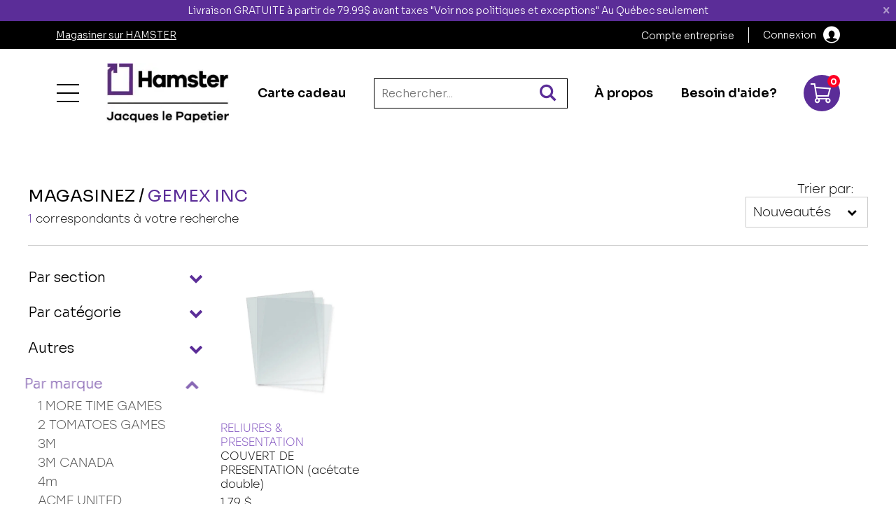

--- FILE ---
content_type: text/html; charset=utf-8
request_url: https://jacqueslepapetier.com/fr/catalogue/section/cat/sub_cat/gemex-inc/
body_size: 8768
content:
<!DOCTYPE HTML><html xmlns="http://www.w3.org/1999/xhtml" xml:lang="fr" lang="fr" dir="ltr" ><head><meta name='viewport' content='width=device-width, initial-scale=1, maximum-scale=5,viewport-fit=cover'><meta name='google' content='notranslate'><meta http-equiv="Content-Type" content="text/html; charset=utf-8" /><meta name="description" content="Gemex inc | Bienvenue chez Hamster - Jacques Le Papetier" /><meta name="keywords" content="Gemex inc, Bienvenue, Hamster, -, Jacques, Le, Papetier" /><title>Gemex inc </title><link href="https://ws1.postescanada-canadapost.ca/css/addresscomplete-2.30.min.css?key=ND49-GA93-KP67-KD22&culture=fr" rel="stylesheet" /><link href="https://fonts.googleapis.com/css?family=Roboto:300,400,500,700,900&display=swap" rel="stylesheet"><script> var _PROGSPAY_SECRET = ""; var _GOOGLE_KEY = "AIzaSyCpjzCUF-oggQASggrUcG9oXHGC9mNr_R8"; var _POST_CANADA_KEY = "ND49-GA93-KP67-KD22"; </script><script>var _BLOCK_VERSION = "3";</script><script src="//cdn.progexpert.com/js/jquery/jquery-3.7.1.min.js" ></script><script src="//cdn.progexpert.com/js/jquery/ui-1.13.2/jquery-ui.min.js" ></script><script src="//cdn.progexpert.com/js/jquery/timedatepicker/jquery.datetimepicker.js" ></script> <script async src='https://www.googletagmanager.com/gtag/js?id=G-K79FB2R16P'></script> <script> try { window.dataLayer = window.dataLayer || []; function gtag(){dataLayer.push(arguments);} gtag('js', new Date()); gtag('config', 'G-K79FB2R16P'); }catch(err) { console.log(err.message); } </script> <link rel="canonical" href="//jacqueslepapetier.com/catalogue/section/cat/sub_cat/gemex-inc" /><script id="Nschema-org" class="sw-seo schema website" type=application/ld+json >[{"@context":"https:\/\/schema.org","@type":"Product","name":"COUVERT DE PRESENTATION (ac\u00e9tate double)","description":"","image":"https:\/\/jacqueslepapetier.com\/\/xml\/Imagesscolaire\/GMXPC527-2----0-3369.jpg?1559143819","productID":459,"sku":"RELIURES & PRESENTAT","mpn":"RELIURES & PRESENTAT","url":"https:\/\/jacqueslepapetier.com\/catalogue\/papeterie\/papeterie-informatique-et-teletravail\/reliures-presentation\/gemex-inc\/0-99\/color\/size\/couvert-de-presentation\/459\/papeterie-reliures-presentation-gemex-inc-xgmxpc527-459","brand":{"@type":"Brand","name":"GEMEX INC","description":"GEMEX INC - \u00a0 D\u00e9couvrez la gamme compl\u00e8te de produits essentiels chez Pagex ! Nos pochettes protectrices Pagex, feuilles de protection, insignes d&#39;identification et produits de s\u00e9curit\u00e9 sont con\u00e7us pour r\u00e9pondre \u00e0 une vari\u00e9t\u00e9 d&#39;applications. Nous nous engageons \u00e0 offrir des solutions"},"manufacturer":{"@type":"Organization","name":"GEMEX INC","description":"GEMEX INC - \u00a0 D\u00e9couvrez la gamme compl\u00e8te de produits essentiels chez Pagex ! Nos pochettes protectrices Pagex, feuilles de protection, insignes d&#39;identification et produits de s\u00e9curit\u00e9 sont con\u00e7us pour r\u00e9pondre \u00e0 une vari\u00e9t\u00e9 d&#39;applications. Nous nous engageons \u00e0 offrir des solutions"},"offers":{"@type":"Offer","priceCurrency":"CAD","priceValidUntil":"2026-01-22","availability":"https:\/\/schema.org\/InStock","itemCondition":"https:\/\/schema.org\/NewCondition","price":"1.79","url":"https:\/\/jacqueslepapetier.com\/catalogue\/papeterie\/papeterie-informatique-et-teletravail\/reliures-presentation\/gemex-inc\/0-99\/color\/size\/couvert-de-presentation\/459\/459","seller":{"@type":"Organization","name":"Bienvenue chez Hamster - Jacques Le Papetier"}}},{"@context":"https:\/\/schema.org","@type":"BreadcrumbList","itemListElement":[{"@type":"ListItem","position":5,"item":{"@id":"\/\/jacqueslepapetier.com\/catalogue\/section\/cat\/sub_cat\/gemex-inc","name":"GEMEX INC"}},{"@type":"ListItem","position":1,"item":{"@id":"\/\/jacqueslepapetier.com\/catalogue","name":"Catalogue"}}]}]</script><style >#menu_Support,#menu_Slider,#menu_Gabarit { display: none; }</style><link rel='dns-prefetch' href='//cdn.progexpert.com/' /></head><body id='body' class="jacqueslepapetier-com catalogue"> <link href="//jacqueslepapetier.com/css/template/papeterie/cms/global.min.css?1752008411" rel="stylesheet" /><link href="//jacqueslepapetier.com/css/cms/baseContact.min.css?1752008408" rel="stylesheet" /><script src="//jacqueslepapetier.com/js/min/mod_store_js-catalogue.min.js?1697725988" ></script><script src="https://js.stripe.com/v2/" ></script><script src="//jacqueslepapetier.com/js/min/js_sw-software.min.js?1749829453" ></script><script src="//jacqueslepapetier.com/js/min/mod_template_papeterie_js_sw-sw_script.min.js?1615489680" ></script><script src="//jacqueslepapetier.com/js/min/mod_template_papeterie_js_sw-software.min.js?1748952054" ></script><script src="//jacqueslepapetier.com/js/min/js_sw-sw_script.min.js?1749829004" ></script><script src="//jacqueslepapetier.com/js/min/js_sw-sw.min.js?1753981040" ></script><link href="//jacqueslepapetier.com/css/store/catalogue.min.css?1752008408" rel="stylesheet" /><script src="//cdn.progexpert.com/js/loadcss.js" ></script><div class="js-reveal sw-header" data-section="header" ><div class="header grid ac-start reveal js-reveal" ><div class="header__menu--outer" ><div class="header__top ai-center grid child-reveal" ><p class="header__top--txt" >Livraison GRATUITE à partir de 79.99$ avant taxes "Voir nos politiques et exceptions" Au Québec seulement</p><a href="javascript:" class="js-end header__top--link" data-click='click-18321271476972054998ad27.84662346' rel="nofollow" title="Fermer" hreflang="fr"><span class="header-icon-cancel" ></span></a></div><div class="header__account" ><div class="grid__wrapper--default" ><div class="header__account--wrapper grid span-12" ><p ><a href="https://com.hamster.ca/jacqueslepapetier" target="_blank" class="header__account--link" rel="nofollow noopener noreferrer" title="Magasiner sur HAMSTER" hreflang="fr">Magasiner sur HAMSTER</a></p><ul class="js-end" ><li ><a href="//jacqueslepapetier.com/compte-entreprise" class="header__menu--link" rel="dofollow" title="Compte entreprise" hreflang="fr">Compte entreprise</a></li></ul><div class="js-end" ><a href="javascript:" class="header__menu--account header__menu--link ai-center grid" data-click='click-5116837086972054998ac81.19048208' rel="nofollow" title="Connexion" hreflang="fr"><span >Connexion</span></a></div></div></div></div><div class="header__menu grid__wrapper--default" ><div class="header__menu--inner grid ai-center span-12 child-reveal" ><ul class="header__menu--left grid ji-start ai-center" ><li class="header__menu--btn-wrapper ps-center" ><button class="header__menu--btn grid" data-toggle="toggle-menu" data-target="body" title="Menu" ><span class="menu__btn ps-center" ></span></button></li><li ><a href="//jacqueslepapetier.com" class="header__logo" rel="dofollow" title="Bienvenue chez Hamster - Jacques Le Papetier" hreflang="fr"><img src="//jacqueslepapetier.com/css/img/logo-header.png?1705607901" class="header__logo--img" alt="Logo" title="Bienvenue chez Hamster - Jacques Le Papetier" /></a></li><li ><a href="//jacqueslepapetier.com/carte-cadeau" class="header__menu--link" rel="dofollow" title="Carte cadeau" hreflang="fr">Carte cadeau</a></li></ul><form class="header__form grid ai-center row-2 start-1 end-4 end-md-3 row-xl-1 start-xl-2 end-xl-3" action="//jacqueslepapetier.com/catalogue" method="GET" ><input type="search" name="search" id="search" value="" placeholder="Rechercher..." class="row-1 start-1 end-2" /><label for="search" class="js-end row-1 start-1 end-2" ><span class="header-icon-search" ></span></label></form><ul class="header__menu--right grid ji-end ai-center start-md-2 end-md-3 start-xl-3 end-xl-4" ><li ><a href="//jacqueslepapetier.com/a-propos" class="header__menu--link" rel="dofollow" title="À propos" hreflang="fr">À propos</a></li><li ><a href="https://jacqueslepapetier.com/nous-joindre" class="header__menu--link" rel="dofollow" title="Besoin d'aide?" hreflang="fr">Besoin d'aide?</a></li><li class="header__menu--cart js-async" data-section="CartHeader" data-sw='sw-17905591286972054998b187.74909490' ><a href="//jacqueslepapetier.com/cart" class="header-icon-cart header__cart--link grid ai-xl-center" rel="dofollow" title="Panier" hreflang="fr"><span class="grid pc-center header__cart--label" >Panier</span><span class="header__cart--count grid pc-center as-start js-end" >2</span></a></li></ul><div class="header__menu--btn-wrapper header__mobile js-start as-center" ><button class="header__menu--btn grid" data-toggle="toggle-menu" data-target="body" title="Menu" ><span class="menu__btn ps-center" ></span></button></div><a href="//jacqueslepapetier.com" class="header__logo header__mobile" rel="dofollow" title="Bienvenue chez Hamster - Jacques Le Papetier" hreflang="fr"><img src="//jacqueslepapetier.com/css/img/logo-header.png?1705607901" class="header__logo--img" alt="Logo" title="Bienvenue chez Hamster - Jacques Le Papetier" /></a><div class="header__menu--cart header__mobile js-end as-center js-async" data-section="CartHeader" data-sw='sw-6210516076972054998b342.72843784' ><a href="//jacqueslepapetier.com/cart" class="header-icon-cart header__cart--link grid ai-xl-center" rel="dofollow" title="Panier" hreflang="fr"><span class="grid pc-center header__cart--label" >Panier</span><span class="header__cart--count grid pc-center as-start js-end" >2</span></a></div></div></div></div><div class="header__main-menu ac-start ac-xl-center grid__wrapper--large" ><ul class="header__main-menu--list child-reveal grid start-1 end-15 row-xl-1 ai-center" ><li class="header__main-menu--item " ><a href="//jacqueslepapetier.com/catalogue/papeterie-informatique-et-teletravail" class="js-toggle-sub-menu header__main-menu--link grid " rel="dofollow" title="Papeterie, informatique et télétravail" hreflang="fr">Papeterie, informatique et télétravail</a><div class="header__sub-menu grid ac-start jc-xl-center ji-xl-center" ><button class="js-back-sub-menu header__sub-menu--back grid jc-start ji-start" title="Tous les départements">Tous les départements</button><div class="header__sub-menu--wrapper ac-start grid child-reveal" ><ul class="header__sub-menu--list grid ac-start child-reveal" ><li class="header__sub-menu--category" ><a href="//jacqueslepapetier.com/catalogue/papeterie-informatique-et-teletravail/instruments-d-ecriture" class="header__sub-menu--link" rel="dofollow" title="Instruments d'écriture" hreflang="fr">Instruments d'écriture</a></li><li class="header__sub-menu--sub-category" ><a href="//jacqueslepapetier.com/catalogue/papeterie-informatique-et-teletravail/instruments-d-ecriture/instruments-d-ecriture" rel="dofollow" title="Instruments d'ecriture" hreflang="fr">Instruments d'ecriture</a></li></ul><ul class="header__sub-menu--list grid ac-start child-reveal" ><li class="header__sub-menu--category" ><a href="//jacqueslepapetier.com/catalogue/papeterie-informatique-et-teletravail/papeterie-informatique-et-teletravail" class="header__sub-menu--link" rel="dofollow" title="Papeterie, informatique et télétravail" hreflang="fr">Papeterie, informatique et télétravail</a></li><li class="header__sub-menu--sub-category" ><a href="//jacqueslepapetier.com/catalogue/papeterie-informatique-et-teletravail/papeterie-informatique-et-teletravail/classement-rangement" rel="dofollow" title="Classement & rangement" hreflang="fr">Classement & rangement</a></li><li class="header__sub-menu--sub-category" ><a href="//jacqueslepapetier.com/catalogue/papeterie-informatique-et-teletravail/papeterie-informatique-et-teletravail/instruments-d-ecriture" rel="dofollow" title="Instruments d'ecriture" hreflang="fr">Instruments d'ecriture</a></li><li class="header__sub-menu--sub-category" ><a href="//jacqueslepapetier.com/catalogue/papeterie-informatique-et-teletravail/papeterie-informatique-et-teletravail/livres-dictionnaires" rel="dofollow" title="Livres & dictionnaires" hreflang="fr">Livres & dictionnaires</a></li><li class="header__sub-menu--sub-category" ><a href="//jacqueslepapetier.com/catalogue/papeterie-informatique-et-teletravail/papeterie-informatique-et-teletravail/machine-de-bureau" rel="dofollow" title="Machine de bureau" hreflang="fr">Machine de bureau</a></li><li class="header__sub-menu--sub-category" ><a href="//jacqueslepapetier.com/catalogue/papeterie-informatique-et-teletravail/papeterie-informatique-et-teletravail/papeterie" rel="dofollow" title="Papeterie" hreflang="fr">Papeterie</a></li><li class="header__sub-menu--sub-category" ><a href="//jacqueslepapetier.com/catalogue/papeterie-informatique-et-teletravail/papeterie-informatique-et-teletravail/reliures-presentation" rel="dofollow" title="Reliures & presentation" hreflang="fr">Reliures & presentation</a></li><li class="header__sub-menu--sub-category" ><a href="//jacqueslepapetier.com/catalogue/papeterie-informatique-et-teletravail/papeterie-informatique-et-teletravail/sac-a-dos-lunch-etuis-a-crayon" rel="dofollow" title="Sac a dos,lunch,etuis a crayon" hreflang="fr">Sac a dos,lunch,etuis a crayon</a></li><li class="header__sub-menu--sub-category" ><a href="//jacqueslepapetier.com/catalogue/papeterie-informatique-et-teletravail/papeterie-informatique-et-teletravail/scolaire" rel="dofollow" title="Scolaire" hreflang="fr">Scolaire</a></li><li class="header__sub-menu--sub-category" ><a href="//jacqueslepapetier.com/catalogue/papeterie-informatique-et-teletravail/papeterie-informatique-et-teletravail/accessoires-de-bureau" rel="dofollow" title="Accessoires de bureau" hreflang="fr">Accessoires de bureau</a></li><li class="header__sub-menu--sub-category" ><a href="//jacqueslepapetier.com/catalogue/papeterie-informatique-et-teletravail/papeterie-informatique-et-teletravail/informatique-et-cartouches-d-encre" rel="dofollow" title="Informatique et cartouches d'encre" hreflang="fr">Informatique et cartouches d'encre</a></li><li class="header__sub-menu--sub-category" ><a href="//jacqueslepapetier.com/catalogue/papeterie-informatique-et-teletravail/papeterie-informatique-et-teletravail/technologie-et-electronique" rel="dofollow" title="Technologie et électronique" hreflang="fr">Technologie et électronique</a></li><li class="header__sub-menu--sub-category" ><a href="//jacqueslepapetier.com/catalogue/papeterie-informatique-et-teletravail/papeterie-informatique-et-teletravail/papeterie-social" rel="dofollow" title="Papeterie social" hreflang="fr">Papeterie social</a></li></ul></div><img src="//jacqueslepapetier.com/mod/file/MainMenuFile/c4ca4238a0b923820dcc509a6f75849b.png?1716321693" class="header__sub-menu--img" alt="Papeterie, informatique et télétravail" title="Papeterie, informatique et télétravail" /></div></li><li class="header__main-menu--item " ><a href="//jacqueslepapetier.com/catalogue/casse-tetes" class="js-toggle-sub-menu header__main-menu--link grid " rel="dofollow" title="Casse-têtes" hreflang="fr">Casse-têtes</a><div class="header__sub-menu grid ac-start jc-xl-center ji-xl-center" ><button class="js-back-sub-menu header__sub-menu--back grid jc-start ji-start" title="Tous les départements">Tous les départements</button><div class="header__sub-menu--wrapper ac-start grid child-reveal" ><ul class="header__sub-menu--list grid ac-start child-reveal" ><li class="header__sub-menu--category" ><a href="//jacqueslepapetier.com/catalogue/casse-tetes/casse-tete-adultes" class="header__sub-menu--link" rel="dofollow" title="Casse-tête adultes" hreflang="fr">Casse-tête adultes</a></li><li class="header__sub-menu--sub-category" ><a href="//jacqueslepapetier.com/catalogue/casse-tetes/casse-tete-adultes/300-pieces-et-moins" rel="dofollow" title="300 pièces et moins" hreflang="fr">300 pièces et moins</a></li><li class="header__sub-menu--sub-category" ><a href="//jacqueslepapetier.com/catalogue/casse-tetes/casse-tete-adultes/550-pieces" rel="dofollow" title="550 pièces" hreflang="fr">550 pièces</a></li><li class="header__sub-menu--sub-category" ><a href="//jacqueslepapetier.com/catalogue/casse-tetes/casse-tete-adultes/700-pieces" rel="dofollow" title="700 pièces" hreflang="fr">700 pièces</a></li><li class="header__sub-menu--sub-category" ><a href="//jacqueslepapetier.com/catalogue/casse-tetes/casse-tete-adultes/750-pieces" rel="dofollow" title="750 pièces" hreflang="fr">750 pièces</a></li><li class="header__sub-menu--sub-category" ><a href="//jacqueslepapetier.com/catalogue/casse-tetes/casse-tete-adultes/750-pieces-xl" rel="dofollow" title="750 pièces xl" hreflang="fr">750 pièces xl</a></li><li class="header__sub-menu--sub-category" ><a href="//jacqueslepapetier.com/catalogue/casse-tetes/casse-tete-adultes/999-pieces-et-moins" rel="dofollow" title="999 pieces et moins" hreflang="fr">999 pieces et moins</a></li><li class="header__sub-menu--sub-category" ><a href="//jacqueslepapetier.com/catalogue/casse-tetes/casse-tete-adultes/300-pieces-xl" rel="dofollow" title="300 pièces xl" hreflang="fr">300 pièces xl</a></li><li class="header__sub-menu--sub-category" ><a href="//jacqueslepapetier.com/catalogue/casse-tetes/casse-tete-adultes/500-pieces-xl" rel="dofollow" title="500 pièces xl" hreflang="fr">500 pièces xl</a></li><li class="header__sub-menu--sub-category" ><a href="//jacqueslepapetier.com/catalogue/casse-tetes/casse-tete-adultes/500-pieces" rel="dofollow" title="500 pièces" hreflang="fr">500 pièces</a></li><li class="header__sub-menu--sub-category" ><a href="//jacqueslepapetier.com/catalogue/casse-tetes/casse-tete-adultes/1000-pieces" rel="dofollow" title="1000 pièces" hreflang="fr">1000 pièces</a></li><li class="header__sub-menu--sub-category" ><a href="//jacqueslepapetier.com/catalogue/casse-tetes/casse-tete-adultes/1500-pieces" rel="dofollow" title="1500 pièces" hreflang="fr">1500 pièces</a></li><li class="header__sub-menu--sub-category" ><a href="//jacqueslepapetier.com/catalogue/casse-tetes/casse-tete-adultes/2000-pieces-et-plus" rel="dofollow" title="2000 pièces et plus" hreflang="fr">2000 pièces et plus</a></li><li class="header__sub-menu--sub-category" ><a href="//jacqueslepapetier.com/catalogue/casse-tetes/casse-tete-adultes/150-mini" rel="dofollow" title="150 mini" hreflang="fr">150 mini</a></li><li class="header__sub-menu--sub-category" ><a href="//jacqueslepapetier.com/catalogue/casse-tetes/casse-tete-adultes/famille" rel="dofollow" title="Famille" hreflang="fr">Famille</a></li><li class="header__sub-menu--sub-category" ><a href="//jacqueslepapetier.com/catalogue/casse-tetes/casse-tete-adultes/3d" rel="dofollow" title="3d" hreflang="fr">3d</a></li><li class="header__sub-menu--sub-category" ><a href="//jacqueslepapetier.com/catalogue/casse-tetes/casse-tete-adultes/accessoires" rel="dofollow" title="Accessoires" hreflang="fr">Accessoires</a></li></ul><ul class="header__sub-menu--list grid ac-start child-reveal" ><li class="header__sub-menu--category" ><a href="//jacqueslepapetier.com/catalogue/casse-tetes/casse-tete-enfants" class="header__sub-menu--link" rel="dofollow" title="Casse-tête enfants" hreflang="fr">Casse-tête enfants</a></li><li class="header__sub-menu--sub-category" ><a href="//jacqueslepapetier.com/catalogue/casse-tetes/casse-tete-enfants/100-pieces" rel="dofollow" title="100 pieces" hreflang="fr">100 pieces</a></li><li class="header__sub-menu--sub-category" ><a href="//jacqueslepapetier.com/catalogue/casse-tetes/casse-tete-enfants/25-a-50-pieces" rel="dofollow" title="25 a 50 pieces" hreflang="fr">25 a 50 pieces</a></li><li class="header__sub-menu--sub-category" ><a href="//jacqueslepapetier.com/catalogue/casse-tetes/casse-tete-enfants/30-pieces" rel="dofollow" title="30 pièces" hreflang="fr">30 pièces</a></li><li class="header__sub-menu--sub-category" ><a href="//jacqueslepapetier.com/catalogue/casse-tetes/casse-tete-enfants/368-pieces" rel="dofollow" title="368 pièces" hreflang="fr">368 pièces</a></li><li class="header__sub-menu--sub-category" ><a href="//jacqueslepapetier.com/catalogue/casse-tetes/casse-tete-enfants/decouvertes" rel="dofollow" title="Découvertes" hreflang="fr">Découvertes</a></li><li class="header__sub-menu--sub-category" ><a href="//jacqueslepapetier.com/catalogue/casse-tetes/casse-tete-enfants/24-pieces" rel="dofollow" title="24 pièces" hreflang="fr">24 pièces</a></li><li class="header__sub-menu--sub-category" ><a href="//jacqueslepapetier.com/catalogue/casse-tetes/casse-tete-enfants/35-pieces" rel="dofollow" title="35 pièces" hreflang="fr">35 pièces</a></li><li class="header__sub-menu--sub-category" ><a href="//jacqueslepapetier.com/catalogue/casse-tetes/casse-tete-enfants/36-pieces" rel="dofollow" title="36 pièces" hreflang="fr">36 pièces</a></li><li class="header__sub-menu--sub-category" ><a href="//jacqueslepapetier.com/catalogue/casse-tetes/casse-tete-enfants/48-pieces" rel="dofollow" title="48 pièces" hreflang="fr">48 pièces</a></li><li class="header__sub-menu--sub-category" ><a href="//jacqueslepapetier.com/catalogue/casse-tetes/casse-tete-enfants/49-pieces" rel="dofollow" title="49 pièces" hreflang="fr">49 pièces</a></li><li class="header__sub-menu--sub-category" ><a href="//jacqueslepapetier.com/catalogue/casse-tetes/casse-tete-enfants/54-pieces" rel="dofollow" title="54 pièces" hreflang="fr">54 pièces</a></li><li class="header__sub-menu--sub-category" ><a href="//jacqueslepapetier.com/catalogue/casse-tetes/casse-tete-enfants/60-pieces" rel="dofollow" title="60 pièces" hreflang="fr">60 pièces</a></li><li class="header__sub-menu--sub-category" ><a href="//jacqueslepapetier.com/catalogue/casse-tetes/casse-tete-enfants/150-pieces-xxl" rel="dofollow" title="150 pièces xxl" hreflang="fr">150 pièces xxl</a></li><li class="header__sub-menu--sub-category" ><a href="//jacqueslepapetier.com/catalogue/casse-tetes/casse-tete-enfants/100-pieces-xxl" rel="dofollow" title="100 pièces xxl" hreflang="fr">100 pièces xxl</a></li><li class="header__sub-menu--sub-category" ><a href="//jacqueslepapetier.com/catalogue/casse-tetes/casse-tete-enfants/200-pieces-xxl" rel="dofollow" title="200 pièces xxl" hreflang="fr">200 pièces xxl</a></li><li class="header__sub-menu--sub-category" ><a href="//jacqueslepapetier.com/catalogue/casse-tetes/casse-tete-enfants/250-pieces" rel="dofollow" title="250 pièces" hreflang="fr">250 pièces</a></li><li class="header__sub-menu--sub-category" ><a href="//jacqueslepapetier.com/catalogue/casse-tetes/casse-tete-enfants/300-pieces-xxl" rel="dofollow" title="300 pièces xxl" hreflang="fr">300 pièces xxl</a></li><li class="header__sub-menu--sub-category" ><a href="//jacqueslepapetier.com/catalogue/casse-tetes/casse-tete-enfants/3d" rel="dofollow" title="3d" hreflang="fr">3d</a></li></ul></div><img src="//jacqueslepapetier.com/mod/file/MainMenuFile/45c48cce2e2d7fbdea1afc51c7c6ad26.jpg?1719165639" class="header__sub-menu--img" alt="Casse-têtes" title="Casse-têtes" /></div></li><li class="header__main-menu--item " ><a href="//jacqueslepapetier.com/catalogue/jeux-et-jouets" class="js-toggle-sub-menu header__main-menu--link grid " rel="dofollow" title="Jeux et jouets" hreflang="fr">Jeux et jouets</a><div class="header__sub-menu grid ac-start jc-xl-center ji-xl-center" ><button class="js-back-sub-menu header__sub-menu--back grid jc-start ji-start" title="Tous les départements">Tous les départements</button><div class="header__sub-menu--wrapper ac-start grid child-reveal" ><ul class="header__sub-menu--list grid ac-start child-reveal" ><li class="header__sub-menu--category" ><a href="//jacqueslepapetier.com/catalogue/jeux-et-jouets/jeux" class="header__sub-menu--link" rel="dofollow" title="Jeux" hreflang="fr">Jeux</a></li><li class="header__sub-menu--sub-category" ><a href="//jacqueslepapetier.com/catalogue/jeux-et-jouets/jeux/accessoires" rel="dofollow" title="Accessoires" hreflang="fr">Accessoires</a></li><li class="header__sub-menu--sub-category" ><a href="//jacqueslepapetier.com/catalogue/jeux-et-jouets/jeux/jeu-de-cartes" rel="dofollow" title="Jeu de cartes" hreflang="fr">Jeu de cartes</a></li><li class="header__sub-menu--sub-category" ><a href="//jacqueslepapetier.com/catalogue/jeux-et-jouets/jeux/jeux-de-cartes-de-voyage" rel="dofollow" title="Jeux de cartes & de voyage" hreflang="fr">Jeux de cartes & de voyage</a></li><li class="header__sub-menu--sub-category" ><a href="//jacqueslepapetier.com/catalogue/jeux-et-jouets/jeux/jeux-de-logique-patience" rel="dofollow" title="Jeux de logique & patience" hreflang="fr">Jeux de logique & patience</a></li><li class="header__sub-menu--sub-category" ><a href="//jacqueslepapetier.com/catalogue/jeux-et-jouets/jeux/jeux-de-party-d-ambiance" rel="dofollow" title="Jeux de party & d'ambiance" hreflang="fr">Jeux de party & d'ambiance</a></li><li class="header__sub-menu--sub-category" ><a href="//jacqueslepapetier.com/catalogue/jeux-et-jouets/jeux/jeux-de-science" rel="dofollow" title="Jeux de science" hreflang="fr">Jeux de science</a></li><li class="header__sub-menu--sub-category" ><a href="//jacqueslepapetier.com/catalogue/jeux-et-jouets/jeux/jeux-de-societe-et-famille" rel="dofollow" title="Jeux de société et famille" hreflang="fr">Jeux de société et famille</a></li><li class="header__sub-menu--sub-category" ><a href="//jacqueslepapetier.com/catalogue/jeux-et-jouets/jeux/jeux-educatif" rel="dofollow" title="Jeux éducatif" hreflang="fr">Jeux éducatif</a></li><li class="header__sub-menu--sub-category" ><a href="//jacqueslepapetier.com/catalogue/jeux-et-jouets/jeux/jeux-pour-enfants" rel="dofollow" title="Jeux pour enfants" hreflang="fr">Jeux pour enfants</a></li></ul><ul class="header__sub-menu--list grid ac-start child-reveal" ><li class="header__sub-menu--category" ><a href="//jacqueslepapetier.com/catalogue/jeux-et-jouets/jouets" class="header__sub-menu--link" rel="dofollow" title="Jouets" hreflang="fr">Jouets</a></li><li class="header__sub-menu--sub-category" ><a href="//jacqueslepapetier.com/catalogue/jeux-et-jouets/jouets/bebe-0-3-ans" rel="dofollow" title="Bebe 0-3 ans" hreflang="fr">Bebe 0-3 ans</a></li><li class="header__sub-menu--sub-category" ><a href="//jacqueslepapetier.com/catalogue/jeux-et-jouets/jouets/construction" rel="dofollow" title="Construction" hreflang="fr">Construction</a></li><li class="header__sub-menu--sub-category" ><a href="//jacqueslepapetier.com/catalogue/jeux-et-jouets/jouets/jouet-divers" rel="dofollow" title="Jouet divers" hreflang="fr">Jouet divers</a></li><li class="header__sub-menu--sub-category" ><a href="//jacqueslepapetier.com/catalogue/jeux-et-jouets/jouets/peluche" rel="dofollow" title="Peluche" hreflang="fr">Peluche</a></li><li class="header__sub-menu--sub-category" ><a href="//jacqueslepapetier.com/catalogue/jeux-et-jouets/jouets/playmobil" rel="dofollow" title="Playmobil" hreflang="fr">Playmobil</a></li></ul></div><img src="//jacqueslepapetier.com/mod/file/MainMenuFile/eccbc87e4b5ce2fe28308fd9f2a7baf3.jpg?1716322688" class="header__sub-menu--img" alt="Jeux et jouets" title="Jeux et jouets" /></div></li><li class="header__main-menu--item " ><a href="//jacqueslepapetier.com/catalogue/dessins-et-bricolage" class="js-toggle-sub-menu header__main-menu--link grid " rel="dofollow" title="Dessins et bricolage" hreflang="fr">Dessins et bricolage</a><div class="header__sub-menu grid ac-start jc-xl-center ji-xl-center" ><button class="js-back-sub-menu header__sub-menu--back grid jc-start ji-start" title="Tous les départements">Tous les départements</button><div class="header__sub-menu--wrapper ac-start grid child-reveal" ><ul class="header__sub-menu--list grid ac-start child-reveal" ><li class="header__sub-menu--category" ><a href="//jacqueslepapetier.com/catalogue/dessins-et-bricolage/dessin-bricolage" class="header__sub-menu--link" rel="dofollow" title="Dessin & bricolage" hreflang="fr">Dessin & bricolage</a></li><li class="header__sub-menu--sub-category" ><a href="//jacqueslepapetier.com/catalogue/dessins-et-bricolage/dessin-bricolage/dessin-coloriage" rel="dofollow" title="Dessin & coloriage" hreflang="fr">Dessin & coloriage</a></li><li class="header__sub-menu--sub-category" ><a href="//jacqueslepapetier.com/catalogue/dessins-et-bricolage/dessin-bricolage/maquillage" rel="dofollow" title="Maquillage" hreflang="fr">Maquillage</a></li><li class="header__sub-menu--sub-category" ><a href="//jacqueslepapetier.com/catalogue/dessins-et-bricolage/dessin-bricolage/materiel-accessoires" rel="dofollow" title="Matériel & accessoires" hreflang="fr">Matériel & accessoires</a></li><li class="header__sub-menu--sub-category" ><a href="//jacqueslepapetier.com/catalogue/dessins-et-bricolage/dessin-bricolage/pate-a-modeler" rel="dofollow" title="Pâte à modeler" hreflang="fr">Pâte à modeler</a></li><li class="header__sub-menu--sub-category" ><a href="//jacqueslepapetier.com/catalogue/dessins-et-bricolage/dessin-bricolage/projet-de-bricolage" rel="dofollow" title="Projet de bricolage" hreflang="fr">Projet de bricolage</a></li></ul></div><img src="//jacqueslepapetier.com/mod/file/MainMenuFile/a87ff679a2f3e71d9181a67b7542122c.jpg?1716322706" class="header__sub-menu--img" alt="Dessins et bricolage" title="Dessins et bricolage" /></div></li><li class="header__main-menu--item " ><a href="//jacqueslepapetier.com/catalogue/scolaire-et-sensoriel" class="js-toggle-sub-menu header__main-menu--link grid " rel="dofollow" title="Scolaire et sensoriel" hreflang="fr">Scolaire et sensoriel</a><div class="header__sub-menu grid ac-start jc-xl-center ji-xl-center" ><button class="js-back-sub-menu header__sub-menu--back grid jc-start ji-start" title="Tous les départements">Tous les départements</button><div class="header__sub-menu--wrapper ac-start grid child-reveal" ><ul class="header__sub-menu--list grid ac-start child-reveal" ><li class="header__sub-menu--category" ><a href="//jacqueslepapetier.com/catalogue/scolaire-et-sensoriel/sensoriel" class="header__sub-menu--link" rel="dofollow" title="Sensoriel" hreflang="fr">Sensoriel</a></li><li class="header__sub-menu--sub-category" ><a href="//jacqueslepapetier.com/catalogue/scolaire-et-sensoriel/sensoriel/aide-aux-devoirs" rel="dofollow" title="Aide aux devoirs" hreflang="fr">Aide aux devoirs</a></li><li class="header__sub-menu--sub-category" ><a href="//jacqueslepapetier.com/catalogue/scolaire-et-sensoriel/sensoriel/auditif" rel="dofollow" title="Auditif" hreflang="fr">Auditif</a></li><li class="header__sub-menu--sub-category" ><a href="//jacqueslepapetier.com/catalogue/scolaire-et-sensoriel/sensoriel/communication-et-langage" rel="dofollow" title="Communication et langage" hreflang="fr">Communication et langage</a></li><li class="header__sub-menu--sub-category" ><a href="//jacqueslepapetier.com/catalogue/scolaire-et-sensoriel/sensoriel/motricite-fine" rel="dofollow" title="Motricité fine" hreflang="fr">Motricité fine</a></li></ul></div><img src="//jacqueslepapetier.com/mod/file/MainMenuFile/e4da3b7fbbce2345d7772b0674a318d5.jpg?1716322726" class="header__sub-menu--img" alt="Scolaire et sensoriel" title="Scolaire et sensoriel" /></div></li><li class="header__main-menu--item " ><a href="//jacqueslepapetier.com/catalogue/sacs-lavoie" class="js-toggle-sub-menu header__main-menu--link grid " rel="dofollow" title="Sacs LAVOIE" hreflang="fr">Sacs LAVOIE</a><div class="header__sub-menu grid ac-start jc-xl-center ji-xl-center" ><button class="js-back-sub-menu header__sub-menu--back grid jc-start ji-start" title="Tous les départements">Tous les départements</button><div class="header__sub-menu--wrapper ac-start grid child-reveal" ><ul class="header__sub-menu--list grid ac-start child-reveal" ><li class="header__sub-menu--category" ><a href="//jacqueslepapetier.com/catalogue/sacs-lavoie/sac-lavoie" class="header__sub-menu--link" rel="dofollow" title="Sac lavoie" hreflang="fr">Sac lavoie</a></li><li class="header__sub-menu--sub-category" ><a href="//jacqueslepapetier.com/catalogue/sacs-lavoie/sac-lavoie/accessoire" rel="dofollow" title="Accessoire" hreflang="fr">Accessoire</a></li><li class="header__sub-menu--sub-category" ><a href="//jacqueslepapetier.com/catalogue/sacs-lavoie/sac-lavoie/boite-a-lunch" rel="dofollow" title="Boîte à lunch" hreflang="fr">Boîte à lunch</a></li><li class="header__sub-menu--sub-category" ><a href="//jacqueslepapetier.com/catalogue/sacs-lavoie/sac-lavoie/etui-cargo" rel="dofollow" title="Étui cargo" hreflang="fr">Étui cargo</a></li><li class="header__sub-menu--sub-category" ><a href="//jacqueslepapetier.com/catalogue/sacs-lavoie/sac-lavoie/etui-double" rel="dofollow" title="Étui double" hreflang="fr">Étui double</a></li><li class="header__sub-menu--sub-category" ><a href="//jacqueslepapetier.com/catalogue/sacs-lavoie/sac-lavoie/etui-simple" rel="dofollow" title="Étui simple" hreflang="fr">Étui simple</a></li><li class="header__sub-menu--sub-category" ><a href="//jacqueslepapetier.com/catalogue/sacs-lavoie/sac-lavoie/sac-a-souliers" rel="dofollow" title="Sac à souliers" hreflang="fr">Sac à souliers</a></li><li class="header__sub-menu--sub-category" ><a href="//jacqueslepapetier.com/catalogue/sacs-lavoie/sac-lavoie/sac-chic-choc" rel="dofollow" title="Sac chic choc" hreflang="fr">Sac chic choc</a></li><li class="header__sub-menu--sub-category" ><a href="//jacqueslepapetier.com/catalogue/sacs-lavoie/sac-lavoie/sac-g12" rel="dofollow" title="Sac g12" hreflang="fr">Sac g12</a></li><li class="header__sub-menu--sub-category" ><a href="//jacqueslepapetier.com/catalogue/sacs-lavoie/sac-lavoie/sac-intro" rel="dofollow" title="Sac intro" hreflang="fr">Sac intro</a></li><li class="header__sub-menu--sub-category" ><a href="//jacqueslepapetier.com/catalogue/sacs-lavoie/sac-lavoie/sac-phenix" rel="dofollow" title="Sac phénix" hreflang="fr">Sac phénix</a></li></ul></div><img src="//jacqueslepapetier.com/mod/file/MainMenuFile/1679091c5a880faf6fb5e6087eb1b2dc.jpg?1716322746" class="header__sub-menu--img" alt="Sacs LAVOIE" title="Sacs LAVOIE" /></div></li><li class="header__main-menu--item header__main-menu--itemDiscount" ><a href="//jacqueslepapetier.com/catalogue/soldes" class="js-toggle-sub-menu header__main-menu--link grid header__main-menu--discount" rel="dofollow" title="Soldes" hreflang="fr">Soldes</a><div class="header__sub-menu grid ac-start jc-xl-center ji-xl-center" ><button class="js-back-sub-menu header__sub-menu--back grid jc-start ji-start" title="Tous les départements">Tous les départements</button><div class="header__sub-menu--wrapper ac-start grid child-reveal" ><ul class="header__sub-menu--list grid ac-start child-reveal" ><li class="header__sub-menu--category" ><a href="//jacqueslepapetier.com/catalogue/soldes/jouets" class="header__sub-menu--link" rel="dofollow" title="Jouets" hreflang="fr">Jouets</a></li></ul><ul class="header__sub-menu--list grid ac-start child-reveal" ><li class="header__sub-menu--category" ><a href="//jacqueslepapetier.com/catalogue/soldes/papeterie-informatique-et-teletravail" class="header__sub-menu--link" rel="dofollow" title="Papeterie, informatique et télétravail" hreflang="fr">Papeterie, informatique et télétravail</a></li></ul></div><img src="//jacqueslepapetier.com/mod/file/MainMenuFile/c81e728d9d4c2f636f067f89cc14862c.jpg?1716321744" class="header__sub-menu--img" alt="Soldes" title="Soldes" /></div></li></ul><ul class="header__main-menu--alt child-reveal grid start-1 end-15 ai-center ji-center m-y-4" ><li ><a href="//jacqueslepapetier.com/carte-cadeau" class="header__menu--link" rel="dofollow" title="Carte cadeau" hreflang="fr">Carte cadeau</a></li><li ><a href="//jacqueslepapetier.com/a-propos" class="header__menu--link" rel="dofollow" title="À propos" hreflang="fr">À propos</a></li><li ><a href="https://jacqueslepapetier.com/nous-joindre" class="header__menu--link" rel="dofollow" title="Besoin d'aide?" hreflang="fr">Besoin d'aide?</a></li><li ><a href="//jacqueslepapetier.com/compte-entreprise" class="header__menu--link" rel="dofollow" title="Compte entreprise" hreflang="fr">Compte entreprise</a></li><li ><a href="javascript:" class="header__menu--account header__menu--link ai-center grid" data-click='click-5116837086972054998ac81.19048208' rel="nofollow" title="Connexion" hreflang="fr"><span >Connexion</span></a></li></ul></div></div></div><div id="catalogue" data-section="PageContent" class="sw-content" data-template="papeterie" ><div data-section="TopCatalogue" ><div class="js-reveal" ><div class="wrapper" ><div class="breadcrumb" ><h1 ><a href="/catalogue/" rel="dofollow" hreflang="fr">Magasinez</a><a href="//jacqueslepapetier.com/catalogue/section/cat/sub_cat/gemex-inc" rel="dofollow" hreflang="fr"><span >GEMEX INC</span></a></h1><p ><span >1</span> correspondants à votre recherche</p></div><div class="sort-wrapper" ><label for="sort" >Trier par:</label><div class="select-wrapper" ><select name="sort" id="sort" data-change='change-7387231306972054958fa04.19262953' ><option value="latest" selected>Nouveautés</option><option value="asc" >De A à Z</option><option value="desc" >De Z à A</option><option value="price-asc" >Prix croissant</option><option value="price-desc" >Prix décroissant</option></select></div></div><button class="btn-filter" data-toggle="toggle-catalogue-menu" data-target="body" title="Filtres" ><span >Filtres</span></button></div></div></div><div class="wrapper" ><div data-section="LeftCatalogue" ></div><div data-section="ContentCatalogue" ><ul class="row-4" ><li class="product js-reveal" data-reveal='{"percent":0}' ><a href="//jacqueslepapetier.com/catalogue/papeterie/papeterie-informatique-et-teletravail/reliures-presentation/gemex-inc/0-99/color/size/couvert-de-presentation/459/459" rel="dofollow" title="COUVERT DE PRESENTATION (acétate double)" hreflang="fr"><div data-replace="bg" data-defer="//jacqueslepapetier.com//xml/Imagesscolaire/GMXPC527-2----0-3369.jpg?1559143819" class="image-wrapper" ><img src="//jacqueslepapetier.com//xml/Imagesscolaire/GMXPC527-2----0-3369.jpg?1559143819" alt="COUVERT DE PRESENTATION (acétate double) - RELIURES & PRESENTATION - GEMEX INC" title="COUVERT DE PRESENTATION (acétate double) - RELIURES & PRESENTATION - GEMEX INC" /></div><span class="sku" >RELIURES & PRESENTATION</span><span class="name">COUVERT DE PRESENTATION (acétate double)</span><span class="price product__price--regular" ><span class="regular" >1.79&nbsp;$</span></span></a></li></ul></div></div><button class="btn-top js-btn-top" title="Haut de la page" ></button></div><div class="js-reveal sw-footer" data-section="footer" ><div class="footer js-reveal reveal child-reveal" ><div class="footer__content grid__wrapper--small p-y-3" ><div class="footer__block child-reveal span-12 span-md-3" ><a href="//jacqueslepapetier.com" class="footer__logo--link" rel="dofollow" title="Bienvenue chez Hamster - Jacques Le Papetier" hreflang="fr"><img src="//jacqueslepapetier.com/css/img/logo.png?1600114783" class="footer__logo--img" /></a><form id="footer-search-form" class="footer__form m-t-2 grid" method="GET" action="//jacqueslepapetier.com/catalogue" ><input type="text" name="search" id="search" value="" placeholder="Rechercher..." class="footer__form--input" /><button class="footer__form--btn icon-search grid pi-center" ></button></form></div><div class="footer__block child-reveal span-12 span-md-3" ><p class="m-b-1 footer__block--title" >Adresse</p><p >8500 Boul. Henri-Bourassa</p><p ><span >Québec</span> (<span >QC</span>) <span >G1G 5X1</span></p><p class="m-t-1" ><a href="mailto:info@jacqueslepapetier.com" rel="dofollow" title="info@jacqueslepapetier.com" hreflang="fr">info@jacqueslepapetier.com</a></p><p ><a href="tel:4186284335" rel="dofollow" title="418 628-4335" hreflang="fr">418 628-4335</a></p><ul class="footer__social child-reveal jc-start grid ai-center m-t-1" ><li ><a href="https://www.facebook.com/jacqueslepapetier" class="icon-facebook footer__social--link" rel="nofollow" title="Facebook" hreflang="fr"></a></li><li ><a href="https://www.instagram.com/jacqueslepapetier/" class="icon-instagram footer__social--link" rel="nofollow" title="Instagram" hreflang="fr"></a></li></ul></div><div class="footer__block child-reveal span-12 span-md-3" ><p class="m-b-1 footer__block--title" >Informations</p><ul class="footer__menu child-reveal grid" ><li ><a href="//jacqueslepapetier.com/carte-cadeau" rel="dofollow" title="Carte cadeau" hreflang="fr">Carte cadeau</a></li><li ><a href="//jacqueslepapetier.com/a-propos" rel="dofollow" title="À propos" hreflang="fr">À propos</a></li><li ><a href="//jacqueslepapetier.com/nos-politiques" rel="dofollow" title="Nos politiques" hreflang="fr">Nos politiques</a></li><li ><a href="//jacqueslepapetier.com/compte-entreprise" rel="dofollow" title="Compte entreprise" hreflang="fr">Compte entreprise</a></li><li ><a href="//jacqueslepapetier.com/nous-joindre" rel="dofollow" title="Nous joindre" hreflang="fr">Nous joindre</a></li></ul></div><div class="footer__block child-reveal span-12 span-md-3 footer__block--border p-md-l-1" ><p class="m-b-1 footer__block--title" >Magasiner</p><ul class="footer__menu child-reveal grid" ><li ><a href="//jacqueslepapetier.com/catalogue/papeterie-informatique-et-teletravail" rel="dofollow" title="Papeterie, informatique et télétravail" hreflang="fr">Papeterie, informatique et télétravail</a></li><li ><a href="//jacqueslepapetier.com/catalogue/casse-tetes" rel="dofollow" title="Casse-têtes" hreflang="fr">Casse-têtes</a></li><li ><a href="//jacqueslepapetier.com/catalogue/jeux-et-jouets" rel="dofollow" title="Jeux et jouets" hreflang="fr">Jeux et jouets</a></li><li ><a href="//jacqueslepapetier.com/catalogue/dessins-et-bricolage" rel="dofollow" title="Dessins et bricolage" hreflang="fr">Dessins et bricolage</a></li><li ><a href="//jacqueslepapetier.com/catalogue/scolaire-et-sensoriel" rel="dofollow" title="Scolaire et sensoriel" hreflang="fr">Scolaire et sensoriel</a></li><li ><a href="//jacqueslepapetier.com/catalogue/sacs-lavoie" rel="dofollow" title="Sacs LAVOIE" hreflang="fr">Sacs LAVOIE</a></li><li ><a href="//jacqueslepapetier.com/catalogue/soldes" rel="dofollow" title="Soldes" hreflang="fr">Soldes</a></li></ul></div></div><div class="footer__copyright grid ai-center p-1 child-reveal" ><p class="footer__copyright--text" >Tous droits réservés © Copyright 2026 – Bienvenue chez Hamster - Jacques Le Papetier</p><p class="footer__copyright--progexpert jc-start js-md-end grid ai-center" ><span >Propulsé par</span><a href="" rel="dofollow" title="Progexpert" hreflang="fr"><img src="//jacqueslepapetier.com/css/img/logo-progexpert.png?1685548601" class="footer__copyright--logo" alt="Logo de Progexpert" title="Progexpert" /></a></p></div></div></div><script src="//jacqueslepapetier.com/js/min/js-common.min.js?1744817155" ></script><script src="//cdn.progexpert.com/js/lib/jquery.md5.js" ></script><script > var request = {"p":"catalogue","lg":"f","ot":"s","section":"section","cat":"cat","sub_cat":"sub_cat","brand":"gemex-inc","color":"color","size":"size","age":"age","in_stock":"in_stock","product":"product","page":1,"range":"range","productFilter":{"section":"section","cat":"cat","sub_cat":"sub_cat","brand":"gemex-inc","range":"range","color":"color","size":"size","age":"age","in_stock":"in_stock","product":"product"},"total_page":1,"total_product":1}; request.module = request.module || {}; var _LG = 'fr_CA'; var _DEFAUT_LG = 'fr_CA'; var _SITE_URL = '//jacqueslepapetier.com/'; var _SITE_LG = '//jacqueslepapetier.com/'; var _PROJECT_NAME = 'papetier2020'; var _DISPATCH_URL = '//jacqueslepapetier.com/mod/act_p/DispatchAct.php'; var _SRC_URL = '//cdn.progexpert.com/'; var _CONNECTED= 'NO'; var _SRC_URL_TINY = '//cdn.progexpert.com/'; var _SITE_URL_NO_S = '//jacqueslepapetier.com/'; var session_id = '7bebf5c0aae887d0f4bbeb1fbe8b183c'; var _BASE_DIR = '/home/jacqueslepapetie/public_html/inc/../'; var _LANG = 'fr'; var _SERVER_DATE = '1769080137'; var _isMobile = '0'; var isChrome = navigator.userAgent.includes("Chrome") && navigator.vendor.includes("Google Inc"); var traduction = {}; traduction['confirm'] = 'Confirmer'; traduction['recherche'] = 'Recherche'; traduction['attention'] = 'Attention'; var request = {"p":"catalogue","lg":"f","ot":"s","section":"section","cat":"cat","sub_cat":"sub_cat","brand":"gemex-inc","color":"color","size":"size","age":"age","in_stock":"in_stock","product":"product","page":1,"range":"range","productFilter":{"section":"section","cat":"cat","sub_cat":"sub_cat","brand":"gemex-inc","range":"range","color":"color","size":"size","age":"age","in_stock":"in_stock","product":"product"},"total_page":1,"total_product":1}; request.module = request.module || {}; var swCall = {"sw-105403064169720549505e62.20469584":{"path":"Cart","a":"RemoveGiftCard","module":{"CartOrder":"CartOrder","CartSection":"CartSection"}},"sw-47757142469720549505f85.33074907":{"path":"cart","a":"SetPromoCode","module":{"CartOrder":"CartOrder","CartSection":"CartSection"}},"keypress-111795100669720549505fc9.95719541":{"path":"cart","a":"SetComment"},"sw-634981464697205495060e3.67369672":{"path":"Cart","a":"UpdateShippingService","module":{"CartOrder":"CartOrder","ShippingSelection":"ShippingSelection"}},"sw-176013644369720549506ea1.49842769":{"a":"AddCart","form":{"qty":1},"path":"Product","module":{"CartContent":"CartContent","CartRelated":"CartRelated"}},"click-2353730769720549509305.50900248":{"module":{"ProfileInfo":"ProfileReplace"},"path":"Account","tab":"info"},"click-22468289669720549509361.08420784":{"module":{"ProfileAddress":"ProfileReplace"},"path":"Account","tab":"address"},"click-156094823069720549509388.10509446":{"module":{"ProfileHistory":"ProfileReplace"},"path":"Account","tab":"history"},"click-534223934697205495093a0.71431402":{"module":{"ProfileDownloads":"ProfileReplace"},"path":"Account","tab":"downloads"},"click-383372855697205495093c9.78160412":{"module":{"ProfileFavoris":"ProfileReplace"},"path":"Account","tab":"favoris"},"submit-346990471697205495095a4.37087454":{"path":"Account","a":"SaveAccountAddress"},"submit-139987596697205495097d8.59218814":{"path":"Account","a":"SaveProfileInfo"},"submit-6956953156972054951a0c3.07991793":{"a":"SetOptionFilter","path":"Catalogue","page":1,"module":{"ContentCatalogue":"ContentCatalogue","TopCatalogue":"TopCatalogue","LeftCatalogue":"LeftCatalogue"}},"submit-32107114697205495255a7.89102839":{"path":"Product","a":"AddGiftCard"},"sw-44727549569720549525726.29666158":{"a":"ProductStockSuivi","path":"Popup"},"sw-1143970957697205495257a9.88169879":{"a":"AddCart","path":"Product"},"sw-6896948969720549525843.74784013":{"nav":"prev","path":"Product","a":"ProductNavigation","module":{"InfoProduct":"InfoProduct","ImageProduct":"ImageProduct","TopProduct":"TopProduct"}},"sw-15119317369720549525866.76458461":{"nav":"next","path":"Product","a":"ProductNavigation","module":{"InfoProduct":"InfoProduct","ImageProduct":"ImageProduct","TopProduct":"TopProduct"}},"submit-12193120816972054957ff77.22286519":{"path":"Product","a":"AddGiftCard"},"sw-839596815697205495800f5.32279806":{"a":"ProductStockSuivi","path":"Popup"},"sw-110925219469720549580189.54431600":{"a":"AddCart","path":"Product"},"sw-118662440369720549580231.88466335":{"nav":"prev","path":"Product","a":"ProductNavigation","module":{"InfoProduct":"InfoProduct","ImageProduct":"ImageProduct","TopProduct":"TopProduct"}},"sw-24474170769720549580251.03531324":{"nav":"next","path":"Product","a":"ProductNavigation","module":{"InfoProduct":"InfoProduct","ImageProduct":"ImageProduct","TopProduct":"TopProduct"}},"change-7387231306972054958fa04.19262953":{"path":"Catalogue","module":{"ContentCatalogue":"ContentCatalogue"},"page":1,"a":"setSort","sort":"price-desc"},"submit-38548091069720549590f53.55330538":{"a":"SetOptionFilter","path":"Catalogue","page":1,"module":{"ContentCatalogue":"ContentCatalogue","TopCatalogue":"TopCatalogue","LeftCatalogue":"LeftCatalogue"}},"click-5116837086972054998ac81.19048208":{"path":"Popup","a":"Login"},"click-18321271476972054998ad27.84662346":{"path":"Content","a":"HideHeaderBanner"},"sw-17905591286972054998b187.74909490":{"path":"Cart","module":{"CartHeader":"none"}},"sw-6210516076972054998b342.72843784":{"path":"Cart","module":{"CartHeader":"none"}}}; $(document).ready(function() { if(typeof(statmemesave) !== 'undefined' && _CONNECTED =='YES'){statmemesave();} }); var _SLIDER_TIMER = '5000'; var traduction = {}; _PAYMENT_PROVIDER = 'Stripe'; traduction['card_error'] = 'Vos informations bancaires sont incorrects.'; traduction['pending_query'] = 'Requête en cours. Merci de patienter.'; traduction['validate_form'] = 'Veuillez remplir les champs requis.'; traduction['validate_form_email'] = 'Votre adresse courriel n\'est pas valide.'; traduction['query_error'] = 'Une erreur est survenue lors de la requête.'; traduction['catalogue_url'] = 'catalogue'; traduction['max_companion'] = 'Participants maximum atteint'; traduction['select_qty'] = 'Veuillez sélectionner une grandeur.'; traduction['select_size'] = 'Veuillez sélectionner une grandeur.'; traduction['accept_risks'] = 'Veuillez accepter les risques.'; _PAYMENT_PROVIDER = 'default'; traduction['card_error'] = 'Vos informations bancaires sont incorrects.'; traduction['card_declined'] = 'Votre carte a été refusée.'; traduction['expired_card'] = 'Votre carte est expirée.'; traduction['generic_decline'] = 'Impossible de procéder au paiement. Veuillez contacter un administrateur.'; traduction['incorrect_number'] = 'Numéro de carte invalide.'; traduction['invalid_number'] = 'Numéro de carte invalide.'; traduction['invalid_cvc'] = 'CVC invalide.'; traduction['incorrect_cvc'] = 'CVC invalide.'; traduction['incorrect_zip'] = 'La vérification du code postal associé à la carte a échoué.'; traduction['incomplete_zip'] = 'Votre code postal associé à la carte de crédit est vide.'; traduction['invalid_expiry_month'] = 'Le mois d\'expiration de la carte est invalide.'; traduction['invalid_expiry_year'] = 'L\'année d\'expiration de la carte est invalide.'; traduction['error_no_stripe3_obj'] = 'Une erreur est survenue, veuillez rafraichir la page'; traduction['form_error'] = 'Veuillez remplir les champs obligatoires.'; traduction['conditions'] = 'Veuillez accepter les conditions d\'achat.'; traduction['pending_payment'] = 'Paiement en cours. Veuillez patienter.'; traduction['card_address'] = 'L\'adresse sur votre carte de crédit ne concorde pas avec votre adresse de facturation.'; </script></body></html>

--- FILE ---
content_type: text/html; charset=utf-8
request_url: https://jacqueslepapetier.com/dispatch/
body_size: 2205
content:
{"url":"\/\/jacqueslepapetier.com\/catalogue\/section\/cat\/sub_cat\/gemex-inc","seo":{"canonical":"\/\/jacqueslepapetier.com\/catalogue\/section\/cat\/sub_cat\/gemex-inc"},"bodyClass":"jacqueslepapetier-com","section":{"LeftCatalogue":"<div   class=\"js-reveal\" ><button  data-toggle=\"toggle-catalogue-menu\" data-target=\"body\" class=\"btn-toggle-menu\" title=\"Fermer\" ><span   >Fermer<\/span><\/button><h3  data-list=\"section\" ><span   >Par section<\/span><\/h3><ul  data-list=\"section\" ><\/ul><h3  data-list=\"category\" ><span   >Par cat\u00e9gorie<\/span><\/h3><ul  data-list=\"category\" ><li ><a href=\"\/\/jacqueslepapetier.com\/catalogue\/section\/casse-tete-adultes\" class=\"js-sw-click no-nav \" data-category=\"casse-tete-adultes\" data-sw='sw-2007213236972054b20ee53.55079517'  rel=\"dofollow\"  title=\"Casse-t\u00eate adultes\"   hreflang=\"fr\">Casse-t\u00eate adultes<\/a><\/li><li ><a href=\"\/\/jacqueslepapetier.com\/catalogue\/section\/casse-tete-enfants\" class=\"js-sw-click no-nav \" data-category=\"casse-tete-enfants\" data-sw='sw-3112687426972054b20ef77.94975774'  rel=\"dofollow\"  title=\"Casse-t\u00eate enfants\"   hreflang=\"fr\">Casse-t\u00eate enfants<\/a><\/li><li ><a href=\"\/\/jacqueslepapetier.com\/catalogue\/section\/jeux\" class=\"js-sw-click no-nav \" data-category=\"jeux\" data-sw='sw-14263443826972054b20efd8.39062959'  rel=\"dofollow\"  title=\"Jeux\"   hreflang=\"fr\">Jeux<\/a><\/li><li ><a href=\"\/\/jacqueslepapetier.com\/catalogue\/section\/jouets\" class=\"js-sw-click no-nav \" data-category=\"jouets\" data-sw='sw-17919204246972054b20f028.21067113'  rel=\"dofollow\"  title=\"Jouets\"   hreflang=\"fr\">Jouets<\/a><\/li><li ><a href=\"\/\/jacqueslepapetier.com\/catalogue\/section\/sensoriel\" class=\"js-sw-click no-nav \" data-category=\"sensoriel\" data-sw='sw-18600987626972054b20f065.53699731'  rel=\"dofollow\"  title=\"Sensoriel\"   hreflang=\"fr\">Sensoriel<\/a><\/li><li ><a href=\"\/\/jacqueslepapetier.com\/catalogue\/section\/dessin-bricolage\" class=\"js-sw-click no-nav \" data-category=\"dessin-bricolage\" data-sw='sw-6949131066972054b20f0b8.61628809'  rel=\"dofollow\"  title=\"Dessin & bricolage\"   hreflang=\"fr\">Dessin & bricolage<\/a><\/li><li ><a href=\"\/\/jacqueslepapetier.com\/catalogue\/section\/sac-lavoie\" class=\"js-sw-click no-nav \" data-category=\"sac-lavoie\" data-sw='sw-7115734296972054b20f0f9.76273855'  rel=\"dofollow\"  title=\"Sac lavoie\"   hreflang=\"fr\">Sac lavoie<\/a><\/li><li ><a href=\"\/\/jacqueslepapetier.com\/catalogue\/section\/papeterie-informatique-et-teletravail\" class=\"js-sw-click no-nav \" data-category=\"papeterie-informatique-et-teletravail\" data-sw='sw-14412985676972054b20f135.91162489'  rel=\"dofollow\"  title=\"Papeterie, informatique et t\u00e9l\u00e9travail\"   hreflang=\"fr\">Papeterie, informatique et t\u00e9l\u00e9travail<\/a><\/li><li ><a href=\"\/\/jacqueslepapetier.com\/catalogue\/section\/maison-berger-paris\" class=\"js-sw-click no-nav \" data-category=\"maison-berger-paris\" data-sw='sw-12702187696972054b20f187.49180706'  rel=\"dofollow\"  title=\"Maison berger paris\"   hreflang=\"fr\">Maison berger paris<\/a><\/li><\/ul><h3  data-list=\"others\"  ><span   >Autres<\/span><\/h3><ul  data-list=\"others\" ><li   ><a href=\"\/\/jacqueslepapetier.com\/catalogue\/section\/cat\/sub_cat\/gemex-inc\/range\/color\/size\/age\/yes\"    rel=\"dofollow\"   hreflang=\"fr\">En stock<\/a><\/li><\/ul><div   data-section=\"LeftOption\" class=\"toggle-section\" ><\/div><\/div>"},"module":{"LeftCatalogue":"LeftCatalogue"},"filter":{"PHPSESSID":"7bebf5c0aae887d0f4bbeb1fbe8b183c","papetier2020_lang":"fr_CA","_cache_vary":"Chrofr_CA","_lang":"fr_CA","_ga":"GA1.1.1197780006.1769080139","_ga_K79FB2R16P":"GS2.1.s1769080138$o1$g0$t1769080138$j60$l0$h0","p":"catalogue","lg":"f","ot":"s","section":"section","cat":"cat","sub_cat":"sub_cat","brand":"gemex-inc","color":"color","size":"size","age":"age","in_stock":"in_stock","product":"product","page":"1","productFilter":{"section":"section","cat":"cat","sub_cat":"sub_cat","brand":"gemex-inc","range":"range","color":"color","size":"size","age":"age","in_stock":"in_stock","product":"product"},"total_page":"1","total_product":"1","userAgent":"Mozilla\/5.0 (Macintosh; Intel Mac OS X 10_15_7) AppleWebKit\/537.36 (KHTML, like Gecko) Chrome\/131.0.0.0 Safari\/537.36; ClaudeBot\/1.0; +claudebot@anthropic.com)","range":"range"},"swCall":{"sw-6241343096972054b0ef2f9.60769280":{"path":"Cart","a":"RemoveGiftCard","module":{"CartOrder":"CartOrder","CartSection":"CartSection"}},"sw-14827822746972054b0ef3f2.89544836":{"path":"cart","a":"SetPromoCode","module":{"CartOrder":"CartOrder","CartSection":"CartSection"}},"keypress-2910362936972054b0ef443.36862033":{"path":"cart","a":"SetComment"},"sw-21197371876972054b0ef573.00931325":{"path":"Cart","a":"UpdateShippingService","module":{"CartOrder":"CartOrder","ShippingSelection":"ShippingSelection"}},"sw-12319443076972054b0efcf7.58701782":{"a":"AddCart","form":{"qty":1},"path":"Product","module":{"CartContent":"CartContent","CartRelated":"CartRelated"}},"click-4788788786972054b0f0de1.08010125":{"module":{"ProfileInfo":"ProfileReplace"},"path":"Account","tab":"info"},"click-3769921696972054b0f0e37.70685113":{"module":{"ProfileAddress":"ProfileReplace"},"path":"Account","tab":"address"},"click-7877788266972054b0f0e68.14613955":{"module":{"ProfileHistory":"ProfileReplace"},"path":"Account","tab":"history"},"click-1042373746972054b0f0e87.01547205":{"module":{"ProfileDownloads":"ProfileReplace"},"path":"Account","tab":"downloads"},"click-16555751556972054b0f0ea4.42638856":{"module":{"ProfileFavoris":"ProfileReplace"},"path":"Account","tab":"favoris"},"submit-16699684256972054b0f1060.21729766":{"path":"Account","a":"SaveAccountAddress"},"submit-10554217166972054b0f1228.93903075":{"path":"Account","a":"SaveProfileInfo"},"submit-19860364116972054b0fcec1.32197485":{"a":"SetOptionFilter","path":"Catalogue","page":1,"module":{"ContentCatalogue":"ContentCatalogue","TopCatalogue":"TopCatalogue","LeftCatalogue":"LeftCatalogue"}},"submit-6696674226972054b104b20.27178278":{"path":"Product","a":"AddGiftCard"},"sw-16274841066972054b104cb9.42413773":{"a":"ProductStockSuivi","path":"Popup"},"sw-4059227886972054b104d31.45644193":{"a":"AddCart","path":"Product"},"sw-17182978526972054b104df5.22793995":{"nav":"prev","path":"Product","a":"ProductNavigation","module":{"InfoProduct":"InfoProduct","ImageProduct":"ImageProduct","TopProduct":"TopProduct"}},"sw-19631402096972054b104e17.20310954":{"nav":"next","path":"Product","a":"ProductNavigation","module":{"InfoProduct":"InfoProduct","ImageProduct":"ImageProduct","TopProduct":"TopProduct"}},"sw-2007213236972054b20ee53.55079517":{"page":1,"path":"Catalogue","module":{"ContentCatalogue":"ContentCatalogue","TopCatalogue":"TopCatalogue","LeftOption":"LeftOption"},"sub_cat":"sub_cat","brand":"brand","range":"range","color":"color","size":"size","age":"age","in_stock":"in_stock","product":"product","cat":"casse-tete-adultes","reset":"cat"},"sw-3112687426972054b20ef77.94975774":{"page":1,"path":"Catalogue","module":{"ContentCatalogue":"ContentCatalogue","TopCatalogue":"TopCatalogue","LeftOption":"LeftOption"},"sub_cat":"sub_cat","brand":"brand","range":"range","color":"color","size":"size","age":"age","in_stock":"in_stock","product":"product","cat":"casse-tete-enfants","reset":"cat"},"sw-14263443826972054b20efd8.39062959":{"page":1,"path":"Catalogue","module":{"ContentCatalogue":"ContentCatalogue","TopCatalogue":"TopCatalogue","LeftOption":"LeftOption"},"sub_cat":"sub_cat","brand":"brand","range":"range","color":"color","size":"size","age":"age","in_stock":"in_stock","product":"product","cat":"jeux","reset":"cat"},"sw-17919204246972054b20f028.21067113":{"page":1,"path":"Catalogue","module":{"ContentCatalogue":"ContentCatalogue","TopCatalogue":"TopCatalogue","LeftOption":"LeftOption"},"sub_cat":"sub_cat","brand":"brand","range":"range","color":"color","size":"size","age":"age","in_stock":"in_stock","product":"product","cat":"jouets","reset":"cat"},"sw-18600987626972054b20f065.53699731":{"page":1,"path":"Catalogue","module":{"ContentCatalogue":"ContentCatalogue","TopCatalogue":"TopCatalogue","LeftOption":"LeftOption"},"sub_cat":"sub_cat","brand":"brand","range":"range","color":"color","size":"size","age":"age","in_stock":"in_stock","product":"product","cat":"sensoriel","reset":"cat"},"sw-6949131066972054b20f0b8.61628809":{"page":1,"path":"Catalogue","module":{"ContentCatalogue":"ContentCatalogue","TopCatalogue":"TopCatalogue","LeftOption":"LeftOption"},"sub_cat":"sub_cat","brand":"brand","range":"range","color":"color","size":"size","age":"age","in_stock":"in_stock","product":"product","cat":"dessin-bricolage","reset":"cat"},"sw-7115734296972054b20f0f9.76273855":{"page":1,"path":"Catalogue","module":{"ContentCatalogue":"ContentCatalogue","TopCatalogue":"TopCatalogue","LeftOption":"LeftOption"},"sub_cat":"sub_cat","brand":"brand","range":"range","color":"color","size":"size","age":"age","in_stock":"in_stock","product":"product","cat":"sac-lavoie","reset":"cat"},"sw-14412985676972054b20f135.91162489":{"page":1,"path":"Catalogue","module":{"ContentCatalogue":"ContentCatalogue","TopCatalogue":"TopCatalogue","LeftOption":"LeftOption"},"sub_cat":"sub_cat","brand":"brand","range":"range","color":"color","size":"size","age":"age","in_stock":"in_stock","product":"product","cat":"papeterie-informatique-et-teletravail","reset":"cat"},"sw-12702187696972054b20f187.49180706":{"page":1,"path":"Catalogue","module":{"ContentCatalogue":"ContentCatalogue","TopCatalogue":"TopCatalogue","LeftOption":"LeftOption"},"sub_cat":"sub_cat","brand":"brand","range":"range","color":"color","size":"size","age":"age","in_stock":"in_stock","product":"product","cat":"maison-berger-paris","reset":"cat"}}}

--- FILE ---
content_type: text/html; charset=utf-8
request_url: https://jacqueslepapetier.com/dispatch/
body_size: 913
content:
{"bodyClass":"jacqueslepapetier-com","section":{"CartHeader":"<a href=\"\/\/jacqueslepapetier.com\/cart\"  class=\"header-icon-cart header__cart--link grid ai-xl-center\"  rel=\"dofollow\"  title=\"Panier\"   hreflang=\"fr\"><span  class=\"grid pc-center header__cart--label\" >Panier<\/span><span  class=\"header__cart--count grid pc-center as-start js-end\" >0<\/span><\/a>"},"module":{"CartHeader":"none"},"filter":{"PHPSESSID":"7bebf5c0aae887d0f4bbeb1fbe8b183c","papetier2020_lang":"fr_CA","_cache_vary":"Chrofr_CA","_lang":"fr_CA","_ga":"GA1.1.1197780006.1769080139","_ga_K79FB2R16P":"GS2.1.s1769080138$o1$g0$t1769080138$j60$l0$h0","p":"catalogue","lg":"f","ot":"s","section":"section","cat":"cat","sub_cat":"sub_cat","brand":"gemex-inc","color":"color","size":"size","age":"age","in_stock":"in_stock","product":"product","page":"1","range":"range","productFilter":{"section":"section","cat":"cat","sub_cat":"sub_cat","brand":"gemex-inc","range":"range","color":"color","size":"size","age":"age","in_stock":"in_stock","product":"product"},"total_page":"1","total_product":"1","userAgent":"Mozilla\/5.0 (Macintosh; Intel Mac OS X 10_15_7) AppleWebKit\/537.36 (KHTML, like Gecko) Chrome\/131.0.0.0 Safari\/537.36; ClaudeBot\/1.0; +claudebot@anthropic.com)"},"swCall":{"sw-3744268316972054b403e57.23049757":{"path":"Cart","a":"RemoveGiftCard","module":{"CartOrder":"CartOrder","CartSection":"CartSection"}},"sw-2928774826972054b403fb6.41707454":{"path":"cart","a":"SetPromoCode","module":{"CartOrder":"CartOrder","CartSection":"CartSection"}},"keypress-12322224126972054b404003.19959066":{"path":"cart","a":"SetComment"},"sw-11112343936972054b404171.09673464":{"path":"Cart","a":"UpdateShippingService","module":{"CartOrder":"CartOrder","ShippingSelection":"ShippingSelection"}},"sw-17997028866972054b404896.98737579":{"a":"AddCart","form":{"qty":1},"path":"Product","module":{"CartContent":"CartContent","CartRelated":"CartRelated"}},"click-14732141356972054b405be0.72399026":{"module":{"ProfileInfo":"ProfileReplace"},"path":"Account","tab":"info"},"click-7254653496972054b405c58.82958299":{"module":{"ProfileAddress":"ProfileReplace"},"path":"Account","tab":"address"},"click-18343207246972054b405c85.39914501":{"module":{"ProfileHistory":"ProfileReplace"},"path":"Account","tab":"history"},"click-4950508136972054b405cb7.60158956":{"module":{"ProfileDownloads":"ProfileReplace"},"path":"Account","tab":"downloads"},"click-20288484916972054b405ce3.07464515":{"module":{"ProfileFavoris":"ProfileReplace"},"path":"Account","tab":"favoris"},"submit-11333538356972054b405f31.96561753":{"path":"Account","a":"SaveAccountAddress"},"submit-3253413286972054b406191.94825025":{"path":"Account","a":"SaveProfileInfo"}}}

--- FILE ---
content_type: text/html; charset=utf-8
request_url: https://jacqueslepapetier.com/dispatch/
body_size: 21311
content:
{"bodyClass":"jacqueslepapetier-com","section":{"LeftOption":"<div   class=\"js-reveal\" ><h3  class=\"current\" data-list=\"brand\" ><span   >Par marque<\/span><\/h3><ul  data-list=\"brand\" ><li ><a href=\"\/\/jacqueslepapetier.com\/catalogue\/section\/cat\/sub_cat\/1-more-time-games\" data-brand=\"1-more-time-games\" class=\"js-sw-click no-nav \" data-sw='sw-11497157106972054c9ff172.82347452'  rel=\"dofollow\"  title=\"1 MORE TIME GAMES\"   hreflang=\"fr\">1 MORE TIME GAMES<\/a><\/li><li ><a href=\"\/\/jacqueslepapetier.com\/catalogue\/section\/cat\/sub_cat\/2-tomatoes-games\" data-brand=\"2-tomatoes-games\" class=\"js-sw-click no-nav \" data-sw='sw-1224053136972054c9ff2a5.88855160'  rel=\"dofollow\"  title=\"2 TOMATOES GAMES\"   hreflang=\"fr\">2 TOMATOES GAMES<\/a><\/li><li ><a href=\"\/\/jacqueslepapetier.com\/catalogue\/section\/cat\/sub_cat\/3m\" data-brand=\"3m\" class=\"js-sw-click no-nav \" data-sw='sw-442351336972054c9ff318.87905904'  rel=\"dofollow\"  title=\"3M\"   hreflang=\"fr\">3M<\/a><\/li><li ><a href=\"\/\/jacqueslepapetier.com\/catalogue\/section\/cat\/sub_cat\/3m-canada\" data-brand=\"3m-canada\" class=\"js-sw-click no-nav \" data-sw='sw-15714470666972054c9ff379.63395931'  rel=\"dofollow\"  title=\"3M CANADA\"   hreflang=\"fr\">3M CANADA<\/a><\/li><li ><a href=\"\/\/jacqueslepapetier.com\/catalogue\/section\/cat\/sub_cat\/4m\" data-brand=\"4m\" class=\"js-sw-click no-nav \" data-sw='sw-9491415576972054c9ff3a4.21641003'  rel=\"dofollow\"  title=\"4m\"   hreflang=\"fr\">4m<\/a><\/li><li ><a href=\"\/\/jacqueslepapetier.com\/catalogue\/section\/cat\/sub_cat\/acme-united\" data-brand=\"acme-united\" class=\"js-sw-click no-nav \" data-sw='sw-16456706666972054c9ff3d5.93811553'  rel=\"dofollow\"  title=\"ACME UNITED\"   hreflang=\"fr\">ACME UNITED<\/a><\/li><li ><a href=\"\/\/jacqueslepapetier.com\/catalogue\/section\/cat\/sub_cat\/airfix\" data-brand=\"airfix\" class=\"js-sw-click no-nav \" data-sw='sw-21179287226972054c9ff414.46127034'  rel=\"dofollow\"  title=\"AIRFIX\"   hreflang=\"fr\">AIRFIX<\/a><\/li><li ><a href=\"\/\/jacqueslepapetier.com\/catalogue\/section\/cat\/sub_cat\/amazing-game\" data-brand=\"amazing-game\" class=\"js-sw-click no-nav \" data-sw='sw-11148307316972054c9ff447.15167605'  rel=\"dofollow\"  title=\"AMAZING GAME\"   hreflang=\"fr\">AMAZING GAME<\/a><\/li><li ><a href=\"\/\/jacqueslepapetier.com\/catalogue\/section\/cat\/sub_cat\/amelio\" data-brand=\"amelio\" class=\"js-sw-click no-nav \" data-sw='sw-7708726846972054c9ff478.67115825'  rel=\"dofollow\"  title=\"AMELIO\"   hreflang=\"fr\">AMELIO<\/a><\/li><li ><a href=\"\/\/jacqueslepapetier.com\/catalogue\/section\/cat\/sub_cat\/ankama\" data-brand=\"ankama\" class=\"js-sw-click no-nav \" data-sw='sw-121931776972054c9ff4b7.62453363'  rel=\"dofollow\"  title=\"ANKAMA\"   hreflang=\"fr\">ANKAMA<\/a><\/li><li ><a href=\"\/\/jacqueslepapetier.com\/catalogue\/section\/cat\/sub_cat\/app\" data-brand=\"app\" class=\"js-sw-click no-nav \" data-sw='sw-3017770916972054c9ff4d9.51116704'  rel=\"dofollow\"  title=\"APP\"   hreflang=\"fr\">APP<\/a><\/li><li ><a href=\"\/\/jacqueslepapetier.com\/catalogue\/section\/cat\/sub_cat\/arrow\" data-brand=\"arrow\" class=\"js-sw-click no-nav \" data-sw='sw-19653029566972054c9ff507.94085440'  rel=\"dofollow\"  title=\"ARROW\"   hreflang=\"fr\">ARROW<\/a><\/li><li ><a href=\"\/\/jacqueslepapetier.com\/catalogue\/section\/cat\/sub_cat\/asia-pulp-paper-canada-ltd\" data-brand=\"asia-pulp-paper-canada-ltd\" class=\"js-sw-click no-nav \" data-sw='sw-5041415176972054c9ff545.55865654'  rel=\"dofollow\"  title=\"ASIA PULP & PAPER ( CANADA ) LTD\"   hreflang=\"fr\">ASIA PULP & PAPER ( CANADA ) LTD<\/a><\/li><li ><a href=\"\/\/jacqueslepapetier.com\/catalogue\/section\/cat\/sub_cat\/asmodee\" data-brand=\"asmodee\" class=\"js-sw-click no-nav \" data-sw='sw-13371300726972054c9ff571.80276447'  rel=\"dofollow\"  title=\"ASMODEE\"   hreflang=\"fr\">ASMODEE<\/a><\/li><li ><a href=\"\/\/jacqueslepapetier.com\/catalogue\/section\/cat\/sub_cat\/atilia\" data-brand=\"atilia\" class=\"js-sw-click no-nav \" data-sw='sw-20355601346972054c9ff5a0.74185664'  rel=\"dofollow\"  title=\"Atilia\"   hreflang=\"fr\">Atilia<\/a><\/li><li ><a href=\"\/\/jacqueslepapetier.com\/catalogue\/section\/cat\/sub_cat\/autruche\" data-brand=\"autruche\" class=\"js-sw-click no-nav \" data-sw='sw-16199849826972054c9ff5d9.72276380'  rel=\"dofollow\"  title=\"AUTRUCHE\"   hreflang=\"fr\">AUTRUCHE<\/a><\/li><li ><a href=\"\/\/jacqueslepapetier.com\/catalogue\/section\/cat\/sub_cat\/avandium\" data-brand=\"avandium\" class=\"js-sw-click no-nav \" data-sw='sw-10571084086972054c9ff603.90664932'  rel=\"dofollow\"  title=\"AVANDIUM\"   hreflang=\"fr\">AVANDIUM<\/a><\/li><li ><a href=\"\/\/jacqueslepapetier.com\/catalogue\/section\/cat\/sub_cat\/avandium-commerce-ltee\" data-brand=\"avandium-commerce-ltee\" class=\"js-sw-click no-nav \" data-sw='sw-7485164096972054c9ff707.06500962'  rel=\"dofollow\"  title=\"AVANDIUM COMMERCE LTEE\"   hreflang=\"fr\">AVANDIUM COMMERCE LTEE<\/a><\/li><li ><a href=\"\/\/jacqueslepapetier.com\/catalogue\/section\/cat\/sub_cat\/avery\" data-brand=\"avery\" class=\"js-sw-click no-nav \" data-sw='sw-18138495646972054c9ff739.27153875'  rel=\"dofollow\"  title=\"avery\"   hreflang=\"fr\">avery<\/a><\/li><li ><a href=\"\/\/jacqueslepapetier.com\/catalogue\/section\/cat\/sub_cat\/avery-dennison-canada-inc\" data-brand=\"avery-dennison-canada-inc\" class=\"js-sw-click no-nav \" data-sw='sw-2005295146972054c9ff762.85454722'  rel=\"dofollow\"  title=\"AVERY DENNISON CANADA INC\"   hreflang=\"fr\">AVERY DENNISON CANADA INC<\/a><\/li><li ><a href=\"\/\/jacqueslepapetier.com\/catalogue\/section\/cat\/sub_cat\/bail\" data-brand=\"bail\" class=\"js-sw-click no-nav \" data-sw='sw-2972382636972054c9ff794.77943718'  rel=\"dofollow\"  title=\"BAIL\"   hreflang=\"fr\">BAIL<\/a><\/li><li ><a href=\"\/\/jacqueslepapetier.com\/catalogue\/section\/cat\/sub_cat\/bankiiiz-editions\" data-brand=\"bankiiiz-editions\" class=\"js-sw-click no-nav \" data-sw='sw-2645296686972054c9ff7c7.71473253'  rel=\"dofollow\"  title=\"BANKIIIZ EDITIONS\"   hreflang=\"fr\">BANKIIIZ EDITIONS<\/a><\/li><li ><a href=\"\/\/jacqueslepapetier.com\/catalogue\/section\/cat\/sub_cat\/beleduc\" data-brand=\"beleduc\" class=\"js-sw-click no-nav \" data-sw='sw-7832992846972054c9ff7f3.35624370'  rel=\"dofollow\"  title=\"BELEDUC\"   hreflang=\"fr\">BELEDUC<\/a><\/li><li ><a href=\"\/\/jacqueslepapetier.com\/catalogue\/section\/cat\/sub_cat\/bic\" data-brand=\"bic\" class=\"js-sw-click no-nav \" data-sw='sw-436439316972054c9ff823.78182154'  rel=\"dofollow\"  title=\"BIC\"   hreflang=\"fr\">BIC<\/a><\/li><li ><a href=\"\/\/jacqueslepapetier.com\/catalogue\/section\/cat\/sub_cat\/bimoo\" data-brand=\"bimoo\" class=\"js-sw-click no-nav \" data-sw='sw-21244119686972054c9ff852.56649623'  rel=\"dofollow\"  title=\"BIMOO\"   hreflang=\"fr\">BIMOO<\/a><\/li><li ><a href=\"\/\/jacqueslepapetier.com\/catalogue\/section\/cat\/sub_cat\/binney-smith-canada-ltd\" data-brand=\"binney-smith-canada-ltd\" class=\"js-sw-click no-nav \" data-sw='sw-9246334616972054c9ff881.39187204'  rel=\"dofollow\"  title=\"BINNEY & SMITH CANADA LTD\"   hreflang=\"fr\">BINNEY & SMITH CANADA LTD<\/a><\/li><li ><a href=\"\/\/jacqueslepapetier.com\/catalogue\/section\/cat\/sub_cat\/bioviva\" data-brand=\"bioviva\" class=\"js-sw-click no-nav \" data-sw='sw-18560734166972054c9ff8a2.74992313'  rel=\"dofollow\"  title=\"BIOVIVA\"   hreflang=\"fr\">BIOVIVA<\/a><\/li><li ><a href=\"\/\/jacqueslepapetier.com\/catalogue\/section\/cat\/sub_cat\/blackrock-games\" data-brand=\"blackrock-games\" class=\"js-sw-click no-nav \" data-sw='sw-9612281786972054c9ff8d4.40269316'  rel=\"dofollow\"  title=\"BLACKROCK GAMES\"   hreflang=\"fr\">BLACKROCK GAMES<\/a><\/li><li ><a href=\"\/\/jacqueslepapetier.com\/catalogue\/section\/cat\/sub_cat\/blam\" data-brand=\"blam\" class=\"js-sw-click no-nav \" data-sw='sw-7187710446972054c9ff907.05758236'  rel=\"dofollow\"  title=\"BLAM!\"   hreflang=\"fr\">BLAM!<\/a><\/li><li ><a href=\"\/\/jacqueslepapetier.com\/catalogue\/section\/cat\/sub_cat\/blue-cocker\" data-brand=\"blue-cocker\" class=\"js-sw-click no-nav \" data-sw='sw-20045680756972054c9ff9f7.05525445'  rel=\"dofollow\"  title=\"BLUE COCKER\"   hreflang=\"fr\">BLUE COCKER<\/a><\/li><li ><a href=\"\/\/jacqueslepapetier.com\/catalogue\/section\/cat\/sub_cat\/blue-orange\" data-brand=\"blue-orange\" class=\"js-sw-click no-nav \" data-sw='sw-12192999416972054c9ffa28.53244926'  rel=\"dofollow\"  title=\"BLUE ORANGE\"   hreflang=\"fr\">BLUE ORANGE<\/a><\/li><li ><a href=\"\/\/jacqueslepapetier.com\/catalogue\/section\/cat\/sub_cat\/board-dice\" data-brand=\"board-dice\" class=\"js-sw-click no-nav \" data-sw='sw-1673392396972054c9ffa57.55916612'  rel=\"dofollow\"  title=\"BOARD & DICE\"   hreflang=\"fr\">BOARD & DICE<\/a><\/li><li ><a href=\"\/\/jacqueslepapetier.com\/catalogue\/section\/cat\/sub_cat\/boderline-editions\" data-brand=\"boderline-editions\" class=\"js-sw-click no-nav \" data-sw='sw-8476780946972054c9ffa87.24748009'  rel=\"dofollow\"  title=\"BODERLINE EDITIONS\"   hreflang=\"fr\">BODERLINE EDITIONS<\/a><\/li><li ><a href=\"\/\/jacqueslepapetier.com\/catalogue\/section\/cat\/sub_cat\/bombyx\" data-brand=\"bombyx\" class=\"js-sw-click no-nav \" data-sw='sw-16311922946972054c9ffb19.25524026'  rel=\"dofollow\"  title=\"BOMBYX\"   hreflang=\"fr\">BOMBYX<\/a><\/li><li ><a href=\"\/\/jacqueslepapetier.com\/catalogue\/section\/cat\/sub_cat\/boum-boum-games\" data-brand=\"boum-boum-games\" class=\"js-sw-click no-nav \" data-sw='sw-352833996972054c9ffb43.76282132'  rel=\"dofollow\"  title=\"BOUM BOUM GAMES\"   hreflang=\"fr\">BOUM BOUM GAMES<\/a><\/li><li ><a href=\"\/\/jacqueslepapetier.com\/catalogue\/section\/cat\/sub_cat\/brain-tools\" data-brand=\"brain-tools\" class=\"js-sw-click no-nav \" data-sw='sw-7386839206972054c9ffb77.47169167'  rel=\"dofollow\"  title=\"Brain Tools\"   hreflang=\"fr\">Brain Tools<\/a><\/li><li ><a href=\"\/\/jacqueslepapetier.com\/catalogue\/section\/cat\/sub_cat\/bribri\" data-brand=\"bribri\" class=\"js-sw-click no-nav \" data-sw='sw-10919012996972054c9ffb90.12392722'  rel=\"dofollow\"  title=\"BRIBRI\"   hreflang=\"fr\">BRIBRI<\/a><\/li><li ><a href=\"\/\/jacqueslepapetier.com\/catalogue\/section\/cat\/sub_cat\/brio\" data-brand=\"brio\" class=\"js-sw-click no-nav \" data-sw='sw-9821888546972054c9ffbc5.85015402'  rel=\"dofollow\"  title=\"BRIO\"   hreflang=\"fr\">BRIO<\/a><\/li><li ><a href=\"\/\/jacqueslepapetier.com\/catalogue\/section\/cat\/sub_cat\/brixies\" data-brand=\"brixies\" class=\"js-sw-click no-nav \" data-sw='sw-6059715476972054c9ffbf2.17485535'  rel=\"dofollow\"  title=\"Brixies\"   hreflang=\"fr\">Brixies<\/a><\/li><li ><a href=\"\/\/jacqueslepapetier.com\/catalogue\/section\/cat\/sub_cat\/brother\" data-brand=\"brother\" class=\"js-sw-click no-nav \" data-sw='sw-2503780056972054c9ffc27.50068450'  rel=\"dofollow\"  title=\"BROTHER\"   hreflang=\"fr\">BROTHER<\/a><\/li><li ><a href=\"\/\/jacqueslepapetier.com\/catalogue\/section\/cat\/sub_cat\/buki-france\" data-brand=\"buki-france\" class=\"js-sw-click no-nav \" data-sw='sw-17875645976972054c9ffc42.29377617'  rel=\"dofollow\"  title=\"Buki France\"   hreflang=\"fr\">Buki France<\/a><\/li><li ><a href=\"\/\/jacqueslepapetier.com\/catalogue\/section\/cat\/sub_cat\/calypto\" data-brand=\"calypto\" class=\"js-sw-click no-nav \" data-sw='sw-13988309566972054c9ffc72.73491831'  rel=\"dofollow\"  title=\"CALYPTO\"   hreflang=\"fr\">CALYPTO<\/a><\/li><li ><a href=\"\/\/jacqueslepapetier.com\/catalogue\/section\/cat\/sub_cat\/canon\" data-brand=\"canon\" class=\"js-sw-click no-nav \" data-sw='sw-9228441226972054c9ffca0.38783318'  rel=\"dofollow\"  title=\"CANON\"   hreflang=\"fr\">CANON<\/a><\/li><li ><a href=\"\/\/jacqueslepapetier.com\/catalogue\/section\/cat\/sub_cat\/captain-games\" data-brand=\"captain-games\" class=\"js-sw-click no-nav \" data-sw='sw-2328050906972054c9ffcc9.85090263'  rel=\"dofollow\"  title=\"CAPTAIN GAMES\"   hreflang=\"fr\">CAPTAIN GAMES<\/a><\/li><li ><a href=\"\/\/jacqueslepapetier.com\/catalogue\/section\/cat\/sub_cat\/catch-up-games\" data-brand=\"catch-up-games\" class=\"js-sw-click no-nav \" data-sw='sw-17345161006972054c9ffcf0.31177288'  rel=\"dofollow\"  title=\"CATCH UP GAMES\"   hreflang=\"fr\">CATCH UP GAMES<\/a><\/li><li ><a href=\"\/\/jacqueslepapetier.com\/catalogue\/section\/cat\/sub_cat\/cayro\" data-brand=\"cayro\" class=\"js-sw-click no-nav \" data-sw='sw-12584490886972054c9ffd24.64176230'  rel=\"dofollow\"  title=\"CAYRO\"   hreflang=\"fr\">CAYRO<\/a><\/li><li ><a href=\"\/\/jacqueslepapetier.com\/catalogue\/section\/cat\/sub_cat\/ceaco\" data-brand=\"ceaco\" class=\"js-sw-click no-nav \" data-sw='sw-18102682806972054c9ffe34.09944487'  rel=\"dofollow\"  title=\"CEACO\"   hreflang=\"fr\">CEACO<\/a><\/li><li ><a href=\"\/\/jacqueslepapetier.com\/catalogue\/section\/cat\/sub_cat\/chessex\" data-brand=\"chessex\" class=\"js-sw-click no-nav \" data-sw='sw-15075204136972054c9ffe60.64312076'  rel=\"dofollow\"  title=\"CHESSEX\"   hreflang=\"fr\">CHESSEX<\/a><\/li><li ><a href=\"\/\/jacqueslepapetier.com\/catalogue\/section\/cat\/sub_cat\/clementoni\" data-brand=\"clementoni\" class=\"js-sw-click no-nav \" data-sw='sw-4040257206972054c9ffe93.37005276'  rel=\"dofollow\"  title=\"CLEMENTONI\"   hreflang=\"fr\">CLEMENTONI<\/a><\/li><li ><a href=\"\/\/jacqueslepapetier.com\/catalogue\/section\/cat\/sub_cat\/cmon\" data-brand=\"cmon\" class=\"js-sw-click no-nav \" data-sw='sw-14181942016972054c9ffeb9.07938686'  rel=\"dofollow\"  title=\"CMON\"   hreflang=\"fr\">CMON<\/a><\/li><li ><a href=\"\/\/jacqueslepapetier.com\/catalogue\/section\/cat\/sub_cat\/cobble-hill\" data-brand=\"cobble-hill\" class=\"js-sw-click no-nav \" data-sw='sw-6320689186972054c9fff13.50970894'  rel=\"dofollow\"  title=\"COBBLE HILL\"   hreflang=\"fr\">COBBLE HILL<\/a><\/li><li ><a href=\"\/\/jacqueslepapetier.com\/catalogue\/section\/cat\/sub_cat\/cocktail-games\" data-brand=\"cocktail-games\" class=\"js-sw-click no-nav \" data-sw='sw-17509392146972054c9fff42.19573473'  rel=\"dofollow\"  title=\"COCKTAIL GAMES\"   hreflang=\"fr\">COCKTAIL GAMES<\/a><\/li><li ><a href=\"\/\/jacqueslepapetier.com\/catalogue\/section\/cat\/sub_cat\/coucou-tele-quebec\" data-brand=\"coucou-tele-quebec\" class=\"js-sw-click no-nav \" data-sw='sw-6105887476972054c9fff64.61258193'  rel=\"dofollow\"  title=\"COUCOU T\u00c9L\u00c9-QU\u00c9BEC\"   hreflang=\"fr\">COUCOU T\u00c9L\u00c9-QU\u00c9BEC<\/a><\/li><li ><a href=\"\/\/jacqueslepapetier.com\/catalogue\/section\/cat\/sub_cat\/crayola\" data-brand=\"crayola\" class=\"js-sw-click no-nav \" data-sw='sw-7268716296972054c9fff92.64051787'  rel=\"dofollow\"  title=\"CRAYOLA\"   hreflang=\"fr\">CRAYOLA<\/a><\/li><li ><a href=\"\/\/jacqueslepapetier.com\/catalogue\/section\/cat\/sub_cat\/crayola-canada\" data-brand=\"crayola-canada\" class=\"js-sw-click no-nav \" data-sw='sw-15198996386972054c9fffc1.69850862'  rel=\"dofollow\"  title=\"CRAYOLA CANADA\"   hreflang=\"fr\">CRAYOLA CANADA<\/a><\/li><li ><a href=\"\/\/jacqueslepapetier.com\/catalogue\/section\/cat\/sub_cat\/crealign\" data-brand=\"crealign\" class=\"js-sw-click no-nav \" data-sw='sw-6774749416972054c9ffff5.60642674'  rel=\"dofollow\"  title=\"CREALIGN\"   hreflang=\"fr\">CREALIGN<\/a><\/li><li ><a href=\"\/\/jacqueslepapetier.com\/catalogue\/section\/cat\/sub_cat\/creativament\" data-brand=\"creativament\" class=\"js-sw-click no-nav \" data-sw='sw-8781873676972054ca00024.71914257'  rel=\"dofollow\"  title=\"CreativaMent\"   hreflang=\"fr\">CreativaMent<\/a><\/li><li ><a href=\"\/\/jacqueslepapetier.com\/catalogue\/section\/cat\/sub_cat\/crestar-limited-pilot\" data-brand=\"crestar-limited-pilot\" class=\"js-sw-click no-nav \" data-sw='sw-418191046972054ca00048.60243358'  rel=\"dofollow\"  title=\"CRESTAR LIMITED ( PILOT )\"   hreflang=\"fr\">CRESTAR LIMITED ( PILOT )<\/a><\/li><li ><a href=\"\/\/jacqueslepapetier.com\/catalogue\/section\/cat\/sub_cat\/dac\" data-brand=\"dac\" class=\"js-sw-click no-nav \" data-sw='sw-10326344446972054ca00072.46397189'  rel=\"dofollow\"  title=\"DAC\"   hreflang=\"fr\">DAC<\/a><\/li><li ><a href=\"\/\/jacqueslepapetier.com\/catalogue\/section\/cat\/sub_cat\/davis-group\" data-brand=\"davis-group\" class=\"js-sw-click no-nav \" data-sw='sw-89153476972054ca000a5.34042614'  rel=\"dofollow\"  title=\"DAVIS GROUP\"   hreflang=\"fr\">DAVIS GROUP<\/a><\/li><li ><a href=\"\/\/jacqueslepapetier.com\/catalogue\/section\/cat\/sub_cat\/days-of-wonder\" data-brand=\"days-of-wonder\" class=\"js-sw-click no-nav \" data-sw='sw-4041680636972054ca000d2.52486896'  rel=\"dofollow\"  title=\"DAYS OF WONDER\"   hreflang=\"fr\">DAYS OF WONDER<\/a><\/li><li ><a href=\"\/\/jacqueslepapetier.com\/catalogue\/section\/cat\/sub_cat\/deglingos\" data-brand=\"deglingos\" class=\"js-sw-click no-nav \" data-sw='sw-15218197826972054ca001a4.97301662'  rel=\"dofollow\"  title=\"DEGLINGOS\"   hreflang=\"fr\">DEGLINGOS<\/a><\/li><li ><a href=\"\/\/jacqueslepapetier.com\/catalogue\/section\/cat\/sub_cat\/delfy\" data-brand=\"delfy\" class=\"js-sw-click no-nav \" data-sw='sw-16933873486972054ca001e1.22612340'  rel=\"dofollow\"  title=\"DELFY\"   hreflang=\"fr\">DELFY<\/a><\/li><li ><a href=\"\/\/jacqueslepapetier.com\/catalogue\/section\/cat\/sub_cat\/diamond-dotz\" data-brand=\"diamond-dotz\" class=\"js-sw-click no-nav \" data-sw='sw-6226585986972054ca00219.98519687'  rel=\"dofollow\"  title=\"DIAMOND DOTZ\"   hreflang=\"fr\">DIAMOND DOTZ<\/a><\/li><li ><a href=\"\/\/jacqueslepapetier.com\/catalogue\/section\/cat\/sub_cat\/dinosart\" data-brand=\"dinosart\" class=\"js-sw-click no-nav \" data-sw='sw-18132692026972054ca00239.69697947'  rel=\"dofollow\"  title=\"DINOSART\"   hreflang=\"fr\">DINOSART<\/a><\/li><li ><a href=\"\/\/jacqueslepapetier.com\/catalogue\/section\/cat\/sub_cat\/disto-studio\" data-brand=\"disto-studio\" class=\"js-sw-click no-nav \" data-sw='sw-3349690436972054ca00265.95265015'  rel=\"dofollow\"  title=\"DISTO STUDIO\"   hreflang=\"fr\">DISTO STUDIO<\/a><\/li><li ><a href=\"\/\/jacqueslepapetier.com\/catalogue\/section\/cat\/sub_cat\/distribution-m-gagnon-inc\" data-brand=\"distribution-m-gagnon-inc\" class=\"js-sw-click no-nav \" data-sw='sw-19881642546972054ca00354.15789567'  rel=\"dofollow\"  title=\"DISTRIBUTION M. GAGNON INC\"   hreflang=\"fr\">DISTRIBUTION M. GAGNON INC<\/a><\/li><li ><a href=\"\/\/jacqueslepapetier.com\/catalogue\/section\/cat\/sub_cat\/djeco\" data-brand=\"djeco\" class=\"js-sw-click no-nav \" data-sw='sw-5357481546972054ca00384.51992073'  rel=\"dofollow\"  title=\"DJECO\"   hreflang=\"fr\">DJECO<\/a><\/li><li ><a href=\"\/\/jacqueslepapetier.com\/catalogue\/section\/cat\/sub_cat\/don-t-panic-games\" data-brand=\"don-t-panic-games\" class=\"js-sw-click no-nav \" data-sw='sw-958233696972054ca003b3.10950947'  rel=\"dofollow\"  title=\"DON'T PANIC GAMES\"   hreflang=\"fr\">DON'T PANIC GAMES<\/a><\/li><li ><a href=\"\/\/jacqueslepapetier.com\/catalogue\/section\/cat\/sub_cat\/doug\" data-brand=\"doug\" class=\"js-sw-click no-nav \" data-sw='sw-15366909156972054ca003f6.04719951'  rel=\"dofollow\"  title=\"DOUG\"   hreflang=\"fr\">DOUG<\/a><\/li><li ><a href=\"\/\/jacqueslepapetier.com\/catalogue\/section\/cat\/sub_cat\/drei-magier\" data-brand=\"drei-magier\" class=\"js-sw-click no-nav \" data-sw='sw-20083640676972054ca00410.88904124'  rel=\"dofollow\"  title=\"DREI MAGIER\"   hreflang=\"fr\">DREI MAGIER<\/a><\/li><li ><a href=\"\/\/jacqueslepapetier.com\/catalogue\/section\/cat\/sub_cat\/ducale\" data-brand=\"ducale\" class=\"js-sw-click no-nav \" data-sw='sw-370045826972054ca00440.82736241'  rel=\"dofollow\"  title=\"DUCALE\"   hreflang=\"fr\">DUCALE<\/a><\/li><li ><a href=\"\/\/jacqueslepapetier.com\/catalogue\/section\/cat\/sub_cat\/dude-games\" data-brand=\"dude-games\" class=\"js-sw-click no-nav \" data-sw='sw-10461643486972054ca00478.26696975'  rel=\"dofollow\"  title=\"DUDE GAMES\"   hreflang=\"fr\">DUDE GAMES<\/a><\/li><li ><a href=\"\/\/jacqueslepapetier.com\/catalogue\/section\/cat\/sub_cat\/dujardin\" data-brand=\"dujardin\" class=\"js-sw-click no-nav \" data-sw='sw-15455824756972054ca004a4.01736826'  rel=\"dofollow\"  title=\"dujardin\"   hreflang=\"fr\">dujardin<\/a><\/li><li ><a href=\"\/\/jacqueslepapetier.com\/catalogue\/section\/cat\/sub_cat\/duracell\" data-brand=\"duracell\" class=\"js-sw-click no-nav \" data-sw='sw-14418649806972054ca004c0.74721125'  rel=\"dofollow\"  title=\"DURACELL\"   hreflang=\"fr\">DURACELL<\/a><\/li><li ><a href=\"\/\/jacqueslepapetier.com\/catalogue\/section\/cat\/sub_cat\/ecooffice\" data-brand=\"ecooffice\" class=\"js-sw-click no-nav \" data-sw='sw-21474630676972054ca004f6.53597811'  rel=\"dofollow\"  title=\"ECOOFFICE\"   hreflang=\"fr\">ECOOFFICE<\/a><\/li><li ><a href=\"\/\/jacqueslepapetier.com\/catalogue\/section\/cat\/sub_cat\/editions-galerie-l-imagerie\" data-brand=\"editions-galerie-l-imagerie\" class=\"js-sw-click no-nav \" data-sw='sw-21006152976972054ca00527.35883627'  rel=\"dofollow\"  title=\"EDITIONS GALERIE L'IMAGERIE\"   hreflang=\"fr\">EDITIONS GALERIE L'IMAGERIE<\/a><\/li><li ><a href=\"\/\/jacqueslepapetier.com\/catalogue\/section\/cat\/sub_cat\/editions-gladius\" data-brand=\"editions-gladius\" class=\"js-sw-click no-nav \" data-sw='sw-8778798076972054ca00558.77386796'  rel=\"dofollow\"  title=\"EDITIONS GLADIUS\"   hreflang=\"fr\">EDITIONS GLADIUS<\/a><\/li><li ><a href=\"\/\/jacqueslepapetier.com\/catalogue\/section\/cat\/sub_cat\/editions-spielwiese\" data-brand=\"editions-spielwiese\" class=\"js-sw-click no-nav \" data-sw='sw-18918140436972054ca00584.52974771'  rel=\"dofollow\"  title=\"\u00c9ditions Spielwiese\"   hreflang=\"fr\">\u00c9ditions Spielwiese<\/a><\/li><li ><a href=\"\/\/jacqueslepapetier.com\/catalogue\/section\/cat\/sub_cat\/educa\" data-brand=\"educa\" class=\"js-sw-click no-nav \" data-sw='sw-8115063166972054ca005b4.60864606'  rel=\"dofollow\"  title=\"educa\"   hreflang=\"fr\">educa<\/a><\/li><li ><a href=\"\/\/jacqueslepapetier.com\/catalogue\/section\/cat\/sub_cat\/eeboo\" data-brand=\"eeboo\" class=\"js-sw-click no-nav \" data-sw='sw-9515032916972054ca005d8.38667412'  rel=\"dofollow\"  title=\"EEBOO\"   hreflang=\"fr\">EEBOO<\/a><\/li><li ><a href=\"\/\/jacqueslepapetier.com\/catalogue\/section\/cat\/sub_cat\/elmer-s\" data-brand=\"elmer-s\" class=\"js-sw-click no-nav \" data-sw='sw-13668812536972054ca00608.02207786'  rel=\"dofollow\"  title=\"ELMER'S\"   hreflang=\"fr\">ELMER'S<\/a><\/li><li ><a href=\"\/\/jacqueslepapetier.com\/catalogue\/section\/cat\/sub_cat\/epson\" data-brand=\"epson\" class=\"js-sw-click no-nav \" data-sw='sw-12257418376972054ca00653.41686232'  rel=\"dofollow\"  title=\"EPSON\"   hreflang=\"fr\">EPSON<\/a><\/li><li ><a href=\"\/\/jacqueslepapetier.com\/catalogue\/section\/cat\/sub_cat\/es-tugame\" data-brand=\"es-tugame\" class=\"js-sw-click no-nav \" data-sw='sw-6683935046972054ca00685.52482086'  rel=\"dofollow\"  title=\"ES-TUGAME\"   hreflang=\"fr\">ES-TUGAME<\/a><\/li><li ><a href=\"\/\/jacqueslepapetier.com\/catalogue\/section\/cat\/sub_cat\/esselte-canada\" data-brand=\"esselte-canada\" class=\"js-sw-click no-nav \" data-sw='sw-8361909986972054ca006b6.31197504'  rel=\"dofollow\"  title=\"ESSELTE CANADA\"   hreflang=\"fr\">ESSELTE CANADA<\/a><\/li><li ><a href=\"\/\/jacqueslepapetier.com\/catalogue\/section\/cat\/sub_cat\/esselte-canada-inc\" data-brand=\"esselte-canada-inc\" class=\"js-sw-click no-nav \" data-sw='sw-10264068626972054ca006e1.70223641'  rel=\"dofollow\"  title=\"ESSELTE CANADA INC\"   hreflang=\"fr\">ESSELTE CANADA INC<\/a><\/li><li ><a href=\"\/\/jacqueslepapetier.com\/catalogue\/section\/cat\/sub_cat\/eurographics\" data-brand=\"eurographics\" class=\"js-sw-click no-nav \" data-sw='sw-12133865396972054ca00713.36679538'  rel=\"dofollow\"  title=\"EUROGRAPHICS\"   hreflang=\"fr\">EUROGRAPHICS<\/a><\/li><li ><a href=\"\/\/jacqueslepapetier.com\/catalogue\/section\/cat\/sub_cat\/exclusive-brands\" data-brand=\"exclusive-brands\" class=\"js-sw-click no-nav \" data-sw='sw-6229518426972054ca00737.06260200'  rel=\"dofollow\"  title=\"EXCLUSIVE BRANDS\"   hreflang=\"fr\">EXCLUSIVE BRANDS<\/a><\/li><li ><a href=\"\/\/jacqueslepapetier.com\/catalogue\/section\/cat\/sub_cat\/execo\" data-brand=\"execo\" class=\"js-sw-click no-nav \" data-sw='sw-19668061946972054ca00766.70076321'  rel=\"dofollow\"  title=\"EXECO\"   hreflang=\"fr\">EXECO<\/a><\/li><li ><a href=\"\/\/jacqueslepapetier.com\/catalogue\/section\/cat\/sub_cat\/exploding-kittens\" data-brand=\"exploding-kittens\" class=\"js-sw-click no-nav \" data-sw='sw-1883019146972054ca00797.97691328'  rel=\"dofollow\"  title=\"Exploding Kittens\"   hreflang=\"fr\">Exploding Kittens<\/a><\/li><li ><a href=\"\/\/jacqueslepapetier.com\/catalogue\/section\/cat\/sub_cat\/exponent\" data-brand=\"exponent\" class=\"js-sw-click no-nav \" data-sw='sw-21245623196972054ca007c6.34149190'  rel=\"dofollow\"  title=\"EXPONENT\"   hreflang=\"fr\">EXPONENT<\/a><\/li><li ><a href=\"\/\/jacqueslepapetier.com\/catalogue\/section\/cat\/sub_cat\/falcon\" data-brand=\"falcon\" class=\"js-sw-click no-nav \" data-sw='sw-20352581736972054ca007e0.52095462'  rel=\"dofollow\"  title=\"FALCON\"   hreflang=\"fr\">FALCON<\/a><\/li><li ><a href=\"\/\/jacqueslepapetier.com\/catalogue\/section\/cat\/sub_cat\/fascinations\" data-brand=\"fascinations\" class=\"js-sw-click no-nav \" data-sw='sw-20769476746972054ca00813.77269548'  rel=\"dofollow\"  title=\"Fascinations\"   hreflang=\"fr\">Fascinations<\/a><\/li><li ><a href=\"\/\/jacqueslepapetier.com\/catalogue\/section\/cat\/sub_cat\/fashion-angels\" data-brand=\"fashion-angels\" class=\"js-sw-click no-nav \" data-sw='sw-13001685926972054ca008e9.95870510'  rel=\"dofollow\"  title=\"FASHION ANGELS\"   hreflang=\"fr\">FASHION ANGELS<\/a><\/li><li ><a href=\"\/\/jacqueslepapetier.com\/catalogue\/section\/cat\/sub_cat\/fdmt\" data-brand=\"fdmt\" class=\"js-sw-click no-nav \" data-sw='sw-20693722086972054ca00917.82050039'  rel=\"dofollow\"  title=\"FDMT\"   hreflang=\"fr\">FDMT<\/a><\/li><li ><a href=\"\/\/jacqueslepapetier.com\/catalogue\/section\/cat\/sub_cat\/filosofia\" data-brand=\"filosofia\" class=\"js-sw-click no-nav \" data-sw='sw-17331907106972054ca00939.56058181'  rel=\"dofollow\"  title=\"FILOSOFIA\"   hreflang=\"fr\">FILOSOFIA<\/a><\/li><li ><a href=\"\/\/jacqueslepapetier.com\/catalogue\/section\/cat\/sub_cat\/flexiq\" data-brand=\"flexiq\" class=\"js-sw-click no-nav \" data-sw='sw-16645306736972054ca00963.66678139'  rel=\"dofollow\"  title=\"FLEXIQ\"   hreflang=\"fr\">FLEXIQ<\/a><\/li><li ><a href=\"\/\/jacqueslepapetier.com\/catalogue\/section\/cat\/sub_cat\/four-esses\" data-brand=\"four-esses\" class=\"js-sw-click no-nav \" data-sw='sw-17042104876972054ca00991.72817062'  rel=\"dofollow\"  title=\"Four Esses\"   hreflang=\"fr\">Four Esses<\/a><\/li><li ><a href=\"\/\/jacqueslepapetier.com\/catalogue\/section\/cat\/sub_cat\/fox-mind\" data-brand=\"fox-mind\" class=\"js-sw-click no-nav \" data-sw='sw-3336661426972054ca00a86.85323538'  rel=\"dofollow\"  title=\"FOX MIND\"   hreflang=\"fr\">FOX MIND<\/a><\/li><li ><a href=\"\/\/jacqueslepapetier.com\/catalogue\/section\/cat\/sub_cat\/fun-forge-allstars\" data-brand=\"fun-forge-allstars\" class=\"js-sw-click no-nav \" data-sw='sw-20423764906972054ca00ab0.89767817'  rel=\"dofollow\"  title=\"FUN FORGE ALLSTARS\"   hreflang=\"fr\">FUN FORGE ALLSTARS<\/a><\/li><li ><a href=\"\/\/jacqueslepapetier.com\/catalogue\/section\/cat\/sub_cat\/funko-games\" data-brand=\"funko-games\" class=\"js-sw-click no-nav \" data-sw='sw-2710663746972054ca00ae3.57695403'  rel=\"dofollow\"  title=\"FUNKO GAMES\"   hreflang=\"fr\">FUNKO GAMES<\/a><\/li><li ><a href=\"\/\/jacqueslepapetier.com\/catalogue\/section\/cat\/sub_cat\/funnyfox\" data-brand=\"funnyfox\" class=\"js-sw-click no-nav \" data-sw='sw-5501192066972054ca00b03.95647870'  rel=\"dofollow\"  title=\"FUNNYFOX\"   hreflang=\"fr\">FUNNYFOX<\/a><\/li><li ><a href=\"\/\/jacqueslepapetier.com\/catalogue\/section\/cat\/sub_cat\/funnymat\" data-brand=\"funnymat\" class=\"js-sw-click no-nav \" data-sw='sw-6439515106972054ca00b30.41765591'  rel=\"dofollow\"  title=\"FUNNYMAT\"   hreflang=\"fr\">FUNNYMAT<\/a><\/li><li ><a href=\"\/\/jacqueslepapetier.com\/catalogue\/section\/cat\/sub_cat\/gameflow\" data-brand=\"gameflow\" class=\"js-sw-click no-nav \" data-sw='sw-6570972556972054ca00b66.54355153'  rel=\"dofollow\"  title=\"Gameflow\"   hreflang=\"fr\">Gameflow<\/a><\/li><li ><a href=\"\/\/jacqueslepapetier.com\/catalogue\/section\/cat\/sub_cat\/gemex-inc\" data-brand=\"gemex-inc\" class=\"js-sw-click no-nav current catalogue__filter--active\" data-sw='sw-18513876466972054ca00bc5.25796745'  rel=\"dofollow\"  title=\"GEMEX INC\"   hreflang=\"fr\">GEMEX INC<\/a><\/li><li ><a href=\"\/\/jacqueslepapetier.com\/catalogue\/section\/cat\/sub_cat\/geocan\" data-brand=\"geocan\" class=\"js-sw-click no-nav \" data-sw='sw-19442379396972054ca00c01.80318393'  rel=\"dofollow\"  title=\"GEOCAN\"   hreflang=\"fr\">GEOCAN<\/a><\/li><li ><a href=\"\/\/jacqueslepapetier.com\/catalogue\/section\/cat\/sub_cat\/ghost-dog\" data-brand=\"ghost-dog\" class=\"js-sw-click no-nav \" data-sw='sw-17006052866972054ca00c35.47059669'  rel=\"dofollow\"  title=\"GHOST DOG\"   hreflang=\"fr\">GHOST DOG<\/a><\/li><li ><a href=\"\/\/jacqueslepapetier.com\/catalogue\/section\/cat\/sub_cat\/gibsons\" data-brand=\"gibsons\" class=\"js-sw-click no-nav \" data-sw='sw-19226285576972054ca00c68.01882054'  rel=\"dofollow\"  title=\"GIBSONS\"   hreflang=\"fr\">GIBSONS<\/a><\/li><li ><a href=\"\/\/jacqueslepapetier.com\/catalogue\/section\/cat\/sub_cat\/gigamic\" data-brand=\"gigamic\" class=\"js-sw-click no-nav \" data-sw='sw-2122688106972054ca00c80.82672045'  rel=\"dofollow\"  title=\"GIGAMIC\"   hreflang=\"fr\">GIGAMIC<\/a><\/li><li ><a href=\"\/\/jacqueslepapetier.com\/catalogue\/section\/cat\/sub_cat\/gladius\" data-brand=\"gladius\" class=\"js-sw-click no-nav \" data-sw='sw-3691355206972054ca00cb3.93896628'  rel=\"dofollow\"  title=\"GLADIUS\"   hreflang=\"fr\">GLADIUS<\/a><\/li><li ><a href=\"\/\/jacqueslepapetier.com\/catalogue\/section\/cat\/sub_cat\/goliath\" data-brand=\"goliath\" class=\"js-sw-click no-nav \" data-sw='sw-7392453116972054ca00ce1.73822206'  rel=\"dofollow\"  title=\"GOLIATH\"   hreflang=\"fr\">GOLIATH<\/a><\/li><li ><a href=\"\/\/jacqueslepapetier.com\/catalogue\/section\/cat\/sub_cat\/gowi\" data-brand=\"gowi\" class=\"js-sw-click no-nav \" data-sw='sw-9636696086972054ca00d15.41703259'  rel=\"dofollow\"  title=\"gowi\"   hreflang=\"fr\">gowi<\/a><\/li><li ><a href=\"\/\/jacqueslepapetier.com\/catalogue\/section\/cat\/sub_cat\/haba\" data-brand=\"haba\" class=\"js-sw-click no-nav \" data-sw='sw-5514930116972054ca00d47.47676705'  rel=\"dofollow\"  title=\"HABA\"   hreflang=\"fr\">HABA<\/a><\/li><li ><a href=\"\/\/jacqueslepapetier.com\/catalogue\/section\/cat\/sub_cat\/hama\" data-brand=\"hama\" class=\"js-sw-click no-nav \" data-sw='sw-11064937836972054ca00d62.65499897'  rel=\"dofollow\"  title=\"HAMA\"   hreflang=\"fr\">HAMA<\/a><\/li><li ><a href=\"\/\/jacqueslepapetier.com\/catalogue\/section\/cat\/sub_cat\/hamster\" data-brand=\"hamster\" class=\"js-sw-click no-nav \" data-sw='sw-852425046972054ca00d91.62433842'  rel=\"dofollow\"  title=\"HAMSTER\"   hreflang=\"fr\">HAMSTER<\/a><\/li><li ><a href=\"\/\/jacqueslepapetier.com\/catalogue\/section\/cat\/sub_cat\/happy-baobab\" data-brand=\"happy-baobab\" class=\"js-sw-click no-nav \" data-sw='sw-16593368756972054ca00e05.93770226'  rel=\"dofollow\"  title=\"HAPPY BAOBAB\"   hreflang=\"fr\">HAPPY BAOBAB<\/a><\/li><li ><a href=\"\/\/jacqueslepapetier.com\/catalogue\/section\/cat\/sub_cat\/hard-boiled-games\" data-brand=\"hard-boiled-games\" class=\"js-sw-click no-nav \" data-sw='sw-20077020006972054ca00e31.42252946'  rel=\"dofollow\"  title=\"HARD BOILED GAMES\"   hreflang=\"fr\">HARD BOILED GAMES<\/a><\/li><li ><a href=\"\/\/jacqueslepapetier.com\/catalogue\/section\/cat\/sub_cat\/hasbro\" data-brand=\"hasbro\" class=\"js-sw-click no-nav \" data-sw='sw-18179264366972054ca00e65.59050899'  rel=\"dofollow\"  title=\"HASBRO\"   hreflang=\"fr\">HASBRO<\/a><\/li><li ><a href=\"\/\/jacqueslepapetier.com\/catalogue\/section\/cat\/sub_cat\/helvetiq\" data-brand=\"helvetiq\" class=\"js-sw-click no-nav \" data-sw='sw-992905416972054ca00e80.73285379'  rel=\"dofollow\"  title=\"helvetiq\"   hreflang=\"fr\">helvetiq<\/a><\/li><li ><a href=\"\/\/jacqueslepapetier.com\/catalogue\/section\/cat\/sub_cat\/heye\" data-brand=\"heye\" class=\"js-sw-click no-nav \" data-sw='sw-4878705066972054ca00eb0.44474225'  rel=\"dofollow\"  title=\"HEYE\"   hreflang=\"fr\">HEYE<\/a><\/li><li ><a href=\"\/\/jacqueslepapetier.com\/catalogue\/section\/cat\/sub_cat\/hilroy\" data-brand=\"hilroy\" class=\"js-sw-click no-nav \" data-sw='sw-10977771766972054ca00ee8.82748710'  rel=\"dofollow\"  title=\"HILROY\"   hreflang=\"fr\">HILROY<\/a><\/li><li ><a href=\"\/\/jacqueslepapetier.com\/catalogue\/section\/cat\/sub_cat\/hilroy-acco-brands-canada-lp\" data-brand=\"hilroy-acco-brands-canada-lp\" class=\"js-sw-click no-nav \" data-sw='sw-7365240106972054ca00f11.12954480'  rel=\"dofollow\"  title=\"HILROY - ACCO BRANDS CANADA LP\"   hreflang=\"fr\">HILROY - ACCO BRANDS CANADA LP<\/a><\/li><li ><a href=\"\/\/jacqueslepapetier.com\/catalogue\/section\/cat\/sub_cat\/holiyay\" data-brand=\"holiyay\" class=\"js-sw-click no-nav \" data-sw='sw-19420358076972054ca00f45.50900295'  rel=\"dofollow\"  title=\"Holiyay\"   hreflang=\"fr\">Holiyay<\/a><\/li><li ><a href=\"\/\/jacqueslepapetier.com\/catalogue\/section\/cat\/sub_cat\/hopax\" data-brand=\"hopax\" class=\"js-sw-click no-nav \" data-sw='sw-4195692706972054ca00f61.80111847'  rel=\"dofollow\"  title=\"HOPAX\"   hreflang=\"fr\">HOPAX<\/a><\/li><li ><a href=\"\/\/jacqueslepapetier.com\/catalogue\/section\/cat\/sub_cat\/hot-macacos\" data-brand=\"hot-macacos\" class=\"js-sw-click no-nav \" data-sw='sw-12052192976972054ca00f94.79952917'  rel=\"dofollow\"  title=\"HOT MACACOS\"   hreflang=\"fr\">HOT MACACOS<\/a><\/li><li ><a href=\"\/\/jacqueslepapetier.com\/catalogue\/section\/cat\/sub_cat\/huch\" data-brand=\"huch\" class=\"js-sw-click no-nav \" data-sw='sw-2617484006972054ca00fc0.77565855'  rel=\"dofollow\"  title=\"HUCH\"   hreflang=\"fr\">HUCH<\/a><\/li><li ><a href=\"\/\/jacqueslepapetier.com\/catalogue\/section\/cat\/sub_cat\/hurricain\" data-brand=\"hurricain\" class=\"js-sw-click no-nav \" data-sw='sw-3550288086972054ca00ff5.29301759'  rel=\"dofollow\"  title=\"HURRICAIN\"   hreflang=\"fr\">HURRICAIN<\/a><\/li><li ><a href=\"\/\/jacqueslepapetier.com\/catalogue\/section\/cat\/sub_cat\/identity-games\" data-brand=\"identity-games\" class=\"js-sw-click no-nav \" data-sw='sw-1462242686972054ca01026.87206920'  rel=\"dofollow\"  title=\"IDENTITY GAMES\"   hreflang=\"fr\">IDENTITY GAMES<\/a><\/li><li ><a href=\"\/\/jacqueslepapetier.com\/catalogue\/section\/cat\/sub_cat\/ideopicto\" data-brand=\"ideopicto\" class=\"js-sw-click no-nav \" data-sw='sw-6526740916972054ca01050.73465977'  rel=\"dofollow\"  title=\"IDEOpicto\"   hreflang=\"fr\">IDEOpicto<\/a><\/li><li ><a href=\"\/\/jacqueslepapetier.com\/catalogue\/section\/cat\/sub_cat\/iello\" data-brand=\"iello\" class=\"js-sw-click no-nav \" data-sw='sw-17754039956972054ca01077.41852011'  rel=\"dofollow\"  title=\"IELLO\"   hreflang=\"fr\">IELLO<\/a><\/li><li ><a href=\"\/\/jacqueslepapetier.com\/catalogue\/section\/cat\/sub_cat\/igiari\" data-brand=\"igiari\" class=\"js-sw-click no-nav \" data-sw='sw-13485364556972054ca010a5.94626534'  rel=\"dofollow\"  title=\"IGIARI\"   hreflang=\"fr\">IGIARI<\/a><\/li><li ><a href=\"\/\/jacqueslepapetier.com\/catalogue\/section\/cat\/sub_cat\/ilo\" data-brand=\"ilo\" class=\"js-sw-click no-nav \" data-sw='sw-7191268596972054ca010d0.95583654'  rel=\"dofollow\"  title=\"ILO\"   hreflang=\"fr\">ILO<\/a><\/li><li ><a href=\"\/\/jacqueslepapetier.com\/catalogue\/section\/cat\/sub_cat\/importations-geocan-inc\" data-brand=\"importations-geocan-inc\" class=\"js-sw-click no-nav \" data-sw='sw-17784498536972054ca01123.57199094'  rel=\"dofollow\"  title=\"IMPORTATIONS GEOCAN INC\"   hreflang=\"fr\">IMPORTATIONS GEOCAN INC<\/a><\/li><li ><a href=\"\/\/jacqueslepapetier.com\/catalogue\/section\/cat\/sub_cat\/infrafin-games\" data-brand=\"infrafin-games\" class=\"js-sw-click no-nav \" data-sw='sw-4239519456972054ca01154.61347771'  rel=\"dofollow\"  title=\"INFRAFIN GAMES\"   hreflang=\"fr\">INFRAFIN GAMES<\/a><\/li><li ><a href=\"\/\/jacqueslepapetier.com\/catalogue\/section\/cat\/sub_cat\/jacarou\" data-brand=\"jacarou\" class=\"js-sw-click no-nav \" data-sw='sw-14985855036972054ca01181.97364263'  rel=\"dofollow\"  title=\"JACAROU\"   hreflang=\"fr\">JACAROU<\/a><\/li><li ><a href=\"\/\/jacqueslepapetier.com\/catalogue\/section\/cat\/sub_cat\/jacques-le-papetier-enr\" data-brand=\"jacques-le-papetier-enr\" class=\"js-sw-click no-nav \" data-sw='sw-9006091586972054ca011b8.06078541'  rel=\"dofollow\"  title=\"JACQUES LE PAPETIER ENR.\"   hreflang=\"fr\">JACQUES LE PAPETIER ENR.<\/a><\/li><li ><a href=\"\/\/jacqueslepapetier.com\/catalogue\/section\/cat\/sub_cat\/jaq-jaq-bird\" data-brand=\"jaq-jaq-bird\" class=\"js-sw-click no-nav \" data-sw='sw-7179243406972054ca011d2.86850684'  rel=\"dofollow\"  title=\"JAQ JAQ BIRD\"   hreflang=\"fr\">JAQ JAQ BIRD<\/a><\/li><li ><a href=\"\/\/jacqueslepapetier.com\/catalogue\/section\/cat\/sub_cat\/jumbo\" data-brand=\"jumbo\" class=\"js-sw-click no-nav \" data-sw='sw-7496700826972054ca01204.04333189'  rel=\"dofollow\"  title=\"JUMBO\"   hreflang=\"fr\">JUMBO<\/a><\/li><li ><a href=\"\/\/jacqueslepapetier.com\/catalogue\/section\/cat\/sub_cat\/jvc\" data-brand=\"jvc\" class=\"js-sw-click no-nav \" data-sw='sw-12775367876972054ca01236.97581550'  rel=\"dofollow\"  title=\"JVC\"   hreflang=\"fr\">JVC<\/a><\/li><li ><a href=\"\/\/jacqueslepapetier.com\/catalogue\/section\/cat\/sub_cat\/k-i-d-collection\" data-brand=\"k-i-d-collection\" class=\"js-sw-click no-nav \" data-sw='sw-14666743576972054ca01261.48203349'  rel=\"dofollow\"  title=\"K.I.D. COLLECTION\"   hreflang=\"fr\">K.I.D. COLLECTION<\/a><\/li><li ><a href=\"\/\/jacqueslepapetier.com\/catalogue\/section\/cat\/sub_cat\/kid-collection\" data-brand=\"kid-collection\" class=\"js-sw-click no-nav \" data-sw='sw-17219930886972054ca01290.26864080'  rel=\"dofollow\"  title=\"KID COLLECTION\"   hreflang=\"fr\">KID COLLECTION<\/a><\/li><li ><a href=\"\/\/jacqueslepapetier.com\/catalogue\/section\/cat\/sub_cat\/kidtoy\" data-brand=\"kidtoy\" class=\"js-sw-click no-nav \" data-sw='sw-12154734866972054ca012c6.30150622'  rel=\"dofollow\"  title=\"KIDTOY\"   hreflang=\"fr\">KIDTOY<\/a><\/li><li ><a href=\"\/\/jacqueslepapetier.com\/catalogue\/section\/cat\/sub_cat\/kikigagne\" data-brand=\"kikigagne\" class=\"js-sw-click no-nav \" data-sw='sw-9345798466972054ca012e1.54401725'  rel=\"dofollow\"  title=\"KIKIGAGNE\"   hreflang=\"fr\">KIKIGAGNE<\/a><\/li><li ><a href=\"\/\/jacqueslepapetier.com\/catalogue\/section\/cat\/sub_cat\/kolossal-games\" data-brand=\"kolossal-games\" class=\"js-sw-click no-nav \" data-sw='sw-10978618196972054ca01329.27864425'  rel=\"dofollow\"  title=\"KOLOSSAL GAMES\"   hreflang=\"fr\">KOLOSSAL GAMES<\/a><\/li><li ><a href=\"\/\/jacqueslepapetier.com\/catalogue\/section\/cat\/sub_cat\/konex\" data-brand=\"konex\" class=\"js-sw-click no-nav \" data-sw='sw-14456608846972054ca01345.74505233'  rel=\"dofollow\"  title=\"KONEX\"   hreflang=\"fr\">KONEX<\/a><\/li><li ><a href=\"\/\/jacqueslepapetier.com\/catalogue\/section\/cat\/sub_cat\/korea-board-games\" data-brand=\"korea-board-games\" class=\"js-sw-click no-nav \" data-sw='sw-7530782216972054ca01373.37954680'  rel=\"dofollow\"  title=\"KOREA BOARD GAMES\"   hreflang=\"fr\">KOREA BOARD GAMES<\/a><\/li><li ><a href=\"\/\/jacqueslepapetier.com\/catalogue\/section\/cat\/sub_cat\/kosmos\" data-brand=\"kosmos\" class=\"js-sw-click no-nav \" data-sw='sw-3787920146972054ca013a4.63220840'  rel=\"dofollow\"  title=\"KOSMOS\"   hreflang=\"fr\">KOSMOS<\/a><\/li><li ><a href=\"\/\/jacqueslepapetier.com\/catalogue\/section\/cat\/sub_cat\/la-boite-de-jeu\" data-brand=\"la-boite-de-jeu\" class=\"js-sw-click no-nav \" data-sw='sw-8110920526972054ca013d7.30093869'  rel=\"dofollow\"  title=\"LA BOITE DE JEU\"   hreflang=\"fr\">LA BOITE DE JEU<\/a><\/li><li ><a href=\"\/\/jacqueslepapetier.com\/catalogue\/section\/cat\/sub_cat\/la-haute-roche\" data-brand=\"la-haute-roche\" class=\"js-sw-click no-nav \" data-sw='sw-2541344986972054ca01429.82054087'  rel=\"dofollow\"  title=\"LA HAUTE ROCHE\"   hreflang=\"fr\">LA HAUTE ROCHE<\/a><\/li><li ><a href=\"\/\/jacqueslepapetier.com\/catalogue\/section\/cat\/sub_cat\/laboludic\" data-brand=\"laboludic\" class=\"js-sw-click no-nav \" data-sw='sw-5715395246972054ca01454.38193913'  rel=\"dofollow\"  title=\"LABOLUDIC\"   hreflang=\"fr\">LABOLUDIC<\/a><\/li><li ><a href=\"\/\/jacqueslepapetier.com\/catalogue\/section\/cat\/sub_cat\/lalita-s-art-shop\" data-brand=\"lalita-s-art-shop\" class=\"js-sw-click no-nav \" data-sw='sw-15225331046972054ca01481.17268139'  rel=\"dofollow\"  title=\"LALITA'S ART SHOP\"   hreflang=\"fr\">LALITA'S ART SHOP<\/a><\/li><li ><a href=\"\/\/jacqueslepapetier.com\/catalogue\/section\/cat\/sub_cat\/lavoie\" data-brand=\"lavoie\" class=\"js-sw-click no-nav \" data-sw='sw-13960687496972054ca014b0.70542504'  rel=\"dofollow\"  title=\"Lavoie\"   hreflang=\"fr\">Lavoie<\/a><\/li><li ><a href=\"\/\/jacqueslepapetier.com\/catalogue\/section\/cat\/sub_cat\/learning-resources\" data-brand=\"learning-resources\" class=\"js-sw-click no-nav \" data-sw='sw-6535613256972054ca014e5.24374567'  rel=\"dofollow\"  title=\"LEARNING RESOURCES\"   hreflang=\"fr\">LEARNING RESOURCES<\/a><\/li><li ><a href=\"\/\/jacqueslepapetier.com\/catalogue\/section\/cat\/sub_cat\/lego\" data-brand=\"lego\" class=\"js-sw-click no-nav \" data-sw='sw-2436779466972054ca01506.72339908'  rel=\"dofollow\"  title=\"LEGO\"   hreflang=\"fr\">LEGO<\/a><\/li><li ><a href=\"\/\/jacqueslepapetier.com\/catalogue\/section\/cat\/sub_cat\/lepage\" data-brand=\"lepage\" class=\"js-sw-click no-nav \" data-sw='sw-9016487016972054ca01530.77681719'  rel=\"dofollow\"  title=\"LEPAGE\"   hreflang=\"fr\">LEPAGE<\/a><\/li><li ><a href=\"\/\/jacqueslepapetier.com\/catalogue\/section\/cat\/sub_cat\/les-belles-combines\" data-brand=\"les-belles-combines\" class=\"js-sw-click no-nav \" data-sw='sw-5593132656972054ca01560.01329609'  rel=\"dofollow\"  title=\"Les Belles Combines\"   hreflang=\"fr\">Les Belles Combines<\/a><\/li><li ><a href=\"\/\/jacqueslepapetier.com\/catalogue\/section\/cat\/sub_cat\/les-editions-momentum\" data-brand=\"les-editions-momentum\" class=\"js-sw-click no-nav \" data-sw='sw-11614844006972054ca01590.26771982'  rel=\"dofollow\"  title=\"LES \u00c9DITIONS MOMENTUM\"   hreflang=\"fr\">LES \u00c9DITIONS MOMENTUM<\/a><\/li><li ><a href=\"\/\/jacqueslepapetier.com\/catalogue\/section\/cat\/sub_cat\/les-editions-party-crashers\" data-brand=\"les-editions-party-crashers\" class=\"js-sw-click no-nav \" data-sw='sw-5203923386972054ca01668.18639975'  rel=\"dofollow\"  title=\"LES EDITIONS PARTY CRASHERS\"   hreflang=\"fr\">LES EDITIONS PARTY CRASHERS<\/a><\/li><li ><a href=\"\/\/jacqueslepapetier.com\/catalogue\/section\/cat\/sub_cat\/les-importations-geocan-inc\" data-brand=\"les-importations-geocan-inc\" class=\"js-sw-click no-nav \" data-sw='sw-8310988326972054ca01699.28671529'  rel=\"dofollow\"  title=\"Les importations Geocan inc\"   hreflang=\"fr\">Les importations Geocan inc<\/a><\/li><li ><a href=\"\/\/jacqueslepapetier.com\/catalogue\/section\/cat\/sub_cat\/libellud\" data-brand=\"libellud\" class=\"js-sw-click no-nav \" data-sw='sw-20926842876972054ca016c4.67803011'  rel=\"dofollow\"  title=\"LIBELLUD\"   hreflang=\"fr\">LIBELLUD<\/a><\/li><li ><a href=\"\/\/jacqueslepapetier.com\/catalogue\/section\/cat\/sub_cat\/life-style\" data-brand=\"life-style\" class=\"js-sw-click no-nav \" data-sw='sw-3681707766972054ca016e6.67201442'  rel=\"dofollow\"  title=\"LIFE STYLE\"   hreflang=\"fr\">LIFE STYLE<\/a><\/li><li ><a href=\"\/\/jacqueslepapetier.com\/catalogue\/section\/cat\/sub_cat\/logitech\" data-brand=\"logitech\" class=\"js-sw-click no-nav \" data-sw='sw-12738333126972054ca01715.90231339'  rel=\"dofollow\"  title=\"LOGITECH\"   hreflang=\"fr\">LOGITECH<\/a><\/li><li ><a href=\"\/\/jacqueslepapetier.com\/catalogue\/section\/cat\/sub_cat\/loki\" data-brand=\"loki\" class=\"js-sw-click no-nav \" data-sw='sw-8950647416972054ca01740.04857994'  rel=\"dofollow\"  title=\"loki\"   hreflang=\"fr\">loki<\/a><\/li><li ><a href=\"\/\/jacqueslepapetier.com\/catalogue\/section\/cat\/sub_cat\/louis-garneau\" data-brand=\"louis-garneau\" class=\"js-sw-click no-nav \" data-sw='sw-8241873056972054ca01773.11842745'  rel=\"dofollow\"  title=\"LOUIS GARNEAU\"   hreflang=\"fr\">LOUIS GARNEAU<\/a><\/li><li ><a href=\"\/\/jacqueslepapetier.com\/catalogue\/section\/cat\/sub_cat\/lucky-duck-games\" data-brand=\"lucky-duck-games\" class=\"js-sw-click no-nav \" data-sw='sw-17593793086972054ca018f1.11310647'  rel=\"dofollow\"  title=\"LUCKY DUCK GAMES\"   hreflang=\"fr\">LUCKY DUCK GAMES<\/a><\/li><li ><a href=\"\/\/jacqueslepapetier.com\/catalogue\/section\/cat\/sub_cat\/ludik-quebec\" data-brand=\"ludik-quebec\" class=\"js-sw-click no-nav \" data-sw='sw-2320764486972054ca01920.96302181'  rel=\"dofollow\"  title=\"LUDIK QUEBEC\"   hreflang=\"fr\">LUDIK QUEBEC<\/a><\/li><li ><a href=\"\/\/jacqueslepapetier.com\/catalogue\/section\/cat\/sub_cat\/ludistri\" data-brand=\"ludistri\" class=\"js-sw-click no-nav \" data-sw='sw-2449169266972054ca01955.41494222'  rel=\"dofollow\"  title=\"LUDISTRI\"   hreflang=\"fr\">LUDISTRI<\/a><\/li><li ><a href=\"\/\/jacqueslepapetier.com\/catalogue\/section\/cat\/sub_cat\/ludonaute\" data-brand=\"ludonaute\" class=\"js-sw-click no-nav \" data-sw='sw-2632432356972054ca01975.06547817'  rel=\"dofollow\"  title=\"LUDONAUTE\"   hreflang=\"fr\">LUDONAUTE<\/a><\/li><li ><a href=\"\/\/jacqueslepapetier.com\/catalogue\/section\/cat\/sub_cat\/lumberjacks-studio\" data-brand=\"lumberjacks-studio\" class=\"js-sw-click no-nav \" data-sw='sw-15359353606972054ca019a9.88486463'  rel=\"dofollow\"  title=\"LUMBERJACKS STUDIO\"   hreflang=\"fr\">LUMBERJACKS STUDIO<\/a><\/li><li ><a href=\"\/\/jacqueslepapetier.com\/catalogue\/section\/cat\/sub_cat\/madd-capp\" data-brand=\"madd-capp\" class=\"js-sw-click no-nav \" data-sw='sw-779012136972054ca019d5.38376550'  rel=\"dofollow\"  title=\"MADD CAPP\"   hreflang=\"fr\">MADD CAPP<\/a><\/li><li ><a href=\"\/\/jacqueslepapetier.com\/catalogue\/section\/cat\/sub_cat\/magilano\" data-brand=\"magilano\" class=\"js-sw-click no-nav \" data-sw='sw-17576204396972054ca01a03.84438193'  rel=\"dofollow\"  title=\"MAGILANO\"   hreflang=\"fr\">MAGILANO<\/a><\/li><li ><a href=\"\/\/jacqueslepapetier.com\/catalogue\/section\/cat\/sub_cat\/magister-corporation\" data-brand=\"magister-corporation\" class=\"js-sw-click no-nav \" data-sw='sw-18390731406972054ca01a36.69065078'  rel=\"dofollow\"  title=\"Magister Corporation\"   hreflang=\"fr\">Magister Corporation<\/a><\/li><li ><a href=\"\/\/jacqueslepapetier.com\/catalogue\/section\/cat\/sub_cat\/magnolia\" data-brand=\"magnolia\" class=\"js-sw-click no-nav \" data-sw='sw-6635761106972054ca01a52.17515441'  rel=\"dofollow\"  title=\"MAGNOLIA\"   hreflang=\"fr\">MAGNOLIA<\/a><\/li><li ><a href=\"\/\/jacqueslepapetier.com\/catalogue\/section\/cat\/sub_cat\/main-paper\" data-brand=\"main-paper\" class=\"js-sw-click no-nav \" data-sw='sw-13124506136972054ca01a88.94452922'  rel=\"dofollow\"  title=\"MAIN PAPER\"   hreflang=\"fr\">MAIN PAPER<\/a><\/li><li ><a href=\"\/\/jacqueslepapetier.com\/catalogue\/section\/cat\/sub_cat\/maison-berger\" data-brand=\"maison-berger\" class=\"js-sw-click no-nav \" data-sw='sw-12033226856972054ca01ab4.21038446'  rel=\"dofollow\"  title=\"MAISON BERGER\"   hreflang=\"fr\">MAISON BERGER<\/a><\/li><li ><a href=\"\/\/jacqueslepapetier.com\/catalogue\/section\/cat\/sub_cat\/mandoo-games\" data-brand=\"mandoo-games\" class=\"js-sw-click no-nav \" data-sw='sw-14520906766972054ca01ae8.55257009'  rel=\"dofollow\"  title=\"MANDOO GAMES\"   hreflang=\"fr\">MANDOO GAMES<\/a><\/li><li ><a href=\"\/\/jacqueslepapetier.com\/catalogue\/section\/cat\/sub_cat\/maped\" data-brand=\"maped\" class=\"js-sw-click no-nav \" data-sw='sw-16685390966972054ca01b00.73658953'  rel=\"dofollow\"  title=\"MAPED\"   hreflang=\"fr\">MAPED<\/a><\/li><li ><a href=\"\/\/jacqueslepapetier.com\/catalogue\/section\/cat\/sub_cat\/maped-canada-inc\" data-brand=\"maped-canada-inc\" class=\"js-sw-click no-nav \" data-sw='sw-15830570106972054ca01b32.24286309'  rel=\"dofollow\"  title=\"MAPED CANADA INC\"   hreflang=\"fr\">MAPED CANADA INC<\/a><\/li><li ><a href=\"\/\/jacqueslepapetier.com\/catalogue\/section\/cat\/sub_cat\/mario-invest\" data-brand=\"mario-invest\" class=\"js-sw-click no-nav \" data-sw='sw-9360736346972054ca01b69.98715423'  rel=\"dofollow\"  title=\"MARIO INVEST\"   hreflang=\"fr\">MARIO INVEST<\/a><\/li><li ><a href=\"\/\/jacqueslepapetier.com\/catalogue\/section\/cat\/sub_cat\/master-lock-company\" data-brand=\"master-lock-company\" class=\"js-sw-click no-nav \" data-sw='sw-8680519496972054ca01b94.35137275'  rel=\"dofollow\"  title=\"MASTER LOCK COMPANY\"   hreflang=\"fr\">MASTER LOCK COMPANY<\/a><\/li><li ><a href=\"\/\/jacqueslepapetier.com\/catalogue\/section\/cat\/sub_cat\/matagot\" data-brand=\"matagot\" class=\"js-sw-click no-nav \" data-sw='sw-12916733966972054ca01be6.62126436'  rel=\"dofollow\"  title=\"MATAGOT\"   hreflang=\"fr\">MATAGOT<\/a><\/li><li ><a href=\"\/\/jacqueslepapetier.com\/catalogue\/section\/cat\/sub_cat\/mattel\" data-brand=\"mattel\" class=\"js-sw-click no-nav \" data-sw='sw-6752431406972054ca01c19.35397171'  rel=\"dofollow\"  title=\"MATTEL\"   hreflang=\"fr\">MATTEL<\/a><\/li><li ><a href=\"\/\/jacqueslepapetier.com\/catalogue\/section\/cat\/sub_cat\/mead\" data-brand=\"mead\" class=\"js-sw-click no-nav \" data-sw='sw-4918611676972054ca01cc0.29425909'  rel=\"dofollow\"  title=\"MEAD\"   hreflang=\"fr\">MEAD<\/a><\/li><li ><a href=\"\/\/jacqueslepapetier.com\/catalogue\/section\/cat\/sub_cat\/megableu\" data-brand=\"megableu\" class=\"js-sw-click no-nav \" data-sw='sw-15492343726972054ca01cf5.76448740'  rel=\"dofollow\"  title=\"MEGABLEU\"   hreflang=\"fr\">MEGABLEU<\/a><\/li><li ><a href=\"\/\/jacqueslepapetier.com\/catalogue\/section\/cat\/sub_cat\/merangue\" data-brand=\"merangue\" class=\"js-sw-click no-nav \" data-sw='sw-467928276972054ca01d26.71033566'  rel=\"dofollow\"  title=\"MERANGUE\"   hreflang=\"fr\">MERANGUE<\/a><\/li><li ><a href=\"\/\/jacqueslepapetier.com\/catalogue\/section\/cat\/sub_cat\/metal-earth\" data-brand=\"metal-earth\" class=\"js-sw-click no-nav \" data-sw='sw-15163644626972054ca01d55.98515414'  rel=\"dofollow\"  title=\"Metal Earth\"   hreflang=\"fr\">Metal Earth<\/a><\/li><li ><a href=\"\/\/jacqueslepapetier.com\/catalogue\/section\/cat\/sub_cat\/mhr\" data-brand=\"mhr\" class=\"js-sw-click no-nav \" data-sw='sw-17477113336972054ca01d70.51561247'  rel=\"dofollow\"  title=\"MHR\"   hreflang=\"fr\">MHR<\/a><\/li><li ><a href=\"\/\/jacqueslepapetier.com\/catalogue\/section\/cat\/sub_cat\/microsoft\" data-brand=\"microsoft\" class=\"js-sw-click no-nav \" data-sw='sw-4819764236972054ca01da9.69909056'  rel=\"dofollow\"  title=\"MICROSOFT\"   hreflang=\"fr\">MICROSOFT<\/a><\/li><li ><a href=\"\/\/jacqueslepapetier.com\/catalogue\/section\/cat\/sub_cat\/mind-fitness-games\" data-brand=\"mind-fitness-games\" class=\"js-sw-click no-nav \" data-sw='sw-8621656056972054ca01dd1.64422940'  rel=\"dofollow\"  title=\"MIND FITNESS GAMES\"   hreflang=\"fr\">MIND FITNESS GAMES<\/a><\/li><li ><a href=\"\/\/jacqueslepapetier.com\/catalogue\/section\/cat\/sub_cat\/mind-matters\" data-brand=\"mind-matters\" class=\"js-sw-click no-nav \" data-sw='sw-20006432096972054ca01e00.90937435'  rel=\"dofollow\"  title=\"Mind Matters\"   hreflang=\"fr\">Mind Matters<\/a><\/li><li ><a href=\"\/\/jacqueslepapetier.com\/catalogue\/section\/cat\/sub_cat\/mixlore\" data-brand=\"mixlore\" class=\"js-sw-click no-nav \" data-sw='sw-16794126776972054ca01e30.07376178'  rel=\"dofollow\"  title=\"Mixlore\"   hreflang=\"fr\">Mixlore<\/a><\/li><li ><a href=\"\/\/jacqueslepapetier.com\/catalogue\/section\/cat\/sub_cat\/mj-games\" data-brand=\"mj-games\" class=\"js-sw-click no-nav \" data-sw='sw-5042857746972054ca01e60.68775068'  rel=\"dofollow\"  title=\"MJ GAMES\"   hreflang=\"fr\">MJ GAMES<\/a><\/li><li ><a href=\"\/\/jacqueslepapetier.com\/catalogue\/section\/cat\/sub_cat\/mobb\" data-brand=\"mobb\" class=\"js-sw-click no-nav \" data-sw='sw-9261092306972054ca01e88.21426147'  rel=\"dofollow\"  title=\"Mobb\"   hreflang=\"fr\">Mobb<\/a><\/li><li ><a href=\"\/\/jacqueslepapetier.com\/catalogue\/section\/cat\/sub_cat\/mobi\" data-brand=\"mobi\" class=\"js-sw-click no-nav \" data-sw='sw-2296958666972054ca01eb0.32967796'  rel=\"dofollow\"  title=\"Mobi\"   hreflang=\"fr\">Mobi<\/a><\/li><li ><a href=\"\/\/jacqueslepapetier.com\/catalogue\/section\/cat\/sub_cat\/modern-wonder\" data-brand=\"modern-wonder\" class=\"js-sw-click no-nav \" data-sw='sw-21421678956972054ca01ee7.49518296'  rel=\"dofollow\"  title=\"MODERN WONDER\"   hreflang=\"fr\">MODERN WONDER<\/a><\/li><li ><a href=\"\/\/jacqueslepapetier.com\/catalogue\/section\/cat\/sub_cat\/nathan\" data-brand=\"nathan\" class=\"js-sw-click no-nav \" data-sw='sw-19931469576972054ca01f12.46550996'  rel=\"dofollow\"  title=\"NATHAN\"   hreflang=\"fr\">NATHAN<\/a><\/li><li ><a href=\"\/\/jacqueslepapetier.com\/catalogue\/section\/cat\/sub_cat\/nebulous-star\" data-brand=\"nebulous-star\" class=\"js-sw-click no-nav \" data-sw='sw-9480514466972054ca01f68.07167870'  rel=\"dofollow\"  title=\"NEBULOUS STAR\"   hreflang=\"fr\">NEBULOUS STAR<\/a><\/li><li ><a href=\"\/\/jacqueslepapetier.com\/catalogue\/section\/cat\/sub_cat\/nebulous-stars\" data-brand=\"nebulous-stars\" class=\"js-sw-click no-nav \" data-sw='sw-6449925636972054ca01f93.50286274'  rel=\"dofollow\"  title=\"Nebulous Stars\"   hreflang=\"fr\">Nebulous Stars<\/a><\/li><li ><a href=\"\/\/jacqueslepapetier.com\/catalogue\/section\/cat\/sub_cat\/nuts\" data-brand=\"nuts\" class=\"js-sw-click no-nav \" data-sw='sw-9881783746972054ca01fc0.55348843'  rel=\"dofollow\"  title=\"NUTS!\"   hreflang=\"fr\">NUTS!<\/a><\/li><li ><a href=\"\/\/jacqueslepapetier.com\/catalogue\/section\/cat\/sub_cat\/oberthur\" data-brand=\"oberthur\" class=\"js-sw-click no-nav \" data-sw='sw-13219457696972054ca01fe8.91158348'  rel=\"dofollow\"  title=\"OBERTHUR\"   hreflang=\"fr\">OBERTHUR<\/a><\/li><li ><a href=\"\/\/jacqueslepapetier.com\/catalogue\/section\/cat\/sub_cat\/offix\" data-brand=\"offix\" class=\"js-sw-click no-nav \" data-sw='sw-9957918786972054ca02013.23585196'  rel=\"dofollow\"  title=\"OFFIX\"   hreflang=\"fr\">OFFIX<\/a><\/li><li ><a href=\"\/\/jacqueslepapetier.com\/catalogue\/section\/cat\/sub_cat\/origames\" data-brand=\"origames\" class=\"js-sw-click no-nav \" data-sw='sw-14431361396972054ca02044.44148647'  rel=\"dofollow\"  title=\"ORIGAMES\"   hreflang=\"fr\">ORIGAMES<\/a><\/li><li ><a href=\"\/\/jacqueslepapetier.com\/catalogue\/section\/cat\/sub_cat\/oxford\" data-brand=\"oxford\" class=\"js-sw-click no-nav \" data-sw='sw-8389667466972054ca02078.76945468'  rel=\"dofollow\"  title=\"OXFORD\"   hreflang=\"fr\">OXFORD<\/a><\/li><li ><a href=\"\/\/jacqueslepapetier.com\/catalogue\/section\/cat\/sub_cat\/oya\" data-brand=\"oya\" class=\"js-sw-click no-nav \" data-sw='sw-13275365026972054ca020a8.81490334'  rel=\"dofollow\"  title=\"oya\"   hreflang=\"fr\">oya<\/a><\/li><li ><a href=\"\/\/jacqueslepapetier.com\/catalogue\/section\/cat\/sub_cat\/paperblanks\" data-brand=\"paperblanks\" class=\"js-sw-click no-nav \" data-sw='sw-4826279276972054ca020c8.41049960'  rel=\"dofollow\"  title=\"Paperblanks\"   hreflang=\"fr\">Paperblanks<\/a><\/li><li ><a href=\"\/\/jacqueslepapetier.com\/catalogue\/section\/cat\/sub_cat\/paperline\" data-brand=\"paperline\" class=\"js-sw-click no-nav \" data-sw='sw-11006713576972054ca020f0.85425961'  rel=\"dofollow\"  title=\"PAPERLINE\"   hreflang=\"fr\">PAPERLINE<\/a><\/li><li ><a href=\"\/\/jacqueslepapetier.com\/catalogue\/section\/cat\/sub_cat\/papermate\" data-brand=\"papermate\" class=\"js-sw-click no-nav \" data-sw='sw-8319022746972054ca02124.71417460'  rel=\"dofollow\"  title=\"PAPERMATE\"   hreflang=\"fr\">PAPERMATE<\/a><\/li><li ><a href=\"\/\/jacqueslepapetier.com\/catalogue\/section\/cat\/sub_cat\/pendalfex\" data-brand=\"pendalfex\" class=\"js-sw-click no-nav \" data-sw='sw-8326129276972054ca02155.63081148'  rel=\"dofollow\"  title=\"PENDALFEX\"   hreflang=\"fr\">PENDALFEX<\/a><\/li><li ><a href=\"\/\/jacqueslepapetier.com\/catalogue\/section\/cat\/sub_cat\/pentel\" data-brand=\"pentel\" class=\"js-sw-click no-nav \" data-sw='sw-17779933346972054ca02177.65069527'  rel=\"dofollow\"  title=\"PENTEL\"   hreflang=\"fr\">PENTEL<\/a><\/li><li ><a href=\"\/\/jacqueslepapetier.com\/catalogue\/section\/cat\/sub_cat\/pentel-du-canada-ltee\" data-brand=\"pentel-du-canada-ltee\" class=\"js-sw-click no-nav \" data-sw='sw-11067081346972054ca021a8.42379637'  rel=\"dofollow\"  title=\"PENTEL DU CANADA LTEE\"   hreflang=\"fr\">PENTEL DU CANADA LTEE<\/a><\/li><li ><a href=\"\/\/jacqueslepapetier.com\/catalogue\/section\/cat\/sub_cat\/perte-fracas\" data-brand=\"perte-fracas\" class=\"js-sw-click no-nav \" data-sw='sw-2795427126972054ca021d2.58692749'  rel=\"dofollow\"  title=\"PERTE & FRACAS\"   hreflang=\"fr\">PERTE & FRACAS<\/a><\/li><li ><a href=\"\/\/jacqueslepapetier.com\/catalogue\/section\/cat\/sub_cat\/piatnik\" data-brand=\"piatnik\" class=\"js-sw-click no-nav \" data-sw='sw-21123565486972054ca021f8.91121454'  rel=\"dofollow\"  title=\"PIATNIK\"   hreflang=\"fr\">PIATNIK<\/a><\/li><li ><a href=\"\/\/jacqueslepapetier.com\/catalogue\/section\/cat\/sub_cat\/picto-editions\" data-brand=\"picto-editions\" class=\"js-sw-click no-nav \" data-sw='sw-1789958546972054ca02227.92041430'  rel=\"dofollow\"  title=\"PICTO EDITIONS\"   hreflang=\"fr\">PICTO EDITIONS<\/a><\/li><li ><a href=\"\/\/jacqueslepapetier.com\/catalogue\/section\/cat\/sub_cat\/pierre-belvedere\" data-brand=\"pierre-belvedere\" class=\"js-sw-click no-nav \" data-sw='sw-916313786972054ca02281.71827032'  rel=\"dofollow\"  title=\"PIERRE BELVEDERE\"   hreflang=\"fr\">PIERRE BELVEDERE<\/a><\/li><li ><a href=\"\/\/jacqueslepapetier.com\/catalogue\/section\/cat\/sub_cat\/pilot\" data-brand=\"pilot\" class=\"js-sw-click no-nav \" data-sw='sw-19027501596972054ca022a3.85088308'  rel=\"dofollow\"  title=\"PILOT\"   hreflang=\"fr\">PILOT<\/a><\/li><li ><a href=\"\/\/jacqueslepapetier.com\/catalogue\/section\/cat\/sub_cat\/pixie-games\" data-brand=\"pixie-games\" class=\"js-sw-click no-nav \" data-sw='sw-11372474916972054ca022d3.55250447'  rel=\"dofollow\"  title=\"PIXIE GAMES\"   hreflang=\"fr\">PIXIE GAMES<\/a><\/li><li ><a href=\"\/\/jacqueslepapetier.com\/catalogue\/section\/cat\/sub_cat\/placote\" data-brand=\"placote\" class=\"js-sw-click no-nav \" data-sw='sw-6856303806972054ca02308.95226356'  rel=\"dofollow\"  title=\"PLACOTE\"   hreflang=\"fr\">PLACOTE<\/a><\/li><li ><a href=\"\/\/jacqueslepapetier.com\/catalogue\/section\/cat\/sub_cat\/play-monster\" data-brand=\"play-monster\" class=\"js-sw-click no-nav \" data-sw='sw-11365884326972054ca02334.59359451'  rel=\"dofollow\"  title=\"PLAY MONSTER\"   hreflang=\"fr\">PLAY MONSTER<\/a><\/li><li ><a href=\"\/\/jacqueslepapetier.com\/catalogue\/section\/cat\/sub_cat\/playmobil\" data-brand=\"playmobil\" class=\"js-sw-click no-nav \" data-sw='sw-16948788916972054ca02366.20336821'  rel=\"dofollow\"  title=\"PLAYMOBIL\"   hreflang=\"fr\">PLAYMOBIL<\/a><\/li><li ><a href=\"\/\/jacqueslepapetier.com\/catalogue\/section\/cat\/sub_cat\/playwell\" data-brand=\"playwell\" class=\"js-sw-click no-nav \" data-sw='sw-9435711396972054ca02380.51920156'  rel=\"dofollow\"  title=\"PLAYWELL\"   hreflang=\"fr\">PLAYWELL<\/a><\/li><li ><a href=\"\/\/jacqueslepapetier.com\/catalogue\/section\/cat\/sub_cat\/plusplus\" data-brand=\"plusplus\" class=\"js-sw-click no-nav \" data-sw='sw-5927329566972054ca023b1.14774709'  rel=\"dofollow\"  title=\"PLUSPLUS\"   hreflang=\"fr\">PLUSPLUS<\/a><\/li><li ><a href=\"\/\/jacqueslepapetier.com\/catalogue\/section\/cat\/sub_cat\/pomegranate\" data-brand=\"pomegranate\" class=\"js-sw-click no-nav \" data-sw='sw-12160532346972054ca023e9.98913343'  rel=\"dofollow\"  title=\"POMEGRANATE\"   hreflang=\"fr\">POMEGRANATE<\/a><\/li><li ><a href=\"\/\/jacqueslepapetier.com\/catalogue\/section\/cat\/sub_cat\/post-it\" data-brand=\"post-it\" class=\"js-sw-click no-nav \" data-sw='sw-14568155326972054ca02404.38178447'  rel=\"dofollow\"  title=\"POST-IT\"   hreflang=\"fr\">POST-IT<\/a><\/li><li ><a href=\"\/\/jacqueslepapetier.com\/catalogue\/section\/cat\/sub_cat\/pressman\" data-brand=\"pressman\" class=\"js-sw-click no-nav \" data-sw='sw-20840994226972054ca02438.24937575'  rel=\"dofollow\"  title=\"PRESSMAN\"   hreflang=\"fr\">PRESSMAN<\/a><\/li><li ><a href=\"\/\/jacqueslepapetier.com\/catalogue\/section\/cat\/sub_cat\/pretzel-games\" data-brand=\"pretzel-games\" class=\"js-sw-click no-nav \" data-sw='sw-5266450266972054ca02462.65164333'  rel=\"dofollow\"  title=\"PRETZEL GAMES\"   hreflang=\"fr\">PRETZEL GAMES<\/a><\/li><li ><a href=\"\/\/jacqueslepapetier.com\/catalogue\/section\/cat\/sub_cat\/quartet\" data-brand=\"quartet\" class=\"js-sw-click no-nav \" data-sw='sw-6715040546972054ca02493.95151625'  rel=\"dofollow\"  title=\"QUARTET\"   hreflang=\"fr\">QUARTET<\/a><\/li><li ><a href=\"\/\/jacqueslepapetier.com\/catalogue\/section\/cat\/sub_cat\/r21-games\" data-brand=\"r21-games\" class=\"js-sw-click no-nav \" data-sw='sw-11023296636972054ca024b1.63066264'  rel=\"dofollow\"  title=\"R21 GAMES\"   hreflang=\"fr\">R21 GAMES<\/a><\/li><li ><a href=\"\/\/jacqueslepapetier.com\/catalogue\/section\/cat\/sub_cat\/rainbow-loom\" data-brand=\"rainbow-loom\" class=\"js-sw-click no-nav \" data-sw='sw-19314634306972054ca024e8.46652258'  rel=\"dofollow\"  title=\"RAINBOW LOOM\"   hreflang=\"fr\">RAINBOW LOOM<\/a><\/li><li ><a href=\"\/\/jacqueslepapetier.com\/catalogue\/section\/cat\/sub_cat\/randolph\" data-brand=\"randolph\" class=\"js-sw-click no-nav \" data-sw='sw-9172177246972054ca02517.01786859'  rel=\"dofollow\"  title=\"RANDOLPH\"   hreflang=\"fr\">RANDOLPH<\/a><\/li><li ><a href=\"\/\/jacqueslepapetier.com\/catalogue\/section\/cat\/sub_cat\/ravensburger\" data-brand=\"ravensburger\" class=\"js-sw-click no-nav \" data-sw='sw-2279841646972054ca02560.69969989'  rel=\"dofollow\"  title=\"RAVENSBURGER\"   hreflang=\"fr\">RAVENSBURGER<\/a><\/li><li ><a href=\"\/\/jacqueslepapetier.com\/catalogue\/section\/cat\/sub_cat\/repos-production\" data-brand=\"repos-production\" class=\"js-sw-click no-nav \" data-sw='sw-14361577296972054ca02593.39824605'  rel=\"dofollow\"  title=\"REPOS PRODUCTION\"   hreflang=\"fr\">REPOS PRODUCTION<\/a><\/li><li ><a href=\"\/\/jacqueslepapetier.com\/catalogue\/section\/cat\/sub_cat\/roger-la-borde\" data-brand=\"roger-la-borde\" class=\"js-sw-click no-nav \" data-sw='sw-8885200196972054ca025b7.04181790'  rel=\"dofollow\"  title=\"ROGER LA BORDE\"   hreflang=\"fr\">ROGER LA BORDE<\/a><\/li><li ><a href=\"\/\/jacqueslepapetier.com\/catalogue\/section\/cat\/sub_cat\/rubik-s\" data-brand=\"rubik-s\" class=\"js-sw-click no-nav \" data-sw='sw-17223972576972054ca025e7.27022261'  rel=\"dofollow\"  title=\"RUBIK'S\"   hreflang=\"fr\">RUBIK'S<\/a><\/li><li ><a href=\"\/\/jacqueslepapetier.com\/catalogue\/section\/cat\/sub_cat\/rustik\" data-brand=\"rustik\" class=\"js-sw-click no-nav \" data-sw='sw-21412123466972054ca02616.63589822'  rel=\"dofollow\"  title=\"RUSTIK\"   hreflang=\"fr\">RUSTIK<\/a><\/li><li ><a href=\"\/\/jacqueslepapetier.com\/catalogue\/section\/cat\/sub_cat\/sand-castle-games\" data-brand=\"sand-castle-games\" class=\"js-sw-click no-nav \" data-sw='sw-12219440666972054ca02642.48772999'  rel=\"dofollow\"  title=\"SAND CASTLE GAMES\"   hreflang=\"fr\">SAND CASTLE GAMES<\/a><\/li><li ><a href=\"\/\/jacqueslepapetier.com\/catalogue\/section\/cat\/sub_cat\/sanford\" data-brand=\"sanford\" class=\"js-sw-click no-nav \" data-sw='sw-5590458076972054ca02661.34735013'  rel=\"dofollow\"  title=\"SANFORD\"   hreflang=\"fr\">SANFORD<\/a><\/li><li ><a href=\"\/\/jacqueslepapetier.com\/catalogue\/section\/cat\/sub_cat\/sanford-canada-papermate\" data-brand=\"sanford-canada-papermate\" class=\"js-sw-click no-nav \" data-sw='sw-9213376826972054ca02695.22243107'  rel=\"dofollow\"  title=\"SANFORD CANADA ( PAPERMATE )\"   hreflang=\"fr\">SANFORD CANADA ( PAPERMATE )<\/a><\/li><li ><a href=\"\/\/jacqueslepapetier.com\/catalogue\/section\/cat\/sub_cat\/sanford-corporation\" data-brand=\"sanford-corporation\" class=\"js-sw-click no-nav \" data-sw='sw-15016378936972054ca026c6.55656591'  rel=\"dofollow\"  title=\"SANFORD CORPORATION\"   hreflang=\"fr\">SANFORD CORPORATION<\/a><\/li><li ><a href=\"\/\/jacqueslepapetier.com\/catalogue\/section\/cat\/sub_cat\/schmidt\" data-brand=\"schmidt\" class=\"js-sw-click no-nav \" data-sw='sw-4452727656972054ca026f7.09038895'  rel=\"dofollow\"  title=\"SCHMIDT\"   hreflang=\"fr\">SCHMIDT<\/a><\/li><li ><a href=\"\/\/jacqueslepapetier.com\/catalogue\/section\/cat\/sub_cat\/scorpion-masque\" data-brand=\"scorpion-masque\" class=\"js-sw-click no-nav \" data-sw='sw-3196642156972054ca02790.27416627'  rel=\"dofollow\"  title=\"SCORPION MASQUE\"   hreflang=\"fr\">SCORPION MASQUE<\/a><\/li><li ><a href=\"\/\/jacqueslepapetier.com\/catalogue\/section\/cat\/sub_cat\/scotch\" data-brand=\"scotch\" class=\"js-sw-click no-nav \" data-sw='sw-15913383456972054ca027c8.10394685'  rel=\"dofollow\"  title=\"SCOTCH\"   hreflang=\"fr\">SCOTCH<\/a><\/li><li ><a href=\"\/\/jacqueslepapetier.com\/catalogue\/section\/cat\/sub_cat\/scratch-europe\" data-brand=\"scratch-europe\" class=\"js-sw-click no-nav \" data-sw='sw-12686141716972054ca027f3.74989974'  rel=\"dofollow\"  title=\"SCRATCH EUROPE\"   hreflang=\"fr\">SCRATCH EUROPE<\/a><\/li><li ><a href=\"\/\/jacqueslepapetier.com\/catalogue\/section\/cat\/sub_cat\/sharp\" data-brand=\"sharp\" class=\"js-sw-click no-nav \" data-sw='sw-15562300976972054ca02821.01661818'  rel=\"dofollow\"  title=\"SHARP\"   hreflang=\"fr\">SHARP<\/a><\/li><li ><a href=\"\/\/jacqueslepapetier.com\/catalogue\/section\/cat\/sub_cat\/sharpie\" data-brand=\"sharpie\" class=\"js-sw-click no-nav \" data-sw='sw-18918428506972054ca02847.41497553'  rel=\"dofollow\"  title=\"SHARPIE\"   hreflang=\"fr\">SHARPIE<\/a><\/li><li ><a href=\"\/\/jacqueslepapetier.com\/catalogue\/section\/cat\/sub_cat\/sit-down\" data-brand=\"sit-down\" class=\"js-sw-click no-nav \" data-sw='sw-16770586376972054ca02877.32762305'  rel=\"dofollow\"  title=\"SIT DOWN!\"   hreflang=\"fr\">SIT DOWN!<\/a><\/li><li ><a href=\"\/\/jacqueslepapetier.com\/catalogue\/section\/cat\/sub_cat\/smart\" data-brand=\"smart\" class=\"js-sw-click no-nav \" data-sw='sw-7409415766972054ca02ae8.88218663'  rel=\"dofollow\"  title=\"SMART\"   hreflang=\"fr\">SMART<\/a><\/li><li ><a href=\"\/\/jacqueslepapetier.com\/catalogue\/section\/cat\/sub_cat\/smart-games\" data-brand=\"smart-games\" class=\"js-sw-click no-nav \" data-sw='sw-4854515476972054ca02b23.50474333'  rel=\"dofollow\"  title=\"SMART GAMES\"   hreflang=\"fr\">SMART GAMES<\/a><\/li><li ><a href=\"\/\/jacqueslepapetier.com\/catalogue\/section\/cat\/sub_cat\/socadis\" data-brand=\"socadis\" class=\"js-sw-click no-nav \" data-sw='sw-12444552836972054ca02b49.70823781'  rel=\"dofollow\"  title=\"SOCADIS\"   hreflang=\"fr\">SOCADIS<\/a><\/li><li ><a href=\"\/\/jacqueslepapetier.com\/catalogue\/section\/cat\/sub_cat\/space-cowboys\" data-brand=\"space-cowboys\" class=\"js-sw-click no-nav \" data-sw='sw-16519926516972054ca02b77.38884471'  rel=\"dofollow\"  title=\"SPACE COWBOYS\"   hreflang=\"fr\">SPACE COWBOYS<\/a><\/li><li ><a href=\"\/\/jacqueslepapetier.com\/catalogue\/section\/cat\/sub_cat\/spin-master\" data-brand=\"spin-master\" class=\"js-sw-click no-nav \" data-sw='sw-18498036076972054ca02ba3.35517499'  rel=\"dofollow\"  title=\"SPIN MASTER\"   hreflang=\"fr\">SPIN MASTER<\/a><\/li><li ><a href=\"\/\/jacqueslepapetier.com\/catalogue\/section\/cat\/sub_cat\/spiral-editions\" data-brand=\"spiral-editions\" class=\"js-sw-click no-nav \" data-sw='sw-10021079086972054ca02bd3.09162059'  rel=\"dofollow\"  title=\"SPIRAL EDITIONS\"   hreflang=\"fr\">SPIRAL EDITIONS<\/a><\/li><li ><a href=\"\/\/jacqueslepapetier.com\/catalogue\/section\/cat\/sub_cat\/stabilo\" data-brand=\"stabilo\" class=\"js-sw-click no-nav \" data-sw='sw-14804672526972054ca02c03.12487519'  rel=\"dofollow\"  title=\"STABILO\"   hreflang=\"fr\">STABILO<\/a><\/li><li ><a href=\"\/\/jacqueslepapetier.com\/catalogue\/section\/cat\/sub_cat\/staedtler-mars\" data-brand=\"staedtler-mars\" class=\"js-sw-click no-nav \" data-sw='sw-15706421056972054ca02c24.92216679'  rel=\"dofollow\"  title=\"STAEDTLER-MARS\"   hreflang=\"fr\">STAEDTLER-MARS<\/a><\/li><li ><a href=\"\/\/jacqueslepapetier.com\/catalogue\/section\/cat\/sub_cat\/staedtler-mars-limitee\" data-brand=\"staedtler-mars-limitee\" class=\"js-sw-click no-nav \" data-sw='sw-3812934766972054ca02c54.02806674'  rel=\"dofollow\"  title=\"STAEDTLER-MARS LIMITEE\"   hreflang=\"fr\">STAEDTLER-MARS LIMITEE<\/a><\/li><li ><a href=\"\/\/jacqueslepapetier.com\/catalogue\/section\/cat\/sub_cat\/steadtler\" data-brand=\"steadtler\" class=\"js-sw-click no-nav \" data-sw='sw-10941232696972054ca02c82.66767426'  rel=\"dofollow\"  title=\"steadtler\"   hreflang=\"fr\">steadtler<\/a><\/li><li ><a href=\"\/\/jacqueslepapetier.com\/catalogue\/section\/cat\/sub_cat\/studio-h\" data-brand=\"studio-h\" class=\"js-sw-click no-nav \" data-sw='sw-17816276786972054ca02cb3.08586993'  rel=\"dofollow\"  title=\"STUDIO H\"   hreflang=\"fr\">STUDIO H<\/a><\/li><li ><a href=\"\/\/jacqueslepapetier.com\/catalogue\/section\/cat\/sub_cat\/super-meeple\" data-brand=\"super-meeple\" class=\"js-sw-click no-nav \" data-sw='sw-1807506116972054ca02ce2.05239558'  rel=\"dofollow\"  title=\"Super Meeple\"   hreflang=\"fr\">Super Meeple<\/a><\/li><li ><a href=\"\/\/jacqueslepapetier.com\/catalogue\/section\/cat\/sub_cat\/supremex\" data-brand=\"supremex\" class=\"js-sw-click no-nav \" data-sw='sw-5992037086972054ca02d17.96925427'  rel=\"dofollow\"  title=\"SUPREMEX\"   hreflang=\"fr\">SUPREMEX<\/a><\/li><li ><a href=\"\/\/jacqueslepapetier.com\/catalogue\/section\/cat\/sub_cat\/sweet-games\" data-brand=\"sweet-games\" class=\"js-sw-click no-nav \" data-sw='sw-11252013906972054ca02d37.69585551'  rel=\"dofollow\"  title=\"sweet games\"   hreflang=\"fr\">sweet games<\/a><\/li><li ><a href=\"\/\/jacqueslepapetier.com\/catalogue\/section\/cat\/sub_cat\/swingline\" data-brand=\"swingline\" class=\"js-sw-click no-nav \" data-sw='sw-13460025906972054ca02d61.57645404'  rel=\"dofollow\"  title=\"SWINGLINE\"   hreflang=\"fr\">SWINGLINE<\/a><\/li><li ><a href=\"\/\/jacqueslepapetier.com\/catalogue\/section\/cat\/sub_cat\/sycomore\" data-brand=\"sycomore\" class=\"js-sw-click no-nav \" data-sw='sw-13535877706972054ca02d93.99367948'  rel=\"dofollow\"  title=\"SYCOMORE\"   hreflang=\"fr\">SYCOMORE<\/a><\/li><li ><a href=\"\/\/jacqueslepapetier.com\/catalogue\/section\/cat\/sub_cat\/synapses-games\" data-brand=\"synapses-games\" class=\"js-sw-click no-nav \" data-sw='sw-5331079016972054ca02dc1.34604897'  rel=\"dofollow\"  title=\"SYNAPSES GAMES\"   hreflang=\"fr\">SYNAPSES GAMES<\/a><\/li><li ><a href=\"\/\/jacqueslepapetier.com\/catalogue\/section\/cat\/sub_cat\/tanglecreation\" data-brand=\"tanglecreation\" class=\"js-sw-click no-nav \" data-sw='sw-2858057346972054ca02e13.37588694'  rel=\"dofollow\"  title=\"TANGLECREATION\"   hreflang=\"fr\">TANGLECREATION<\/a><\/li><li ><a href=\"\/\/jacqueslepapetier.com\/catalogue\/section\/cat\/sub_cat\/teeturtle\" data-brand=\"teeturtle\" class=\"js-sw-click no-nav \" data-sw='sw-1643288956972054ca02e44.43229950'  rel=\"dofollow\"  title=\"TEETURTLE\"   hreflang=\"fr\">TEETURTLE<\/a><\/li><li ><a href=\"\/\/jacqueslepapetier.com\/catalogue\/section\/cat\/sub_cat\/texas-instruments\" data-brand=\"texas-instruments\" class=\"js-sw-click no-nav \" data-sw='sw-2750987806972054ca02e75.38547705'  rel=\"dofollow\"  title=\"TEXAS INSTRUMENTS\"   hreflang=\"fr\">TEXAS INSTRUMENTS<\/a><\/li><li ><a href=\"\/\/jacqueslepapetier.com\/catalogue\/section\/cat\/sub_cat\/texas-instruments-canada\" data-brand=\"texas-instruments-canada\" class=\"js-sw-click no-nav \" data-sw='sw-15155959966972054ca02f28.99652894'  rel=\"dofollow\"  title=\"TEXAS INSTRUMENTS CANADA\"   hreflang=\"fr\">TEXAS INSTRUMENTS CANADA<\/a><\/li><li ><a href=\"\/\/jacqueslepapetier.com\/catalogue\/section\/cat\/sub_cat\/the-flying-games\" data-brand=\"the-flying-games\" class=\"js-sw-click no-nav \" data-sw='sw-13688008726972054ca02f67.89747301'  rel=\"dofollow\"  title=\"THE FLYING GAMES\"   hreflang=\"fr\">THE FLYING GAMES<\/a><\/li><li ><a href=\"\/\/jacqueslepapetier.com\/catalogue\/section\/cat\/sub_cat\/thinkfun\" data-brand=\"thinkfun\" class=\"js-sw-click no-nav \" data-sw='sw-11701888806972054ca02f86.84197263'  rel=\"dofollow\"  title=\"THINKFUN\"   hreflang=\"fr\">THINKFUN<\/a><\/li><li ><a href=\"\/\/jacqueslepapetier.com\/catalogue\/section\/cat\/sub_cat\/thomas-kinkade\" data-brand=\"thomas-kinkade\" class=\"js-sw-click no-nav \" data-sw='sw-6589077336972054ca02fd8.78211568'  rel=\"dofollow\"  title=\"Thomas Kinkade\"   hreflang=\"fr\">Thomas Kinkade<\/a><\/li><li ><a href=\"\/\/jacqueslepapetier.com\/catalogue\/section\/cat\/sub_cat\/thundergryph\" data-brand=\"thundergryph\" class=\"js-sw-click no-nav \" data-sw='sw-2679094476972054ca03005.26535287'  rel=\"dofollow\"  title=\"THUNDERGRYPH\"   hreflang=\"fr\">THUNDERGRYPH<\/a><\/li><li ><a href=\"\/\/jacqueslepapetier.com\/catalogue\/section\/cat\/sub_cat\/tiki-editions\" data-brand=\"tiki-editions\" class=\"js-sw-click no-nav \" data-sw='sw-7797986256972054ca03032.32357247'  rel=\"dofollow\"  title=\"TIKI EDITIONS\"   hreflang=\"fr\">TIKI EDITIONS<\/a><\/li><li ><a href=\"\/\/jacqueslepapetier.com\/catalogue\/section\/cat\/sub_cat\/top-games\" data-brand=\"top-games\" class=\"js-sw-click no-nav \" data-sw='sw-8766565636972054ca03053.79718173'  rel=\"dofollow\"  title=\"TOP GAMES\"   hreflang=\"fr\">TOP GAMES<\/a><\/li><li ><a href=\"\/\/jacqueslepapetier.com\/catalogue\/section\/cat\/sub_cat\/totem\" data-brand=\"totem\" class=\"js-sw-click no-nav \" data-sw='sw-14378563596972054ca03089.62209097'  rel=\"dofollow\"  title=\"TOTEM\"   hreflang=\"fr\">TOTEM<\/a><\/li><li ><a href=\"\/\/jacqueslepapetier.com\/catalogue\/section\/cat\/sub_cat\/trefl\" data-brand=\"trefl\" class=\"js-sw-click no-nav \" data-sw='sw-5306449116972054ca030b0.19697915'  rel=\"dofollow\"  title=\"TREFL\"   hreflang=\"fr\">TREFL<\/a><\/li><li ><a href=\"\/\/jacqueslepapetier.com\/catalogue\/section\/cat\/sub_cat\/tutti-frutti\" data-brand=\"tutti-frutti\" class=\"js-sw-click no-nav \" data-sw='sw-9873337566972054ca030e3.03107983'  rel=\"dofollow\"  title=\"TUTTI FRUTTI\"   hreflang=\"fr\">TUTTI FRUTTI<\/a><\/li><li ><a href=\"\/\/jacqueslepapetier.com\/catalogue\/section\/cat\/sub_cat\/unexpected-games\" data-brand=\"unexpected-games\" class=\"js-sw-click no-nav \" data-sw='sw-9626034506972054ca03101.44469049'  rel=\"dofollow\"  title=\"UNEXPECTED GAMES\"   hreflang=\"fr\">UNEXPECTED GAMES<\/a><\/li><li ><a href=\"\/\/jacqueslepapetier.com\/catalogue\/section\/cat\/sub_cat\/unstable-games\" data-brand=\"unstable-games\" class=\"js-sw-click no-nav \" data-sw='sw-4583894646972054ca03134.35065374'  rel=\"dofollow\"  title=\"UNSTABLE GAMES\"   hreflang=\"fr\">UNSTABLE GAMES<\/a><\/li><li ><a href=\"\/\/jacqueslepapetier.com\/catalogue\/section\/cat\/sub_cat\/verbatim\" data-brand=\"verbatim\" class=\"js-sw-click no-nav \" data-sw='sw-10968936506972054ca03199.53990926'  rel=\"dofollow\"  title=\"verbatim\"   hreflang=\"fr\">verbatim<\/a><\/li><li ><a href=\"\/\/jacqueslepapetier.com\/catalogue\/section\/cat\/sub_cat\/vermont\" data-brand=\"vermont\" class=\"js-sw-click no-nav \" data-sw='sw-20377044986972054ca031c0.05071963'  rel=\"dofollow\"  title=\"VERMONT\"   hreflang=\"fr\">VERMONT<\/a><\/li><li ><a href=\"\/\/jacqueslepapetier.com\/catalogue\/section\/cat\/sub_cat\/werkshoppe\" data-brand=\"werkshoppe\" class=\"js-sw-click no-nav \" data-sw='sw-5407238566972054ca031f1.30258067'  rel=\"dofollow\"  title=\"WERKSHOPPE\"   hreflang=\"fr\">WERKSHOPPE<\/a><\/li><li ><a href=\"\/\/jacqueslepapetier.com\/catalogue\/section\/cat\/sub_cat\/westcott\" data-brand=\"westcott\" class=\"js-sw-click no-nav \" data-sw='sw-4800517016972054ca03224.56655207'  rel=\"dofollow\"  title=\"WESTCOTT\"   hreflang=\"fr\">WESTCOTT<\/a><\/li><li ><a href=\"\/\/jacqueslepapetier.com\/catalogue\/section\/cat\/sub_cat\/white-mountain\" data-brand=\"white-mountain\" class=\"js-sw-click no-nav \" data-sw='sw-11917577356972054ca03246.82231138'  rel=\"dofollow\"  title=\"WHITE MOUNTAIN\"   hreflang=\"fr\">WHITE MOUNTAIN<\/a><\/li><li ><a href=\"\/\/jacqueslepapetier.com\/catalogue\/section\/cat\/sub_cat\/widyka\" data-brand=\"widyka\" class=\"js-sw-click no-nav \" data-sw='sw-7519917656972054ca03274.89087580'  rel=\"dofollow\"  title=\"widyka!\"   hreflang=\"fr\">widyka!<\/a><\/li><li ><a href=\"\/\/jacqueslepapetier.com\/catalogue\/section\/cat\/sub_cat\/wiggles-3d\" data-brand=\"wiggles-3d\" class=\"js-sw-click no-nav \" data-sw='sw-12853804936972054ca032a6.46852906'  rel=\"dofollow\"  title=\"WIGGLES 3D\"   hreflang=\"fr\">WIGGLES 3D<\/a><\/li><li ><a href=\"\/\/jacqueslepapetier.com\/catalogue\/section\/cat\/sub_cat\/winnable\" data-brand=\"winnable\" class=\"js-sw-click no-nav \" data-sw='sw-6926202266972054ca032d4.70536505'  rel=\"dofollow\"  title=\"WINNABLE\"   hreflang=\"fr\">WINNABLE<\/a><\/li><li ><a href=\"\/\/jacqueslepapetier.com\/catalogue\/section\/cat\/sub_cat\/winnable-ent-co\" data-brand=\"winnable-ent-co\" class=\"js-sw-click no-nav \" data-sw='sw-12107310206972054ca032f7.60537975'  rel=\"dofollow\"  title=\"WINNABLE ENT. CO\"   hreflang=\"fr\">WINNABLE ENT. CO<\/a><\/li><li ><a href=\"\/\/jacqueslepapetier.com\/catalogue\/section\/cat\/sub_cat\/winnable-enterprise-co-ltd\" data-brand=\"winnable-enterprise-co-ltd\" class=\"js-sw-click no-nav \" data-sw='sw-16822455616972054ca03328.86296996'  rel=\"dofollow\"  title=\"WINNABLE ENTERPRISE CO. LTD\"   hreflang=\"fr\">WINNABLE ENTERPRISE CO. LTD<\/a><\/li><li ><a href=\"\/\/jacqueslepapetier.com\/catalogue\/section\/cat\/sub_cat\/wonder-forge\" data-brand=\"wonder-forge\" class=\"js-sw-click no-nav \" data-sw='sw-8670492886972054ca03350.51782385'  rel=\"dofollow\"  title=\"WONDER FORGE\"   hreflang=\"fr\">WONDER FORGE<\/a><\/li><li ><a href=\"\/\/jacqueslepapetier.com\/catalogue\/section\/cat\/sub_cat\/wrebbit\" data-brand=\"wrebbit\" class=\"js-sw-click no-nav \" data-sw='sw-19213175216972054ca03386.38408391'  rel=\"dofollow\"  title=\"WREBBIT\"   hreflang=\"fr\">WREBBIT<\/a><\/li><li ><a href=\"\/\/jacqueslepapetier.com\/catalogue\/section\/cat\/sub_cat\/xd-productions\" data-brand=\"xd-productions\" class=\"js-sw-click no-nav \" data-sw='sw-14762466296972054ca033b1.13377168'  rel=\"dofollow\"  title=\"XD Productions\"   hreflang=\"fr\">XD Productions<\/a><\/li><li ><a href=\"\/\/jacqueslepapetier.com\/catalogue\/section\/cat\/sub_cat\/yamaha\" data-brand=\"yamaha\" class=\"js-sw-click no-nav \" data-sw='sw-10574585536972054ca033d5.17415137'  rel=\"dofollow\"  title=\"YAMAHA\"   hreflang=\"fr\">YAMAHA<\/a><\/li><li ><a href=\"\/\/jacqueslepapetier.com\/catalogue\/section\/cat\/sub_cat\/yazz\" data-brand=\"yazz\" class=\"js-sw-click no-nav \" data-sw='sw-17637513146972054ca03407.01053996'  rel=\"dofollow\"  title=\"YAZZ\"   hreflang=\"fr\">YAZZ<\/a><\/li><li ><a href=\"\/\/jacqueslepapetier.com\/catalogue\/section\/cat\/sub_cat\/yoka-by-tsume\" data-brand=\"yoka-by-tsume\" class=\"js-sw-click no-nav \" data-sw='sw-4140299856972054ca03439.33887788'  rel=\"dofollow\"  title=\"YOKA BY TSUME\"   hreflang=\"fr\">YOKA BY TSUME<\/a><\/li><li ><a href=\"\/\/jacqueslepapetier.com\/catalogue\/section\/cat\/sub_cat\/zebra\" data-brand=\"zebra\" class=\"js-sw-click no-nav \" data-sw='sw-5802310066972054ca03469.87191523'  rel=\"dofollow\"  title=\"ZEBRA\"   hreflang=\"fr\">ZEBRA<\/a><\/li><li ><a href=\"\/\/jacqueslepapetier.com\/catalogue\/section\/cat\/sub_cat\/zebra-pen-corp\" data-brand=\"zebra-pen-corp\" class=\"js-sw-click no-nav \" data-sw='sw-10403058116972054ca034c2.84481268'  rel=\"dofollow\"  title=\"ZEBRA PEN CORP\"   hreflang=\"fr\">ZEBRA PEN CORP<\/a><\/li><li ><a href=\"\/\/jacqueslepapetier.com\/catalogue\/section\/cat\/sub_cat\/zman-games\" data-brand=\"zman-games\" class=\"js-sw-click no-nav \" data-sw='sw-16343085616972054ca034f7.54373840'  rel=\"dofollow\"  title=\"ZMAN GAMES\"   hreflang=\"fr\">ZMAN GAMES<\/a><\/li><li ><a href=\"\/\/jacqueslepapetier.com\/catalogue\/section\/cat\/sub_cat\/zoch-zum-spielen\" data-brand=\"zoch-zum-spielen\" class=\"js-sw-click no-nav \" data-sw='sw-15804541346972054ca03525.79714485'  rel=\"dofollow\"  title=\"ZOCH ZUM SPIELEN\"   hreflang=\"fr\">ZOCH ZUM SPIELEN<\/a><\/li><li ><a href=\"\/\/jacqueslepapetier.com\/catalogue\/section\/cat\/sub_cat\/zygo-matic\" data-brand=\"zygo-matic\" class=\"js-sw-click no-nav \" data-sw='sw-3127242656972054ca03559.09492186'  rel=\"dofollow\"  title=\"zygo matic\"   hreflang=\"fr\">zygo matic<\/a><\/li><li ><a href=\"\/\/jacqueslepapetier.com\/catalogue\/section\/cat\/sub_cat\/hp\" data-brand=\"hp\" class=\"js-sw-click no-nav \" data-sw='sw-5766277406972054ca03572.54327147'  rel=\"dofollow\"  title=\"HP\"   hreflang=\"fr\">HP<\/a><\/li><li ><a href=\"\/\/jacqueslepapetier.com\/catalogue\/section\/cat\/sub_cat\/fuzion\" data-brand=\"fuzion\" class=\"js-sw-click no-nav \" data-sw='sw-4235141856972054ca035a1.04785446'  rel=\"dofollow\"  title=\"FUZION\"   hreflang=\"fr\">FUZION<\/a><\/li><\/ul><h3  data-list=\"range\" ><span   >Par Prix<\/span><\/h3><ul  data-list=\"range\" ><li   ><a href=\"\/\/jacqueslepapetier.com\/catalogue\/section\/cat\/sub_cat\/gemex-inc\/0\" data-range=\"0-99\" class=\"js-sw-click no-nav \" data-sw='sw-5125289606972054ca0c099.02893140'  rel=\"dofollow\"  title=\"0-99\"   hreflang=\"fr\">0-99<\/a><\/li><\/ul><h3  data-list=\"age\" ><span   >Par&nbsp;Age<\/span><\/h3><ul  data-list=\"age\" data-category=\"age\"  ><li ><a href=\"\/\/jacqueslepapetier.com\/catalogue\/section\/cat\/sub_cat\/gemex-inc\/color\/size\/couvert-de-presentation\" data-age=\"couvert-de-presentation\" class=\"js-sw-click no-nav \" data-sw='sw-4517715286972054ca20767.62912694'  rel=\"dofollow\"  title=\"COUVERT DE PRESENTATION\"   hreflang=\"fr\">COUVERT DE PRESENTATION<\/a><\/li><\/ul><\/div>"},"module":{"LeftOption":"LeftOption"},"filter":{"PHPSESSID":"7bebf5c0aae887d0f4bbeb1fbe8b183c","papetier2020_lang":"fr_CA","_cache_vary":"Chrofr_CA","_lang":"fr_CA","_ga":"GA1.1.1197780006.1769080139","_ga_K79FB2R16P":"GS2.1.s1769080138$o1$g0$t1769080138$j60$l0$h0","p":"catalogue","lg":"f","ot":"s","section":"section","cat":"cat","sub_cat":"sub_cat","brand":"gemex-inc","color":"color","size":"size","age":"age","in_stock":"in_stock","product":"product","page":"1","productFilter":{"section":"section","cat":"cat","sub_cat":"sub_cat","brand":"gemex-inc","range":"range","color":"color","size":"size","age":"age","in_stock":"in_stock","product":"product"},"total_page":"1","total_product":"1","userAgent":"Mozilla\/5.0 (Macintosh; Intel Mac OS X 10_15_7) AppleWebKit\/537.36 (KHTML, like Gecko) Chrome\/131.0.0.0 Safari\/537.36; ClaudeBot\/1.0; +claudebot@anthropic.com)","range":"range"},"swCall":{"sw-21266859826972054c8d7501.27755305":{"path":"Cart","a":"RemoveGiftCard","module":{"CartOrder":"CartOrder","CartSection":"CartSection"}},"sw-12920030656972054c8d7607.98217257":{"path":"cart","a":"SetPromoCode","module":{"CartOrder":"CartOrder","CartSection":"CartSection"}},"keypress-19248473586972054c8d7647.11427053":{"path":"cart","a":"SetComment"},"sw-20288834026972054c8d7761.65937638":{"path":"Cart","a":"UpdateShippingService","module":{"CartOrder":"CartOrder","ShippingSelection":"ShippingSelection"}},"sw-4114093086972054c8d7ea8.16593589":{"a":"AddCart","form":{"qty":1},"path":"Product","module":{"CartContent":"CartContent","CartRelated":"CartRelated"}},"click-10357469206972054c8d9406.30864758":{"module":{"ProfileInfo":"ProfileReplace"},"path":"Account","tab":"info"},"click-5765500646972054c8d9467.11580707":{"module":{"ProfileAddress":"ProfileReplace"},"path":"Account","tab":"address"},"click-14518169566972054c8d9488.45544203":{"module":{"ProfileHistory":"ProfileReplace"},"path":"Account","tab":"history"},"click-11589205826972054c8d94a7.85945987":{"module":{"ProfileDownloads":"ProfileReplace"},"path":"Account","tab":"downloads"},"click-11082719076972054c8d94c0.00088079":{"module":{"ProfileFavoris":"ProfileReplace"},"path":"Account","tab":"favoris"},"submit-18237286216972054c8d9684.71523087":{"path":"Account","a":"SaveAccountAddress"},"submit-6608349196972054c8d9856.86880055":{"path":"Account","a":"SaveProfileInfo"},"submit-1638377346972054c8e6193.92756719":{"a":"SetOptionFilter","path":"Catalogue","page":1,"module":{"ContentCatalogue":"ContentCatalogue","TopCatalogue":"TopCatalogue","LeftCatalogue":"LeftCatalogue"}},"submit-8942774776972054c8ee732.69769798":{"path":"Product","a":"AddGiftCard"},"sw-12633099416972054c8ee8c2.56734213":{"a":"ProductStockSuivi","path":"Popup"},"sw-18902512196972054c8ee933.08796543":{"a":"AddCart","path":"Product"},"sw-4383988086972054c8ee9f5.12906414":{"nav":"prev","path":"Product","a":"ProductNavigation","module":{"InfoProduct":"InfoProduct","ImageProduct":"ImageProduct","TopProduct":"TopProduct"}},"sw-15504153396972054c8eea16.15118526":{"nav":"next","path":"Product","a":"ProductNavigation","module":{"InfoProduct":"InfoProduct","ImageProduct":"ImageProduct","TopProduct":"TopProduct"}},"sw-11497157106972054c9ff172.82347452":{"page":1,"path":"Catalogue","module":{"ContentCatalogue":"ContentCatalogue","TopCatalogue":"TopCatalogue"},"range":"range","color":"color","size":"size","age":"age","in_stock":"in_stock","product":"product","brand":"1-more-time-games","reset":"brand"},"sw-1224053136972054c9ff2a5.88855160":{"page":1,"path":"Catalogue","module":{"ContentCatalogue":"ContentCatalogue","TopCatalogue":"TopCatalogue"},"range":"range","color":"color","size":"size","age":"age","in_stock":"in_stock","product":"product","brand":"2-tomatoes-games","reset":"brand"},"sw-442351336972054c9ff318.87905904":{"page":1,"path":"Catalogue","module":{"ContentCatalogue":"ContentCatalogue","TopCatalogue":"TopCatalogue"},"range":"range","color":"color","size":"size","age":"age","in_stock":"in_stock","product":"product","brand":"3m","reset":"brand"},"sw-15714470666972054c9ff379.63395931":{"page":1,"path":"Catalogue","module":{"ContentCatalogue":"ContentCatalogue","TopCatalogue":"TopCatalogue"},"range":"range","color":"color","size":"size","age":"age","in_stock":"in_stock","product":"product","brand":"3m-canada","reset":"brand"},"sw-9491415576972054c9ff3a4.21641003":{"page":1,"path":"Catalogue","module":{"ContentCatalogue":"ContentCatalogue","TopCatalogue":"TopCatalogue"},"range":"range","color":"color","size":"size","age":"age","in_stock":"in_stock","product":"product","brand":"4m","reset":"brand"},"sw-16456706666972054c9ff3d5.93811553":{"page":1,"path":"Catalogue","module":{"ContentCatalogue":"ContentCatalogue","TopCatalogue":"TopCatalogue"},"range":"range","color":"color","size":"size","age":"age","in_stock":"in_stock","product":"product","brand":"acme-united","reset":"brand"},"sw-21179287226972054c9ff414.46127034":{"page":1,"path":"Catalogue","module":{"ContentCatalogue":"ContentCatalogue","TopCatalogue":"TopCatalogue"},"range":"range","color":"color","size":"size","age":"age","in_stock":"in_stock","product":"product","brand":"airfix","reset":"brand"},"sw-11148307316972054c9ff447.15167605":{"page":1,"path":"Catalogue","module":{"ContentCatalogue":"ContentCatalogue","TopCatalogue":"TopCatalogue"},"range":"range","color":"color","size":"size","age":"age","in_stock":"in_stock","product":"product","brand":"amazing-game","reset":"brand"},"sw-7708726846972054c9ff478.67115825":{"page":1,"path":"Catalogue","module":{"ContentCatalogue":"ContentCatalogue","TopCatalogue":"TopCatalogue"},"range":"range","color":"color","size":"size","age":"age","in_stock":"in_stock","product":"product","brand":"amelio","reset":"brand"},"sw-121931776972054c9ff4b7.62453363":{"page":1,"path":"Catalogue","module":{"ContentCatalogue":"ContentCatalogue","TopCatalogue":"TopCatalogue"},"range":"range","color":"color","size":"size","age":"age","in_stock":"in_stock","product":"product","brand":"ankama","reset":"brand"},"sw-3017770916972054c9ff4d9.51116704":{"page":1,"path":"Catalogue","module":{"ContentCatalogue":"ContentCatalogue","TopCatalogue":"TopCatalogue"},"range":"range","color":"color","size":"size","age":"age","in_stock":"in_stock","product":"product","brand":"app","reset":"brand"},"sw-19653029566972054c9ff507.94085440":{"page":1,"path":"Catalogue","module":{"ContentCatalogue":"ContentCatalogue","TopCatalogue":"TopCatalogue"},"range":"range","color":"color","size":"size","age":"age","in_stock":"in_stock","product":"product","brand":"arrow","reset":"brand"},"sw-5041415176972054c9ff545.55865654":{"page":1,"path":"Catalogue","module":{"ContentCatalogue":"ContentCatalogue","TopCatalogue":"TopCatalogue"},"range":"range","color":"color","size":"size","age":"age","in_stock":"in_stock","product":"product","brand":"asia-pulp-paper-canada-ltd","reset":"brand"},"sw-13371300726972054c9ff571.80276447":{"page":1,"path":"Catalogue","module":{"ContentCatalogue":"ContentCatalogue","TopCatalogue":"TopCatalogue"},"range":"range","color":"color","size":"size","age":"age","in_stock":"in_stock","product":"product","brand":"asmodee","reset":"brand"},"sw-20355601346972054c9ff5a0.74185664":{"page":1,"path":"Catalogue","module":{"ContentCatalogue":"ContentCatalogue","TopCatalogue":"TopCatalogue"},"range":"range","color":"color","size":"size","age":"age","in_stock":"in_stock","product":"product","brand":"atilia","reset":"brand"},"sw-16199849826972054c9ff5d9.72276380":{"page":1,"path":"Catalogue","module":{"ContentCatalogue":"ContentCatalogue","TopCatalogue":"TopCatalogue"},"range":"range","color":"color","size":"size","age":"age","in_stock":"in_stock","product":"product","brand":"autruche","reset":"brand"},"sw-10571084086972054c9ff603.90664932":{"page":1,"path":"Catalogue","module":{"ContentCatalogue":"ContentCatalogue","TopCatalogue":"TopCatalogue"},"range":"range","color":"color","size":"size","age":"age","in_stock":"in_stock","product":"product","brand":"avandium","reset":"brand"},"sw-7485164096972054c9ff707.06500962":{"page":1,"path":"Catalogue","module":{"ContentCatalogue":"ContentCatalogue","TopCatalogue":"TopCatalogue"},"range":"range","color":"color","size":"size","age":"age","in_stock":"in_stock","product":"product","brand":"avandium-commerce-ltee","reset":"brand"},"sw-18138495646972054c9ff739.27153875":{"page":1,"path":"Catalogue","module":{"ContentCatalogue":"ContentCatalogue","TopCatalogue":"TopCatalogue"},"range":"range","color":"color","size":"size","age":"age","in_stock":"in_stock","product":"product","brand":"avery","reset":"brand"},"sw-2005295146972054c9ff762.85454722":{"page":1,"path":"Catalogue","module":{"ContentCatalogue":"ContentCatalogue","TopCatalogue":"TopCatalogue"},"range":"range","color":"color","size":"size","age":"age","in_stock":"in_stock","product":"product","brand":"avery-dennison-canada-inc","reset":"brand"},"sw-2972382636972054c9ff794.77943718":{"page":1,"path":"Catalogue","module":{"ContentCatalogue":"ContentCatalogue","TopCatalogue":"TopCatalogue"},"range":"range","color":"color","size":"size","age":"age","in_stock":"in_stock","product":"product","brand":"bail","reset":"brand"},"sw-2645296686972054c9ff7c7.71473253":{"page":1,"path":"Catalogue","module":{"ContentCatalogue":"ContentCatalogue","TopCatalogue":"TopCatalogue"},"range":"range","color":"color","size":"size","age":"age","in_stock":"in_stock","product":"product","brand":"bankiiiz-editions","reset":"brand"},"sw-7832992846972054c9ff7f3.35624370":{"page":1,"path":"Catalogue","module":{"ContentCatalogue":"ContentCatalogue","TopCatalogue":"TopCatalogue"},"range":"range","color":"color","size":"size","age":"age","in_stock":"in_stock","product":"product","brand":"beleduc","reset":"brand"},"sw-436439316972054c9ff823.78182154":{"page":1,"path":"Catalogue","module":{"ContentCatalogue":"ContentCatalogue","TopCatalogue":"TopCatalogue"},"range":"range","color":"color","size":"size","age":"age","in_stock":"in_stock","product":"product","brand":"bic","reset":"brand"},"sw-21244119686972054c9ff852.56649623":{"page":1,"path":"Catalogue","module":{"ContentCatalogue":"ContentCatalogue","TopCatalogue":"TopCatalogue"},"range":"range","color":"color","size":"size","age":"age","in_stock":"in_stock","product":"product","brand":"bimoo","reset":"brand"},"sw-9246334616972054c9ff881.39187204":{"page":1,"path":"Catalogue","module":{"ContentCatalogue":"ContentCatalogue","TopCatalogue":"TopCatalogue"},"range":"range","color":"color","size":"size","age":"age","in_stock":"in_stock","product":"product","brand":"binney-smith-canada-ltd","reset":"brand"},"sw-18560734166972054c9ff8a2.74992313":{"page":1,"path":"Catalogue","module":{"ContentCatalogue":"ContentCatalogue","TopCatalogue":"TopCatalogue"},"range":"range","color":"color","size":"size","age":"age","in_stock":"in_stock","product":"product","brand":"bioviva","reset":"brand"},"sw-9612281786972054c9ff8d4.40269316":{"page":1,"path":"Catalogue","module":{"ContentCatalogue":"ContentCatalogue","TopCatalogue":"TopCatalogue"},"range":"range","color":"color","size":"size","age":"age","in_stock":"in_stock","product":"product","brand":"blackrock-games","reset":"brand"},"sw-7187710446972054c9ff907.05758236":{"page":1,"path":"Catalogue","module":{"ContentCatalogue":"ContentCatalogue","TopCatalogue":"TopCatalogue"},"range":"range","color":"color","size":"size","age":"age","in_stock":"in_stock","product":"product","brand":"blam","reset":"brand"},"sw-20045680756972054c9ff9f7.05525445":{"page":1,"path":"Catalogue","module":{"ContentCatalogue":"ContentCatalogue","TopCatalogue":"TopCatalogue"},"range":"range","color":"color","size":"size","age":"age","in_stock":"in_stock","product":"product","brand":"blue-cocker","reset":"brand"},"sw-12192999416972054c9ffa28.53244926":{"page":1,"path":"Catalogue","module":{"ContentCatalogue":"ContentCatalogue","TopCatalogue":"TopCatalogue"},"range":"range","color":"color","size":"size","age":"age","in_stock":"in_stock","product":"product","brand":"blue-orange","reset":"brand"},"sw-1673392396972054c9ffa57.55916612":{"page":1,"path":"Catalogue","module":{"ContentCatalogue":"ContentCatalogue","TopCatalogue":"TopCatalogue"},"range":"range","color":"color","size":"size","age":"age","in_stock":"in_stock","product":"product","brand":"board-dice","reset":"brand"},"sw-8476780946972054c9ffa87.24748009":{"page":1,"path":"Catalogue","module":{"ContentCatalogue":"ContentCatalogue","TopCatalogue":"TopCatalogue"},"range":"range","color":"color","size":"size","age":"age","in_stock":"in_stock","product":"product","brand":"boderline-editions","reset":"brand"},"sw-16311922946972054c9ffb19.25524026":{"page":1,"path":"Catalogue","module":{"ContentCatalogue":"ContentCatalogue","TopCatalogue":"TopCatalogue"},"range":"range","color":"color","size":"size","age":"age","in_stock":"in_stock","product":"product","brand":"bombyx","reset":"brand"},"sw-352833996972054c9ffb43.76282132":{"page":1,"path":"Catalogue","module":{"ContentCatalogue":"ContentCatalogue","TopCatalogue":"TopCatalogue"},"range":"range","color":"color","size":"size","age":"age","in_stock":"in_stock","product":"product","brand":"boum-boum-games","reset":"brand"},"sw-7386839206972054c9ffb77.47169167":{"page":1,"path":"Catalogue","module":{"ContentCatalogue":"ContentCatalogue","TopCatalogue":"TopCatalogue"},"range":"range","color":"color","size":"size","age":"age","in_stock":"in_stock","product":"product","brand":"brain-tools","reset":"brand"},"sw-10919012996972054c9ffb90.12392722":{"page":1,"path":"Catalogue","module":{"ContentCatalogue":"ContentCatalogue","TopCatalogue":"TopCatalogue"},"range":"range","color":"color","size":"size","age":"age","in_stock":"in_stock","product":"product","brand":"bribri","reset":"brand"},"sw-9821888546972054c9ffbc5.85015402":{"page":1,"path":"Catalogue","module":{"ContentCatalogue":"ContentCatalogue","TopCatalogue":"TopCatalogue"},"range":"range","color":"color","size":"size","age":"age","in_stock":"in_stock","product":"product","brand":"brio","reset":"brand"},"sw-6059715476972054c9ffbf2.17485535":{"page":1,"path":"Catalogue","module":{"ContentCatalogue":"ContentCatalogue","TopCatalogue":"TopCatalogue"},"range":"range","color":"color","size":"size","age":"age","in_stock":"in_stock","product":"product","brand":"brixies","reset":"brand"},"sw-2503780056972054c9ffc27.50068450":{"page":1,"path":"Catalogue","module":{"ContentCatalogue":"ContentCatalogue","TopCatalogue":"TopCatalogue"},"range":"range","color":"color","size":"size","age":"age","in_stock":"in_stock","product":"product","brand":"brother","reset":"brand"},"sw-17875645976972054c9ffc42.29377617":{"page":1,"path":"Catalogue","module":{"ContentCatalogue":"ContentCatalogue","TopCatalogue":"TopCatalogue"},"range":"range","color":"color","size":"size","age":"age","in_stock":"in_stock","product":"product","brand":"buki-france","reset":"brand"},"sw-13988309566972054c9ffc72.73491831":{"page":1,"path":"Catalogue","module":{"ContentCatalogue":"ContentCatalogue","TopCatalogue":"TopCatalogue"},"range":"range","color":"color","size":"size","age":"age","in_stock":"in_stock","product":"product","brand":"calypto","reset":"brand"},"sw-9228441226972054c9ffca0.38783318":{"page":1,"path":"Catalogue","module":{"ContentCatalogue":"ContentCatalogue","TopCatalogue":"TopCatalogue"},"range":"range","color":"color","size":"size","age":"age","in_stock":"in_stock","product":"product","brand":"canon","reset":"brand"},"sw-2328050906972054c9ffcc9.85090263":{"page":1,"path":"Catalogue","module":{"ContentCatalogue":"ContentCatalogue","TopCatalogue":"TopCatalogue"},"range":"range","color":"color","size":"size","age":"age","in_stock":"in_stock","product":"product","brand":"captain-games","reset":"brand"},"sw-17345161006972054c9ffcf0.31177288":{"page":1,"path":"Catalogue","module":{"ContentCatalogue":"ContentCatalogue","TopCatalogue":"TopCatalogue"},"range":"range","color":"color","size":"size","age":"age","in_stock":"in_stock","product":"product","brand":"catch-up-games","reset":"brand"},"sw-12584490886972054c9ffd24.64176230":{"page":1,"path":"Catalogue","module":{"ContentCatalogue":"ContentCatalogue","TopCatalogue":"TopCatalogue"},"range":"range","color":"color","size":"size","age":"age","in_stock":"in_stock","product":"product","brand":"cayro","reset":"brand"},"sw-18102682806972054c9ffe34.09944487":{"page":1,"path":"Catalogue","module":{"ContentCatalogue":"ContentCatalogue","TopCatalogue":"TopCatalogue"},"range":"range","color":"color","size":"size","age":"age","in_stock":"in_stock","product":"product","brand":"ceaco","reset":"brand"},"sw-15075204136972054c9ffe60.64312076":{"page":1,"path":"Catalogue","module":{"ContentCatalogue":"ContentCatalogue","TopCatalogue":"TopCatalogue"},"range":"range","color":"color","size":"size","age":"age","in_stock":"in_stock","product":"product","brand":"chessex","reset":"brand"},"sw-4040257206972054c9ffe93.37005276":{"page":1,"path":"Catalogue","module":{"ContentCatalogue":"ContentCatalogue","TopCatalogue":"TopCatalogue"},"range":"range","color":"color","size":"size","age":"age","in_stock":"in_stock","product":"product","brand":"clementoni","reset":"brand"},"sw-14181942016972054c9ffeb9.07938686":{"page":1,"path":"Catalogue","module":{"ContentCatalogue":"ContentCatalogue","TopCatalogue":"TopCatalogue"},"range":"range","color":"color","size":"size","age":"age","in_stock":"in_stock","product":"product","brand":"cmon","reset":"brand"},"sw-6320689186972054c9fff13.50970894":{"page":1,"path":"Catalogue","module":{"ContentCatalogue":"ContentCatalogue","TopCatalogue":"TopCatalogue"},"range":"range","color":"color","size":"size","age":"age","in_stock":"in_stock","product":"product","brand":"cobble-hill","reset":"brand"},"sw-17509392146972054c9fff42.19573473":{"page":1,"path":"Catalogue","module":{"ContentCatalogue":"ContentCatalogue","TopCatalogue":"TopCatalogue"},"range":"range","color":"color","size":"size","age":"age","in_stock":"in_stock","product":"product","brand":"cocktail-games","reset":"brand"},"sw-6105887476972054c9fff64.61258193":{"page":1,"path":"Catalogue","module":{"ContentCatalogue":"ContentCatalogue","TopCatalogue":"TopCatalogue"},"range":"range","color":"color","size":"size","age":"age","in_stock":"in_stock","product":"product","brand":"coucou-tele-quebec","reset":"brand"},"sw-7268716296972054c9fff92.64051787":{"page":1,"path":"Catalogue","module":{"ContentCatalogue":"ContentCatalogue","TopCatalogue":"TopCatalogue"},"range":"range","color":"color","size":"size","age":"age","in_stock":"in_stock","product":"product","brand":"crayola","reset":"brand"},"sw-15198996386972054c9fffc1.69850862":{"page":1,"path":"Catalogue","module":{"ContentCatalogue":"ContentCatalogue","TopCatalogue":"TopCatalogue"},"range":"range","color":"color","size":"size","age":"age","in_stock":"in_stock","product":"product","brand":"crayola-canada","reset":"brand"},"sw-6774749416972054c9ffff5.60642674":{"page":1,"path":"Catalogue","module":{"ContentCatalogue":"ContentCatalogue","TopCatalogue":"TopCatalogue"},"range":"range","color":"color","size":"size","age":"age","in_stock":"in_stock","product":"product","brand":"crealign","reset":"brand"},"sw-8781873676972054ca00024.71914257":{"page":1,"path":"Catalogue","module":{"ContentCatalogue":"ContentCatalogue","TopCatalogue":"TopCatalogue"},"range":"range","color":"color","size":"size","age":"age","in_stock":"in_stock","product":"product","brand":"creativament","reset":"brand"},"sw-418191046972054ca00048.60243358":{"page":1,"path":"Catalogue","module":{"ContentCatalogue":"ContentCatalogue","TopCatalogue":"TopCatalogue"},"range":"range","color":"color","size":"size","age":"age","in_stock":"in_stock","product":"product","brand":"crestar-limited-pilot","reset":"brand"},"sw-10326344446972054ca00072.46397189":{"page":1,"path":"Catalogue","module":{"ContentCatalogue":"ContentCatalogue","TopCatalogue":"TopCatalogue"},"range":"range","color":"color","size":"size","age":"age","in_stock":"in_stock","product":"product","brand":"dac","reset":"brand"},"sw-89153476972054ca000a5.34042614":{"page":1,"path":"Catalogue","module":{"ContentCatalogue":"ContentCatalogue","TopCatalogue":"TopCatalogue"},"range":"range","color":"color","size":"size","age":"age","in_stock":"in_stock","product":"product","brand":"davis-group","reset":"brand"},"sw-4041680636972054ca000d2.52486896":{"page":1,"path":"Catalogue","module":{"ContentCatalogue":"ContentCatalogue","TopCatalogue":"TopCatalogue"},"range":"range","color":"color","size":"size","age":"age","in_stock":"in_stock","product":"product","brand":"days-of-wonder","reset":"brand"},"sw-15218197826972054ca001a4.97301662":{"page":1,"path":"Catalogue","module":{"ContentCatalogue":"ContentCatalogue","TopCatalogue":"TopCatalogue"},"range":"range","color":"color","size":"size","age":"age","in_stock":"in_stock","product":"product","brand":"deglingos","reset":"brand"},"sw-16933873486972054ca001e1.22612340":{"page":1,"path":"Catalogue","module":{"ContentCatalogue":"ContentCatalogue","TopCatalogue":"TopCatalogue"},"range":"range","color":"color","size":"size","age":"age","in_stock":"in_stock","product":"product","brand":"delfy","reset":"brand"},"sw-6226585986972054ca00219.98519687":{"page":1,"path":"Catalogue","module":{"ContentCatalogue":"ContentCatalogue","TopCatalogue":"TopCatalogue"},"range":"range","color":"color","size":"size","age":"age","in_stock":"in_stock","product":"product","brand":"diamond-dotz","reset":"brand"},"sw-18132692026972054ca00239.69697947":{"page":1,"path":"Catalogue","module":{"ContentCatalogue":"ContentCatalogue","TopCatalogue":"TopCatalogue"},"range":"range","color":"color","size":"size","age":"age","in_stock":"in_stock","product":"product","brand":"dinosart","reset":"brand"},"sw-3349690436972054ca00265.95265015":{"page":1,"path":"Catalogue","module":{"ContentCatalogue":"ContentCatalogue","TopCatalogue":"TopCatalogue"},"range":"range","color":"color","size":"size","age":"age","in_stock":"in_stock","product":"product","brand":"disto-studio","reset":"brand"},"sw-19881642546972054ca00354.15789567":{"page":1,"path":"Catalogue","module":{"ContentCatalogue":"ContentCatalogue","TopCatalogue":"TopCatalogue"},"range":"range","color":"color","size":"size","age":"age","in_stock":"in_stock","product":"product","brand":"distribution-m-gagnon-inc","reset":"brand"},"sw-5357481546972054ca00384.51992073":{"page":1,"path":"Catalogue","module":{"ContentCatalogue":"ContentCatalogue","TopCatalogue":"TopCatalogue"},"range":"range","color":"color","size":"size","age":"age","in_stock":"in_stock","product":"product","brand":"djeco","reset":"brand"},"sw-958233696972054ca003b3.10950947":{"page":1,"path":"Catalogue","module":{"ContentCatalogue":"ContentCatalogue","TopCatalogue":"TopCatalogue"},"range":"range","color":"color","size":"size","age":"age","in_stock":"in_stock","product":"product","brand":"don-t-panic-games","reset":"brand"},"sw-15366909156972054ca003f6.04719951":{"page":1,"path":"Catalogue","module":{"ContentCatalogue":"ContentCatalogue","TopCatalogue":"TopCatalogue"},"range":"range","color":"color","size":"size","age":"age","in_stock":"in_stock","product":"product","brand":"doug","reset":"brand"},"sw-20083640676972054ca00410.88904124":{"page":1,"path":"Catalogue","module":{"ContentCatalogue":"ContentCatalogue","TopCatalogue":"TopCatalogue"},"range":"range","color":"color","size":"size","age":"age","in_stock":"in_stock","product":"product","brand":"drei-magier","reset":"brand"},"sw-370045826972054ca00440.82736241":{"page":1,"path":"Catalogue","module":{"ContentCatalogue":"ContentCatalogue","TopCatalogue":"TopCatalogue"},"range":"range","color":"color","size":"size","age":"age","in_stock":"in_stock","product":"product","brand":"ducale","reset":"brand"},"sw-10461643486972054ca00478.26696975":{"page":1,"path":"Catalogue","module":{"ContentCatalogue":"ContentCatalogue","TopCatalogue":"TopCatalogue"},"range":"range","color":"color","size":"size","age":"age","in_stock":"in_stock","product":"product","brand":"dude-games","reset":"brand"},"sw-15455824756972054ca004a4.01736826":{"page":1,"path":"Catalogue","module":{"ContentCatalogue":"ContentCatalogue","TopCatalogue":"TopCatalogue"},"range":"range","color":"color","size":"size","age":"age","in_stock":"in_stock","product":"product","brand":"dujardin","reset":"brand"},"sw-14418649806972054ca004c0.74721125":{"page":1,"path":"Catalogue","module":{"ContentCatalogue":"ContentCatalogue","TopCatalogue":"TopCatalogue"},"range":"range","color":"color","size":"size","age":"age","in_stock":"in_stock","product":"product","brand":"duracell","reset":"brand"},"sw-21474630676972054ca004f6.53597811":{"page":1,"path":"Catalogue","module":{"ContentCatalogue":"ContentCatalogue","TopCatalogue":"TopCatalogue"},"range":"range","color":"color","size":"size","age":"age","in_stock":"in_stock","product":"product","brand":"ecooffice","reset":"brand"},"sw-21006152976972054ca00527.35883627":{"page":1,"path":"Catalogue","module":{"ContentCatalogue":"ContentCatalogue","TopCatalogue":"TopCatalogue"},"range":"range","color":"color","size":"size","age":"age","in_stock":"in_stock","product":"product","brand":"editions-galerie-l-imagerie","reset":"brand"},"sw-8778798076972054ca00558.77386796":{"page":1,"path":"Catalogue","module":{"ContentCatalogue":"ContentCatalogue","TopCatalogue":"TopCatalogue"},"range":"range","color":"color","size":"size","age":"age","in_stock":"in_stock","product":"product","brand":"editions-gladius","reset":"brand"},"sw-18918140436972054ca00584.52974771":{"page":1,"path":"Catalogue","module":{"ContentCatalogue":"ContentCatalogue","TopCatalogue":"TopCatalogue"},"range":"range","color":"color","size":"size","age":"age","in_stock":"in_stock","product":"product","brand":"editions-spielwiese","reset":"brand"},"sw-8115063166972054ca005b4.60864606":{"page":1,"path":"Catalogue","module":{"ContentCatalogue":"ContentCatalogue","TopCatalogue":"TopCatalogue"},"range":"range","color":"color","size":"size","age":"age","in_stock":"in_stock","product":"product","brand":"educa","reset":"brand"},"sw-9515032916972054ca005d8.38667412":{"page":1,"path":"Catalogue","module":{"ContentCatalogue":"ContentCatalogue","TopCatalogue":"TopCatalogue"},"range":"range","color":"color","size":"size","age":"age","in_stock":"in_stock","product":"product","brand":"eeboo","reset":"brand"},"sw-13668812536972054ca00608.02207786":{"page":1,"path":"Catalogue","module":{"ContentCatalogue":"ContentCatalogue","TopCatalogue":"TopCatalogue"},"range":"range","color":"color","size":"size","age":"age","in_stock":"in_stock","product":"product","brand":"elmer-s","reset":"brand"},"sw-12257418376972054ca00653.41686232":{"page":1,"path":"Catalogue","module":{"ContentCatalogue":"ContentCatalogue","TopCatalogue":"TopCatalogue"},"range":"range","color":"color","size":"size","age":"age","in_stock":"in_stock","product":"product","brand":"epson","reset":"brand"},"sw-6683935046972054ca00685.52482086":{"page":1,"path":"Catalogue","module":{"ContentCatalogue":"ContentCatalogue","TopCatalogue":"TopCatalogue"},"range":"range","color":"color","size":"size","age":"age","in_stock":"in_stock","product":"product","brand":"es-tugame","reset":"brand"},"sw-8361909986972054ca006b6.31197504":{"page":1,"path":"Catalogue","module":{"ContentCatalogue":"ContentCatalogue","TopCatalogue":"TopCatalogue"},"range":"range","color":"color","size":"size","age":"age","in_stock":"in_stock","product":"product","brand":"esselte-canada","reset":"brand"},"sw-10264068626972054ca006e1.70223641":{"page":1,"path":"Catalogue","module":{"ContentCatalogue":"ContentCatalogue","TopCatalogue":"TopCatalogue"},"range":"range","color":"color","size":"size","age":"age","in_stock":"in_stock","product":"product","brand":"esselte-canada-inc","reset":"brand"},"sw-12133865396972054ca00713.36679538":{"page":1,"path":"Catalogue","module":{"ContentCatalogue":"ContentCatalogue","TopCatalogue":"TopCatalogue"},"range":"range","color":"color","size":"size","age":"age","in_stock":"in_stock","product":"product","brand":"eurographics","reset":"brand"},"sw-6229518426972054ca00737.06260200":{"page":1,"path":"Catalogue","module":{"ContentCatalogue":"ContentCatalogue","TopCatalogue":"TopCatalogue"},"range":"range","color":"color","size":"size","age":"age","in_stock":"in_stock","product":"product","brand":"exclusive-brands","reset":"brand"},"sw-19668061946972054ca00766.70076321":{"page":1,"path":"Catalogue","module":{"ContentCatalogue":"ContentCatalogue","TopCatalogue":"TopCatalogue"},"range":"range","color":"color","size":"size","age":"age","in_stock":"in_stock","product":"product","brand":"execo","reset":"brand"},"sw-1883019146972054ca00797.97691328":{"page":1,"path":"Catalogue","module":{"ContentCatalogue":"ContentCatalogue","TopCatalogue":"TopCatalogue"},"range":"range","color":"color","size":"size","age":"age","in_stock":"in_stock","product":"product","brand":"exploding-kittens","reset":"brand"},"sw-21245623196972054ca007c6.34149190":{"page":1,"path":"Catalogue","module":{"ContentCatalogue":"ContentCatalogue","TopCatalogue":"TopCatalogue"},"range":"range","color":"color","size":"size","age":"age","in_stock":"in_stock","product":"product","brand":"exponent","reset":"brand"},"sw-20352581736972054ca007e0.52095462":{"page":1,"path":"Catalogue","module":{"ContentCatalogue":"ContentCatalogue","TopCatalogue":"TopCatalogue"},"range":"range","color":"color","size":"size","age":"age","in_stock":"in_stock","product":"product","brand":"falcon","reset":"brand"},"sw-20769476746972054ca00813.77269548":{"page":1,"path":"Catalogue","module":{"ContentCatalogue":"ContentCatalogue","TopCatalogue":"TopCatalogue"},"range":"range","color":"color","size":"size","age":"age","in_stock":"in_stock","product":"product","brand":"fascinations","reset":"brand"},"sw-13001685926972054ca008e9.95870510":{"page":1,"path":"Catalogue","module":{"ContentCatalogue":"ContentCatalogue","TopCatalogue":"TopCatalogue"},"range":"range","color":"color","size":"size","age":"age","in_stock":"in_stock","product":"product","brand":"fashion-angels","reset":"brand"},"sw-20693722086972054ca00917.82050039":{"page":1,"path":"Catalogue","module":{"ContentCatalogue":"ContentCatalogue","TopCatalogue":"TopCatalogue"},"range":"range","color":"color","size":"size","age":"age","in_stock":"in_stock","product":"product","brand":"fdmt","reset":"brand"},"sw-17331907106972054ca00939.56058181":{"page":1,"path":"Catalogue","module":{"ContentCatalogue":"ContentCatalogue","TopCatalogue":"TopCatalogue"},"range":"range","color":"color","size":"size","age":"age","in_stock":"in_stock","product":"product","brand":"filosofia","reset":"brand"},"sw-16645306736972054ca00963.66678139":{"page":1,"path":"Catalogue","module":{"ContentCatalogue":"ContentCatalogue","TopCatalogue":"TopCatalogue"},"range":"range","color":"color","size":"size","age":"age","in_stock":"in_stock","product":"product","brand":"flexiq","reset":"brand"},"sw-17042104876972054ca00991.72817062":{"page":1,"path":"Catalogue","module":{"ContentCatalogue":"ContentCatalogue","TopCatalogue":"TopCatalogue"},"range":"range","color":"color","size":"size","age":"age","in_stock":"in_stock","product":"product","brand":"four-esses","reset":"brand"},"sw-3336661426972054ca00a86.85323538":{"page":1,"path":"Catalogue","module":{"ContentCatalogue":"ContentCatalogue","TopCatalogue":"TopCatalogue"},"range":"range","color":"color","size":"size","age":"age","in_stock":"in_stock","product":"product","brand":"fox-mind","reset":"brand"},"sw-20423764906972054ca00ab0.89767817":{"page":1,"path":"Catalogue","module":{"ContentCatalogue":"ContentCatalogue","TopCatalogue":"TopCatalogue"},"range":"range","color":"color","size":"size","age":"age","in_stock":"in_stock","product":"product","brand":"fun-forge-allstars","reset":"brand"},"sw-2710663746972054ca00ae3.57695403":{"page":1,"path":"Catalogue","module":{"ContentCatalogue":"ContentCatalogue","TopCatalogue":"TopCatalogue"},"range":"range","color":"color","size":"size","age":"age","in_stock":"in_stock","product":"product","brand":"funko-games","reset":"brand"},"sw-5501192066972054ca00b03.95647870":{"page":1,"path":"Catalogue","module":{"ContentCatalogue":"ContentCatalogue","TopCatalogue":"TopCatalogue"},"range":"range","color":"color","size":"size","age":"age","in_stock":"in_stock","product":"product","brand":"funnyfox","reset":"brand"},"sw-6439515106972054ca00b30.41765591":{"page":1,"path":"Catalogue","module":{"ContentCatalogue":"ContentCatalogue","TopCatalogue":"TopCatalogue"},"range":"range","color":"color","size":"size","age":"age","in_stock":"in_stock","product":"product","brand":"funnymat","reset":"brand"},"sw-6570972556972054ca00b66.54355153":{"page":1,"path":"Catalogue","module":{"ContentCatalogue":"ContentCatalogue","TopCatalogue":"TopCatalogue"},"range":"range","color":"color","size":"size","age":"age","in_stock":"in_stock","product":"product","brand":"gameflow","reset":"brand"},"sw-18513876466972054ca00bc5.25796745":{"page":1,"path":"Catalogue","module":{"ContentCatalogue":"ContentCatalogue","TopCatalogue":"TopCatalogue"},"range":"range","color":"color","size":"size","age":"age","in_stock":"in_stock","product":"product","brand":"brand","reset":"brand"},"sw-19442379396972054ca00c01.80318393":{"page":1,"path":"Catalogue","module":{"ContentCatalogue":"ContentCatalogue","TopCatalogue":"TopCatalogue"},"range":"range","color":"color","size":"size","age":"age","in_stock":"in_stock","product":"product","brand":"geocan","reset":"brand"},"sw-17006052866972054ca00c35.47059669":{"page":1,"path":"Catalogue","module":{"ContentCatalogue":"ContentCatalogue","TopCatalogue":"TopCatalogue"},"range":"range","color":"color","size":"size","age":"age","in_stock":"in_stock","product":"product","brand":"ghost-dog","reset":"brand"},"sw-19226285576972054ca00c68.01882054":{"page":1,"path":"Catalogue","module":{"ContentCatalogue":"ContentCatalogue","TopCatalogue":"TopCatalogue"},"range":"range","color":"color","size":"size","age":"age","in_stock":"in_stock","product":"product","brand":"gibsons","reset":"brand"},"sw-2122688106972054ca00c80.82672045":{"page":1,"path":"Catalogue","module":{"ContentCatalogue":"ContentCatalogue","TopCatalogue":"TopCatalogue"},"range":"range","color":"color","size":"size","age":"age","in_stock":"in_stock","product":"product","brand":"gigamic","reset":"brand"},"sw-3691355206972054ca00cb3.93896628":{"page":1,"path":"Catalogue","module":{"ContentCatalogue":"ContentCatalogue","TopCatalogue":"TopCatalogue"},"range":"range","color":"color","size":"size","age":"age","in_stock":"in_stock","product":"product","brand":"gladius","reset":"brand"},"sw-7392453116972054ca00ce1.73822206":{"page":1,"path":"Catalogue","module":{"ContentCatalogue":"ContentCatalogue","TopCatalogue":"TopCatalogue"},"range":"range","color":"color","size":"size","age":"age","in_stock":"in_stock","product":"product","brand":"goliath","reset":"brand"},"sw-9636696086972054ca00d15.41703259":{"page":1,"path":"Catalogue","module":{"ContentCatalogue":"ContentCatalogue","TopCatalogue":"TopCatalogue"},"range":"range","color":"color","size":"size","age":"age","in_stock":"in_stock","product":"product","brand":"gowi","reset":"brand"},"sw-5514930116972054ca00d47.47676705":{"page":1,"path":"Catalogue","module":{"ContentCatalogue":"ContentCatalogue","TopCatalogue":"TopCatalogue"},"range":"range","color":"color","size":"size","age":"age","in_stock":"in_stock","product":"product","brand":"haba","reset":"brand"},"sw-11064937836972054ca00d62.65499897":{"page":1,"path":"Catalogue","module":{"ContentCatalogue":"ContentCatalogue","TopCatalogue":"TopCatalogue"},"range":"range","color":"color","size":"size","age":"age","in_stock":"in_stock","product":"product","brand":"hama","reset":"brand"},"sw-852425046972054ca00d91.62433842":{"page":1,"path":"Catalogue","module":{"ContentCatalogue":"ContentCatalogue","TopCatalogue":"TopCatalogue"},"range":"range","color":"color","size":"size","age":"age","in_stock":"in_stock","product":"product","brand":"hamster","reset":"brand"},"sw-16593368756972054ca00e05.93770226":{"page":1,"path":"Catalogue","module":{"ContentCatalogue":"ContentCatalogue","TopCatalogue":"TopCatalogue"},"range":"range","color":"color","size":"size","age":"age","in_stock":"in_stock","product":"product","brand":"happy-baobab","reset":"brand"},"sw-20077020006972054ca00e31.42252946":{"page":1,"path":"Catalogue","module":{"ContentCatalogue":"ContentCatalogue","TopCatalogue":"TopCatalogue"},"range":"range","color":"color","size":"size","age":"age","in_stock":"in_stock","product":"product","brand":"hard-boiled-games","reset":"brand"},"sw-18179264366972054ca00e65.59050899":{"page":1,"path":"Catalogue","module":{"ContentCatalogue":"ContentCatalogue","TopCatalogue":"TopCatalogue"},"range":"range","color":"color","size":"size","age":"age","in_stock":"in_stock","product":"product","brand":"hasbro","reset":"brand"},"sw-992905416972054ca00e80.73285379":{"page":1,"path":"Catalogue","module":{"ContentCatalogue":"ContentCatalogue","TopCatalogue":"TopCatalogue"},"range":"range","color":"color","size":"size","age":"age","in_stock":"in_stock","product":"product","brand":"helvetiq","reset":"brand"},"sw-4878705066972054ca00eb0.44474225":{"page":1,"path":"Catalogue","module":{"ContentCatalogue":"ContentCatalogue","TopCatalogue":"TopCatalogue"},"range":"range","color":"color","size":"size","age":"age","in_stock":"in_stock","product":"product","brand":"heye","reset":"brand"},"sw-10977771766972054ca00ee8.82748710":{"page":1,"path":"Catalogue","module":{"ContentCatalogue":"ContentCatalogue","TopCatalogue":"TopCatalogue"},"range":"range","color":"color","size":"size","age":"age","in_stock":"in_stock","product":"product","brand":"hilroy","reset":"brand"},"sw-7365240106972054ca00f11.12954480":{"page":1,"path":"Catalogue","module":{"ContentCatalogue":"ContentCatalogue","TopCatalogue":"TopCatalogue"},"range":"range","color":"color","size":"size","age":"age","in_stock":"in_stock","product":"product","brand":"hilroy-acco-brands-canada-lp","reset":"brand"},"sw-19420358076972054ca00f45.50900295":{"page":1,"path":"Catalogue","module":{"ContentCatalogue":"ContentCatalogue","TopCatalogue":"TopCatalogue"},"range":"range","color":"color","size":"size","age":"age","in_stock":"in_stock","product":"product","brand":"holiyay","reset":"brand"},"sw-4195692706972054ca00f61.80111847":{"page":1,"path":"Catalogue","module":{"ContentCatalogue":"ContentCatalogue","TopCatalogue":"TopCatalogue"},"range":"range","color":"color","size":"size","age":"age","in_stock":"in_stock","product":"product","brand":"hopax","reset":"brand"},"sw-12052192976972054ca00f94.79952917":{"page":1,"path":"Catalogue","module":{"ContentCatalogue":"ContentCatalogue","TopCatalogue":"TopCatalogue"},"range":"range","color":"color","size":"size","age":"age","in_stock":"in_stock","product":"product","brand":"hot-macacos","reset":"brand"},"sw-2617484006972054ca00fc0.77565855":{"page":1,"path":"Catalogue","module":{"ContentCatalogue":"ContentCatalogue","TopCatalogue":"TopCatalogue"},"range":"range","color":"color","size":"size","age":"age","in_stock":"in_stock","product":"product","brand":"huch","reset":"brand"},"sw-3550288086972054ca00ff5.29301759":{"page":1,"path":"Catalogue","module":{"ContentCatalogue":"ContentCatalogue","TopCatalogue":"TopCatalogue"},"range":"range","color":"color","size":"size","age":"age","in_stock":"in_stock","product":"product","brand":"hurricain","reset":"brand"},"sw-1462242686972054ca01026.87206920":{"page":1,"path":"Catalogue","module":{"ContentCatalogue":"ContentCatalogue","TopCatalogue":"TopCatalogue"},"range":"range","color":"color","size":"size","age":"age","in_stock":"in_stock","product":"product","brand":"identity-games","reset":"brand"},"sw-6526740916972054ca01050.73465977":{"page":1,"path":"Catalogue","module":{"ContentCatalogue":"ContentCatalogue","TopCatalogue":"TopCatalogue"},"range":"range","color":"color","size":"size","age":"age","in_stock":"in_stock","product":"product","brand":"ideopicto","reset":"brand"},"sw-17754039956972054ca01077.41852011":{"page":1,"path":"Catalogue","module":{"ContentCatalogue":"ContentCatalogue","TopCatalogue":"TopCatalogue"},"range":"range","color":"color","size":"size","age":"age","in_stock":"in_stock","product":"product","brand":"iello","reset":"brand"},"sw-13485364556972054ca010a5.94626534":{"page":1,"path":"Catalogue","module":{"ContentCatalogue":"ContentCatalogue","TopCatalogue":"TopCatalogue"},"range":"range","color":"color","size":"size","age":"age","in_stock":"in_stock","product":"product","brand":"igiari","reset":"brand"},"sw-7191268596972054ca010d0.95583654":{"page":1,"path":"Catalogue","module":{"ContentCatalogue":"ContentCatalogue","TopCatalogue":"TopCatalogue"},"range":"range","color":"color","size":"size","age":"age","in_stock":"in_stock","product":"product","brand":"ilo","reset":"brand"},"sw-17784498536972054ca01123.57199094":{"page":1,"path":"Catalogue","module":{"ContentCatalogue":"ContentCatalogue","TopCatalogue":"TopCatalogue"},"range":"range","color":"color","size":"size","age":"age","in_stock":"in_stock","product":"product","brand":"importations-geocan-inc","reset":"brand"},"sw-4239519456972054ca01154.61347771":{"page":1,"path":"Catalogue","module":{"ContentCatalogue":"ContentCatalogue","TopCatalogue":"TopCatalogue"},"range":"range","color":"color","size":"size","age":"age","in_stock":"in_stock","product":"product","brand":"infrafin-games","reset":"brand"},"sw-14985855036972054ca01181.97364263":{"page":1,"path":"Catalogue","module":{"ContentCatalogue":"ContentCatalogue","TopCatalogue":"TopCatalogue"},"range":"range","color":"color","size":"size","age":"age","in_stock":"in_stock","product":"product","brand":"jacarou","reset":"brand"},"sw-9006091586972054ca011b8.06078541":{"page":1,"path":"Catalogue","module":{"ContentCatalogue":"ContentCatalogue","TopCatalogue":"TopCatalogue"},"range":"range","color":"color","size":"size","age":"age","in_stock":"in_stock","product":"product","brand":"jacques-le-papetier-enr","reset":"brand"},"sw-7179243406972054ca011d2.86850684":{"page":1,"path":"Catalogue","module":{"ContentCatalogue":"ContentCatalogue","TopCatalogue":"TopCatalogue"},"range":"range","color":"color","size":"size","age":"age","in_stock":"in_stock","product":"product","brand":"jaq-jaq-bird","reset":"brand"},"sw-7496700826972054ca01204.04333189":{"page":1,"path":"Catalogue","module":{"ContentCatalogue":"ContentCatalogue","TopCatalogue":"TopCatalogue"},"range":"range","color":"color","size":"size","age":"age","in_stock":"in_stock","product":"product","brand":"jumbo","reset":"brand"},"sw-12775367876972054ca01236.97581550":{"page":1,"path":"Catalogue","module":{"ContentCatalogue":"ContentCatalogue","TopCatalogue":"TopCatalogue"},"range":"range","color":"color","size":"size","age":"age","in_stock":"in_stock","product":"product","brand":"jvc","reset":"brand"},"sw-14666743576972054ca01261.48203349":{"page":1,"path":"Catalogue","module":{"ContentCatalogue":"ContentCatalogue","TopCatalogue":"TopCatalogue"},"range":"range","color":"color","size":"size","age":"age","in_stock":"in_stock","product":"product","brand":"k-i-d-collection","reset":"brand"},"sw-17219930886972054ca01290.26864080":{"page":1,"path":"Catalogue","module":{"ContentCatalogue":"ContentCatalogue","TopCatalogue":"TopCatalogue"},"range":"range","color":"color","size":"size","age":"age","in_stock":"in_stock","product":"product","brand":"kid-collection","reset":"brand"},"sw-12154734866972054ca012c6.30150622":{"page":1,"path":"Catalogue","module":{"ContentCatalogue":"ContentCatalogue","TopCatalogue":"TopCatalogue"},"range":"range","color":"color","size":"size","age":"age","in_stock":"in_stock","product":"product","brand":"kidtoy","reset":"brand"},"sw-9345798466972054ca012e1.54401725":{"page":1,"path":"Catalogue","module":{"ContentCatalogue":"ContentCatalogue","TopCatalogue":"TopCatalogue"},"range":"range","color":"color","size":"size","age":"age","in_stock":"in_stock","product":"product","brand":"kikigagne","reset":"brand"},"sw-10978618196972054ca01329.27864425":{"page":1,"path":"Catalogue","module":{"ContentCatalogue":"ContentCatalogue","TopCatalogue":"TopCatalogue"},"range":"range","color":"color","size":"size","age":"age","in_stock":"in_stock","product":"product","brand":"kolossal-games","reset":"brand"},"sw-14456608846972054ca01345.74505233":{"page":1,"path":"Catalogue","module":{"ContentCatalogue":"ContentCatalogue","TopCatalogue":"TopCatalogue"},"range":"range","color":"color","size":"size","age":"age","in_stock":"in_stock","product":"product","brand":"konex","reset":"brand"},"sw-7530782216972054ca01373.37954680":{"page":1,"path":"Catalogue","module":{"ContentCatalogue":"ContentCatalogue","TopCatalogue":"TopCatalogue"},"range":"range","color":"color","size":"size","age":"age","in_stock":"in_stock","product":"product","brand":"korea-board-games","reset":"brand"},"sw-3787920146972054ca013a4.63220840":{"page":1,"path":"Catalogue","module":{"ContentCatalogue":"ContentCatalogue","TopCatalogue":"TopCatalogue"},"range":"range","color":"color","size":"size","age":"age","in_stock":"in_stock","product":"product","brand":"kosmos","reset":"brand"},"sw-8110920526972054ca013d7.30093869":{"page":1,"path":"Catalogue","module":{"ContentCatalogue":"ContentCatalogue","TopCatalogue":"TopCatalogue"},"range":"range","color":"color","size":"size","age":"age","in_stock":"in_stock","product":"product","brand":"la-boite-de-jeu","reset":"brand"},"sw-2541344986972054ca01429.82054087":{"page":1,"path":"Catalogue","module":{"ContentCatalogue":"ContentCatalogue","TopCatalogue":"TopCatalogue"},"range":"range","color":"color","size":"size","age":"age","in_stock":"in_stock","product":"product","brand":"la-haute-roche","reset":"brand"},"sw-5715395246972054ca01454.38193913":{"page":1,"path":"Catalogue","module":{"ContentCatalogue":"ContentCatalogue","TopCatalogue":"TopCatalogue"},"range":"range","color":"color","size":"size","age":"age","in_stock":"in_stock","product":"product","brand":"laboludic","reset":"brand"},"sw-15225331046972054ca01481.17268139":{"page":1,"path":"Catalogue","module":{"ContentCatalogue":"ContentCatalogue","TopCatalogue":"TopCatalogue"},"range":"range","color":"color","size":"size","age":"age","in_stock":"in_stock","product":"product","brand":"lalita-s-art-shop","reset":"brand"},"sw-13960687496972054ca014b0.70542504":{"page":1,"path":"Catalogue","module":{"ContentCatalogue":"ContentCatalogue","TopCatalogue":"TopCatalogue"},"range":"range","color":"color","size":"size","age":"age","in_stock":"in_stock","product":"product","brand":"lavoie","reset":"brand"},"sw-6535613256972054ca014e5.24374567":{"page":1,"path":"Catalogue","module":{"ContentCatalogue":"ContentCatalogue","TopCatalogue":"TopCatalogue"},"range":"range","color":"color","size":"size","age":"age","in_stock":"in_stock","product":"product","brand":"learning-resources","reset":"brand"},"sw-2436779466972054ca01506.72339908":{"page":1,"path":"Catalogue","module":{"ContentCatalogue":"ContentCatalogue","TopCatalogue":"TopCatalogue"},"range":"range","color":"color","size":"size","age":"age","in_stock":"in_stock","product":"product","brand":"lego","reset":"brand"},"sw-9016487016972054ca01530.77681719":{"page":1,"path":"Catalogue","module":{"ContentCatalogue":"ContentCatalogue","TopCatalogue":"TopCatalogue"},"range":"range","color":"color","size":"size","age":"age","in_stock":"in_stock","product":"product","brand":"lepage","reset":"brand"},"sw-5593132656972054ca01560.01329609":{"page":1,"path":"Catalogue","module":{"ContentCatalogue":"ContentCatalogue","TopCatalogue":"TopCatalogue"},"range":"range","color":"color","size":"size","age":"age","in_stock":"in_stock","product":"product","brand":"les-belles-combines","reset":"brand"},"sw-11614844006972054ca01590.26771982":{"page":1,"path":"Catalogue","module":{"ContentCatalogue":"ContentCatalogue","TopCatalogue":"TopCatalogue"},"range":"range","color":"color","size":"size","age":"age","in_stock":"in_stock","product":"product","brand":"les-editions-momentum","reset":"brand"},"sw-5203923386972054ca01668.18639975":{"page":1,"path":"Catalogue","module":{"ContentCatalogue":"ContentCatalogue","TopCatalogue":"TopCatalogue"},"range":"range","color":"color","size":"size","age":"age","in_stock":"in_stock","product":"product","brand":"les-editions-party-crashers","reset":"brand"},"sw-8310988326972054ca01699.28671529":{"page":1,"path":"Catalogue","module":{"ContentCatalogue":"ContentCatalogue","TopCatalogue":"TopCatalogue"},"range":"range","color":"color","size":"size","age":"age","in_stock":"in_stock","product":"product","brand":"les-importations-geocan-inc","reset":"brand"},"sw-20926842876972054ca016c4.67803011":{"page":1,"path":"Catalogue","module":{"ContentCatalogue":"ContentCatalogue","TopCatalogue":"TopCatalogue"},"range":"range","color":"color","size":"size","age":"age","in_stock":"in_stock","product":"product","brand":"libellud","reset":"brand"},"sw-3681707766972054ca016e6.67201442":{"page":1,"path":"Catalogue","module":{"ContentCatalogue":"ContentCatalogue","TopCatalogue":"TopCatalogue"},"range":"range","color":"color","size":"size","age":"age","in_stock":"in_stock","product":"product","brand":"life-style","reset":"brand"},"sw-12738333126972054ca01715.90231339":{"page":1,"path":"Catalogue","module":{"ContentCatalogue":"ContentCatalogue","TopCatalogue":"TopCatalogue"},"range":"range","color":"color","size":"size","age":"age","in_stock":"in_stock","product":"product","brand":"logitech","reset":"brand"},"sw-8950647416972054ca01740.04857994":{"page":1,"path":"Catalogue","module":{"ContentCatalogue":"ContentCatalogue","TopCatalogue":"TopCatalogue"},"range":"range","color":"color","size":"size","age":"age","in_stock":"in_stock","product":"product","brand":"loki","reset":"brand"},"sw-8241873056972054ca01773.11842745":{"page":1,"path":"Catalogue","module":{"ContentCatalogue":"ContentCatalogue","TopCatalogue":"TopCatalogue"},"range":"range","color":"color","size":"size","age":"age","in_stock":"in_stock","product":"product","brand":"louis-garneau","reset":"brand"},"sw-17593793086972054ca018f1.11310647":{"page":1,"path":"Catalogue","module":{"ContentCatalogue":"ContentCatalogue","TopCatalogue":"TopCatalogue"},"range":"range","color":"color","size":"size","age":"age","in_stock":"in_stock","product":"product","brand":"lucky-duck-games","reset":"brand"},"sw-2320764486972054ca01920.96302181":{"page":1,"path":"Catalogue","module":{"ContentCatalogue":"ContentCatalogue","TopCatalogue":"TopCatalogue"},"range":"range","color":"color","size":"size","age":"age","in_stock":"in_stock","product":"product","brand":"ludik-quebec","reset":"brand"},"sw-2449169266972054ca01955.41494222":{"page":1,"path":"Catalogue","module":{"ContentCatalogue":"ContentCatalogue","TopCatalogue":"TopCatalogue"},"range":"range","color":"color","size":"size","age":"age","in_stock":"in_stock","product":"product","brand":"ludistri","reset":"brand"},"sw-2632432356972054ca01975.06547817":{"page":1,"path":"Catalogue","module":{"ContentCatalogue":"ContentCatalogue","TopCatalogue":"TopCatalogue"},"range":"range","color":"color","size":"size","age":"age","in_stock":"in_stock","product":"product","brand":"ludonaute","reset":"brand"},"sw-15359353606972054ca019a9.88486463":{"page":1,"path":"Catalogue","module":{"ContentCatalogue":"ContentCatalogue","TopCatalogue":"TopCatalogue"},"range":"range","color":"color","size":"size","age":"age","in_stock":"in_stock","product":"product","brand":"lumberjacks-studio","reset":"brand"},"sw-779012136972054ca019d5.38376550":{"page":1,"path":"Catalogue","module":{"ContentCatalogue":"ContentCatalogue","TopCatalogue":"TopCatalogue"},"range":"range","color":"color","size":"size","age":"age","in_stock":"in_stock","product":"product","brand":"madd-capp","reset":"brand"},"sw-17576204396972054ca01a03.84438193":{"page":1,"path":"Catalogue","module":{"ContentCatalogue":"ContentCatalogue","TopCatalogue":"TopCatalogue"},"range":"range","color":"color","size":"size","age":"age","in_stock":"in_stock","product":"product","brand":"magilano","reset":"brand"},"sw-18390731406972054ca01a36.69065078":{"page":1,"path":"Catalogue","module":{"ContentCatalogue":"ContentCatalogue","TopCatalogue":"TopCatalogue"},"range":"range","color":"color","size":"size","age":"age","in_stock":"in_stock","product":"product","brand":"magister-corporation","reset":"brand"},"sw-6635761106972054ca01a52.17515441":{"page":1,"path":"Catalogue","module":{"ContentCatalogue":"ContentCatalogue","TopCatalogue":"TopCatalogue"},"range":"range","color":"color","size":"size","age":"age","in_stock":"in_stock","product":"product","brand":"magnolia","reset":"brand"},"sw-13124506136972054ca01a88.94452922":{"page":1,"path":"Catalogue","module":{"ContentCatalogue":"ContentCatalogue","TopCatalogue":"TopCatalogue"},"range":"range","color":"color","size":"size","age":"age","in_stock":"in_stock","product":"product","brand":"main-paper","reset":"brand"},"sw-12033226856972054ca01ab4.21038446":{"page":1,"path":"Catalogue","module":{"ContentCatalogue":"ContentCatalogue","TopCatalogue":"TopCatalogue"},"range":"range","color":"color","size":"size","age":"age","in_stock":"in_stock","product":"product","brand":"maison-berger","reset":"brand"},"sw-14520906766972054ca01ae8.55257009":{"page":1,"path":"Catalogue","module":{"ContentCatalogue":"ContentCatalogue","TopCatalogue":"TopCatalogue"},"range":"range","color":"color","size":"size","age":"age","in_stock":"in_stock","product":"product","brand":"mandoo-games","reset":"brand"},"sw-16685390966972054ca01b00.73658953":{"page":1,"path":"Catalogue","module":{"ContentCatalogue":"ContentCatalogue","TopCatalogue":"TopCatalogue"},"range":"range","color":"color","size":"size","age":"age","in_stock":"in_stock","product":"product","brand":"maped","reset":"brand"},"sw-15830570106972054ca01b32.24286309":{"page":1,"path":"Catalogue","module":{"ContentCatalogue":"ContentCatalogue","TopCatalogue":"TopCatalogue"},"range":"range","color":"color","size":"size","age":"age","in_stock":"in_stock","product":"product","brand":"maped-canada-inc","reset":"brand"},"sw-9360736346972054ca01b69.98715423":{"page":1,"path":"Catalogue","module":{"ContentCatalogue":"ContentCatalogue","TopCatalogue":"TopCatalogue"},"range":"range","color":"color","size":"size","age":"age","in_stock":"in_stock","product":"product","brand":"mario-invest","reset":"brand"},"sw-8680519496972054ca01b94.35137275":{"page":1,"path":"Catalogue","module":{"ContentCatalogue":"ContentCatalogue","TopCatalogue":"TopCatalogue"},"range":"range","color":"color","size":"size","age":"age","in_stock":"in_stock","product":"product","brand":"master-lock-company","reset":"brand"},"sw-12916733966972054ca01be6.62126436":{"page":1,"path":"Catalogue","module":{"ContentCatalogue":"ContentCatalogue","TopCatalogue":"TopCatalogue"},"range":"range","color":"color","size":"size","age":"age","in_stock":"in_stock","product":"product","brand":"matagot","reset":"brand"},"sw-6752431406972054ca01c19.35397171":{"page":1,"path":"Catalogue","module":{"ContentCatalogue":"ContentCatalogue","TopCatalogue":"TopCatalogue"},"range":"range","color":"color","size":"size","age":"age","in_stock":"in_stock","product":"product","brand":"mattel","reset":"brand"},"sw-4918611676972054ca01cc0.29425909":{"page":1,"path":"Catalogue","module":{"ContentCatalogue":"ContentCatalogue","TopCatalogue":"TopCatalogue"},"range":"range","color":"color","size":"size","age":"age","in_stock":"in_stock","product":"product","brand":"mead","reset":"brand"},"sw-15492343726972054ca01cf5.76448740":{"page":1,"path":"Catalogue","module":{"ContentCatalogue":"ContentCatalogue","TopCatalogue":"TopCatalogue"},"range":"range","color":"color","size":"size","age":"age","in_stock":"in_stock","product":"product","brand":"megableu","reset":"brand"},"sw-467928276972054ca01d26.71033566":{"page":1,"path":"Catalogue","module":{"ContentCatalogue":"ContentCatalogue","TopCatalogue":"TopCatalogue"},"range":"range","color":"color","size":"size","age":"age","in_stock":"in_stock","product":"product","brand":"merangue","reset":"brand"},"sw-15163644626972054ca01d55.98515414":{"page":1,"path":"Catalogue","module":{"ContentCatalogue":"ContentCatalogue","TopCatalogue":"TopCatalogue"},"range":"range","color":"color","size":"size","age":"age","in_stock":"in_stock","product":"product","brand":"metal-earth","reset":"brand"},"sw-17477113336972054ca01d70.51561247":{"page":1,"path":"Catalogue","module":{"ContentCatalogue":"ContentCatalogue","TopCatalogue":"TopCatalogue"},"range":"range","color":"color","size":"size","age":"age","in_stock":"in_stock","product":"product","brand":"mhr","reset":"brand"},"sw-4819764236972054ca01da9.69909056":{"page":1,"path":"Catalogue","module":{"ContentCatalogue":"ContentCatalogue","TopCatalogue":"TopCatalogue"},"range":"range","color":"color","size":"size","age":"age","in_stock":"in_stock","product":"product","brand":"microsoft","reset":"brand"},"sw-8621656056972054ca01dd1.64422940":{"page":1,"path":"Catalogue","module":{"ContentCatalogue":"ContentCatalogue","TopCatalogue":"TopCatalogue"},"range":"range","color":"color","size":"size","age":"age","in_stock":"in_stock","product":"product","brand":"mind-fitness-games","reset":"brand"},"sw-20006432096972054ca01e00.90937435":{"page":1,"path":"Catalogue","module":{"ContentCatalogue":"ContentCatalogue","TopCatalogue":"TopCatalogue"},"range":"range","color":"color","size":"size","age":"age","in_stock":"in_stock","product":"product","brand":"mind-matters","reset":"brand"},"sw-16794126776972054ca01e30.07376178":{"page":1,"path":"Catalogue","module":{"ContentCatalogue":"ContentCatalogue","TopCatalogue":"TopCatalogue"},"range":"range","color":"color","size":"size","age":"age","in_stock":"in_stock","product":"product","brand":"mixlore","reset":"brand"},"sw-5042857746972054ca01e60.68775068":{"page":1,"path":"Catalogue","module":{"ContentCatalogue":"ContentCatalogue","TopCatalogue":"TopCatalogue"},"range":"range","color":"color","size":"size","age":"age","in_stock":"in_stock","product":"product","brand":"mj-games","reset":"brand"},"sw-9261092306972054ca01e88.21426147":{"page":1,"path":"Catalogue","module":{"ContentCatalogue":"ContentCatalogue","TopCatalogue":"TopCatalogue"},"range":"range","color":"color","size":"size","age":"age","in_stock":"in_stock","product":"product","brand":"mobb","reset":"brand"},"sw-2296958666972054ca01eb0.32967796":{"page":1,"path":"Catalogue","module":{"ContentCatalogue":"ContentCatalogue","TopCatalogue":"TopCatalogue"},"range":"range","color":"color","size":"size","age":"age","in_stock":"in_stock","product":"product","brand":"mobi","reset":"brand"},"sw-21421678956972054ca01ee7.49518296":{"page":1,"path":"Catalogue","module":{"ContentCatalogue":"ContentCatalogue","TopCatalogue":"TopCatalogue"},"range":"range","color":"color","size":"size","age":"age","in_stock":"in_stock","product":"product","brand":"modern-wonder","reset":"brand"},"sw-19931469576972054ca01f12.46550996":{"page":1,"path":"Catalogue","module":{"ContentCatalogue":"ContentCatalogue","TopCatalogue":"TopCatalogue"},"range":"range","color":"color","size":"size","age":"age","in_stock":"in_stock","product":"product","brand":"nathan","reset":"brand"},"sw-9480514466972054ca01f68.07167870":{"page":1,"path":"Catalogue","module":{"ContentCatalogue":"ContentCatalogue","TopCatalogue":"TopCatalogue"},"range":"range","color":"color","size":"size","age":"age","in_stock":"in_stock","product":"product","brand":"nebulous-star","reset":"brand"},"sw-6449925636972054ca01f93.50286274":{"page":1,"path":"Catalogue","module":{"ContentCatalogue":"ContentCatalogue","TopCatalogue":"TopCatalogue"},"range":"range","color":"color","size":"size","age":"age","in_stock":"in_stock","product":"product","brand":"nebulous-stars","reset":"brand"},"sw-9881783746972054ca01fc0.55348843":{"page":1,"path":"Catalogue","module":{"ContentCatalogue":"ContentCatalogue","TopCatalogue":"TopCatalogue"},"range":"range","color":"color","size":"size","age":"age","in_stock":"in_stock","product":"product","brand":"nuts","reset":"brand"},"sw-13219457696972054ca01fe8.91158348":{"page":1,"path":"Catalogue","module":{"ContentCatalogue":"ContentCatalogue","TopCatalogue":"TopCatalogue"},"range":"range","color":"color","size":"size","age":"age","in_stock":"in_stock","product":"product","brand":"oberthur","reset":"brand"},"sw-9957918786972054ca02013.23585196":{"page":1,"path":"Catalogue","module":{"ContentCatalogue":"ContentCatalogue","TopCatalogue":"TopCatalogue"},"range":"range","color":"color","size":"size","age":"age","in_stock":"in_stock","product":"product","brand":"offix","reset":"brand"},"sw-14431361396972054ca02044.44148647":{"page":1,"path":"Catalogue","module":{"ContentCatalogue":"ContentCatalogue","TopCatalogue":"TopCatalogue"},"range":"range","color":"color","size":"size","age":"age","in_stock":"in_stock","product":"product","brand":"origames","reset":"brand"},"sw-8389667466972054ca02078.76945468":{"page":1,"path":"Catalogue","module":{"ContentCatalogue":"ContentCatalogue","TopCatalogue":"TopCatalogue"},"range":"range","color":"color","size":"size","age":"age","in_stock":"in_stock","product":"product","brand":"oxford","reset":"brand"},"sw-13275365026972054ca020a8.81490334":{"page":1,"path":"Catalogue","module":{"ContentCatalogue":"ContentCatalogue","TopCatalogue":"TopCatalogue"},"range":"range","color":"color","size":"size","age":"age","in_stock":"in_stock","product":"product","brand":"oya","reset":"brand"},"sw-4826279276972054ca020c8.41049960":{"page":1,"path":"Catalogue","module":{"ContentCatalogue":"ContentCatalogue","TopCatalogue":"TopCatalogue"},"range":"range","color":"color","size":"size","age":"age","in_stock":"in_stock","product":"product","brand":"paperblanks","reset":"brand"},"sw-11006713576972054ca020f0.85425961":{"page":1,"path":"Catalogue","module":{"ContentCatalogue":"ContentCatalogue","TopCatalogue":"TopCatalogue"},"range":"range","color":"color","size":"size","age":"age","in_stock":"in_stock","product":"product","brand":"paperline","reset":"brand"},"sw-8319022746972054ca02124.71417460":{"page":1,"path":"Catalogue","module":{"ContentCatalogue":"ContentCatalogue","TopCatalogue":"TopCatalogue"},"range":"range","color":"color","size":"size","age":"age","in_stock":"in_stock","product":"product","brand":"papermate","reset":"brand"},"sw-8326129276972054ca02155.63081148":{"page":1,"path":"Catalogue","module":{"ContentCatalogue":"ContentCatalogue","TopCatalogue":"TopCatalogue"},"range":"range","color":"color","size":"size","age":"age","in_stock":"in_stock","product":"product","brand":"pendalfex","reset":"brand"},"sw-17779933346972054ca02177.65069527":{"page":1,"path":"Catalogue","module":{"ContentCatalogue":"ContentCatalogue","TopCatalogue":"TopCatalogue"},"range":"range","color":"color","size":"size","age":"age","in_stock":"in_stock","product":"product","brand":"pentel","reset":"brand"},"sw-11067081346972054ca021a8.42379637":{"page":1,"path":"Catalogue","module":{"ContentCatalogue":"ContentCatalogue","TopCatalogue":"TopCatalogue"},"range":"range","color":"color","size":"size","age":"age","in_stock":"in_stock","product":"product","brand":"pentel-du-canada-ltee","reset":"brand"},"sw-2795427126972054ca021d2.58692749":{"page":1,"path":"Catalogue","module":{"ContentCatalogue":"ContentCatalogue","TopCatalogue":"TopCatalogue"},"range":"range","color":"color","size":"size","age":"age","in_stock":"in_stock","product":"product","brand":"perte-fracas","reset":"brand"},"sw-21123565486972054ca021f8.91121454":{"page":1,"path":"Catalogue","module":{"ContentCatalogue":"ContentCatalogue","TopCatalogue":"TopCatalogue"},"range":"range","color":"color","size":"size","age":"age","in_stock":"in_stock","product":"product","brand":"piatnik","reset":"brand"},"sw-1789958546972054ca02227.92041430":{"page":1,"path":"Catalogue","module":{"ContentCatalogue":"ContentCatalogue","TopCatalogue":"TopCatalogue"},"range":"range","color":"color","size":"size","age":"age","in_stock":"in_stock","product":"product","brand":"picto-editions","reset":"brand"},"sw-916313786972054ca02281.71827032":{"page":1,"path":"Catalogue","module":{"ContentCatalogue":"ContentCatalogue","TopCatalogue":"TopCatalogue"},"range":"range","color":"color","size":"size","age":"age","in_stock":"in_stock","product":"product","brand":"pierre-belvedere","reset":"brand"},"sw-19027501596972054ca022a3.85088308":{"page":1,"path":"Catalogue","module":{"ContentCatalogue":"ContentCatalogue","TopCatalogue":"TopCatalogue"},"range":"range","color":"color","size":"size","age":"age","in_stock":"in_stock","product":"product","brand":"pilot","reset":"brand"},"sw-11372474916972054ca022d3.55250447":{"page":1,"path":"Catalogue","module":{"ContentCatalogue":"ContentCatalogue","TopCatalogue":"TopCatalogue"},"range":"range","color":"color","size":"size","age":"age","in_stock":"in_stock","product":"product","brand":"pixie-games","reset":"brand"},"sw-6856303806972054ca02308.95226356":{"page":1,"path":"Catalogue","module":{"ContentCatalogue":"ContentCatalogue","TopCatalogue":"TopCatalogue"},"range":"range","color":"color","size":"size","age":"age","in_stock":"in_stock","product":"product","brand":"placote","reset":"brand"},"sw-11365884326972054ca02334.59359451":{"page":1,"path":"Catalogue","module":{"ContentCatalogue":"ContentCatalogue","TopCatalogue":"TopCatalogue"},"range":"range","color":"color","size":"size","age":"age","in_stock":"in_stock","product":"product","brand":"play-monster","reset":"brand"},"sw-16948788916972054ca02366.20336821":{"page":1,"path":"Catalogue","module":{"ContentCatalogue":"ContentCatalogue","TopCatalogue":"TopCatalogue"},"range":"range","color":"color","size":"size","age":"age","in_stock":"in_stock","product":"product","brand":"playmobil","reset":"brand"},"sw-9435711396972054ca02380.51920156":{"page":1,"path":"Catalogue","module":{"ContentCatalogue":"ContentCatalogue","TopCatalogue":"TopCatalogue"},"range":"range","color":"color","size":"size","age":"age","in_stock":"in_stock","product":"product","brand":"playwell","reset":"brand"},"sw-5927329566972054ca023b1.14774709":{"page":1,"path":"Catalogue","module":{"ContentCatalogue":"ContentCatalogue","TopCatalogue":"TopCatalogue"},"range":"range","color":"color","size":"size","age":"age","in_stock":"in_stock","product":"product","brand":"plusplus","reset":"brand"},"sw-12160532346972054ca023e9.98913343":{"page":1,"path":"Catalogue","module":{"ContentCatalogue":"ContentCatalogue","TopCatalogue":"TopCatalogue"},"range":"range","color":"color","size":"size","age":"age","in_stock":"in_stock","product":"product","brand":"pomegranate","reset":"brand"},"sw-14568155326972054ca02404.38178447":{"page":1,"path":"Catalogue","module":{"ContentCatalogue":"ContentCatalogue","TopCatalogue":"TopCatalogue"},"range":"range","color":"color","size":"size","age":"age","in_stock":"in_stock","product":"product","brand":"post-it","reset":"brand"},"sw-20840994226972054ca02438.24937575":{"page":1,"path":"Catalogue","module":{"ContentCatalogue":"ContentCatalogue","TopCatalogue":"TopCatalogue"},"range":"range","color":"color","size":"size","age":"age","in_stock":"in_stock","product":"product","brand":"pressman","reset":"brand"},"sw-5266450266972054ca02462.65164333":{"page":1,"path":"Catalogue","module":{"ContentCatalogue":"ContentCatalogue","TopCatalogue":"TopCatalogue"},"range":"range","color":"color","size":"size","age":"age","in_stock":"in_stock","product":"product","brand":"pretzel-games","reset":"brand"},"sw-6715040546972054ca02493.95151625":{"page":1,"path":"Catalogue","module":{"ContentCatalogue":"ContentCatalogue","TopCatalogue":"TopCatalogue"},"range":"range","color":"color","size":"size","age":"age","in_stock":"in_stock","product":"product","brand":"quartet","reset":"brand"},"sw-11023296636972054ca024b1.63066264":{"page":1,"path":"Catalogue","module":{"ContentCatalogue":"ContentCatalogue","TopCatalogue":"TopCatalogue"},"range":"range","color":"color","size":"size","age":"age","in_stock":"in_stock","product":"product","brand":"r21-games","reset":"brand"},"sw-19314634306972054ca024e8.46652258":{"page":1,"path":"Catalogue","module":{"ContentCatalogue":"ContentCatalogue","TopCatalogue":"TopCatalogue"},"range":"range","color":"color","size":"size","age":"age","in_stock":"in_stock","product":"product","brand":"rainbow-loom","reset":"brand"},"sw-9172177246972054ca02517.01786859":{"page":1,"path":"Catalogue","module":{"ContentCatalogue":"ContentCatalogue","TopCatalogue":"TopCatalogue"},"range":"range","color":"color","size":"size","age":"age","in_stock":"in_stock","product":"product","brand":"randolph","reset":"brand"},"sw-2279841646972054ca02560.69969989":{"page":1,"path":"Catalogue","module":{"ContentCatalogue":"ContentCatalogue","TopCatalogue":"TopCatalogue"},"range":"range","color":"color","size":"size","age":"age","in_stock":"in_stock","product":"product","brand":"ravensburger","reset":"brand"},"sw-14361577296972054ca02593.39824605":{"page":1,"path":"Catalogue","module":{"ContentCatalogue":"ContentCatalogue","TopCatalogue":"TopCatalogue"},"range":"range","color":"color","size":"size","age":"age","in_stock":"in_stock","product":"product","brand":"repos-production","reset":"brand"},"sw-8885200196972054ca025b7.04181790":{"page":1,"path":"Catalogue","module":{"ContentCatalogue":"ContentCatalogue","TopCatalogue":"TopCatalogue"},"range":"range","color":"color","size":"size","age":"age","in_stock":"in_stock","product":"product","brand":"roger-la-borde","reset":"brand"},"sw-17223972576972054ca025e7.27022261":{"page":1,"path":"Catalogue","module":{"ContentCatalogue":"ContentCatalogue","TopCatalogue":"TopCatalogue"},"range":"range","color":"color","size":"size","age":"age","in_stock":"in_stock","product":"product","brand":"rubik-s","reset":"brand"},"sw-21412123466972054ca02616.63589822":{"page":1,"path":"Catalogue","module":{"ContentCatalogue":"ContentCatalogue","TopCatalogue":"TopCatalogue"},"range":"range","color":"color","size":"size","age":"age","in_stock":"in_stock","product":"product","brand":"rustik","reset":"brand"},"sw-12219440666972054ca02642.48772999":{"page":1,"path":"Catalogue","module":{"ContentCatalogue":"ContentCatalogue","TopCatalogue":"TopCatalogue"},"range":"range","color":"color","size":"size","age":"age","in_stock":"in_stock","product":"product","brand":"sand-castle-games","reset":"brand"},"sw-5590458076972054ca02661.34735013":{"page":1,"path":"Catalogue","module":{"ContentCatalogue":"ContentCatalogue","TopCatalogue":"TopCatalogue"},"range":"range","color":"color","size":"size","age":"age","in_stock":"in_stock","product":"product","brand":"sanford","reset":"brand"},"sw-9213376826972054ca02695.22243107":{"page":1,"path":"Catalogue","module":{"ContentCatalogue":"ContentCatalogue","TopCatalogue":"TopCatalogue"},"range":"range","color":"color","size":"size","age":"age","in_stock":"in_stock","product":"product","brand":"sanford-canada-papermate","reset":"brand"},"sw-15016378936972054ca026c6.55656591":{"page":1,"path":"Catalogue","module":{"ContentCatalogue":"ContentCatalogue","TopCatalogue":"TopCatalogue"},"range":"range","color":"color","size":"size","age":"age","in_stock":"in_stock","product":"product","brand":"sanford-corporation","reset":"brand"},"sw-4452727656972054ca026f7.09038895":{"page":1,"path":"Catalogue","module":{"ContentCatalogue":"ContentCatalogue","TopCatalogue":"TopCatalogue"},"range":"range","color":"color","size":"size","age":"age","in_stock":"in_stock","product":"product","brand":"schmidt","reset":"brand"},"sw-3196642156972054ca02790.27416627":{"page":1,"path":"Catalogue","module":{"ContentCatalogue":"ContentCatalogue","TopCatalogue":"TopCatalogue"},"range":"range","color":"color","size":"size","age":"age","in_stock":"in_stock","product":"product","brand":"scorpion-masque","reset":"brand"},"sw-15913383456972054ca027c8.10394685":{"page":1,"path":"Catalogue","module":{"ContentCatalogue":"ContentCatalogue","TopCatalogue":"TopCatalogue"},"range":"range","color":"color","size":"size","age":"age","in_stock":"in_stock","product":"product","brand":"scotch","reset":"brand"},"sw-12686141716972054ca027f3.74989974":{"page":1,"path":"Catalogue","module":{"ContentCatalogue":"ContentCatalogue","TopCatalogue":"TopCatalogue"},"range":"range","color":"color","size":"size","age":"age","in_stock":"in_stock","product":"product","brand":"scratch-europe","reset":"brand"},"sw-15562300976972054ca02821.01661818":{"page":1,"path":"Catalogue","module":{"ContentCatalogue":"ContentCatalogue","TopCatalogue":"TopCatalogue"},"range":"range","color":"color","size":"size","age":"age","in_stock":"in_stock","product":"product","brand":"sharp","reset":"brand"},"sw-18918428506972054ca02847.41497553":{"page":1,"path":"Catalogue","module":{"ContentCatalogue":"ContentCatalogue","TopCatalogue":"TopCatalogue"},"range":"range","color":"color","size":"size","age":"age","in_stock":"in_stock","product":"product","brand":"sharpie","reset":"brand"},"sw-16770586376972054ca02877.32762305":{"page":1,"path":"Catalogue","module":{"ContentCatalogue":"ContentCatalogue","TopCatalogue":"TopCatalogue"},"range":"range","color":"color","size":"size","age":"age","in_stock":"in_stock","product":"product","brand":"sit-down","reset":"brand"},"sw-7409415766972054ca02ae8.88218663":{"page":1,"path":"Catalogue","module":{"ContentCatalogue":"ContentCatalogue","TopCatalogue":"TopCatalogue"},"range":"range","color":"color","size":"size","age":"age","in_stock":"in_stock","product":"product","brand":"smart","reset":"brand"},"sw-4854515476972054ca02b23.50474333":{"page":1,"path":"Catalogue","module":{"ContentCatalogue":"ContentCatalogue","TopCatalogue":"TopCatalogue"},"range":"range","color":"color","size":"size","age":"age","in_stock":"in_stock","product":"product","brand":"smart-games","reset":"brand"},"sw-12444552836972054ca02b49.70823781":{"page":1,"path":"Catalogue","module":{"ContentCatalogue":"ContentCatalogue","TopCatalogue":"TopCatalogue"},"range":"range","color":"color","size":"size","age":"age","in_stock":"in_stock","product":"product","brand":"socadis","reset":"brand"},"sw-16519926516972054ca02b77.38884471":{"page":1,"path":"Catalogue","module":{"ContentCatalogue":"ContentCatalogue","TopCatalogue":"TopCatalogue"},"range":"range","color":"color","size":"size","age":"age","in_stock":"in_stock","product":"product","brand":"space-cowboys","reset":"brand"},"sw-18498036076972054ca02ba3.35517499":{"page":1,"path":"Catalogue","module":{"ContentCatalogue":"ContentCatalogue","TopCatalogue":"TopCatalogue"},"range":"range","color":"color","size":"size","age":"age","in_stock":"in_stock","product":"product","brand":"spin-master","reset":"brand"},"sw-10021079086972054ca02bd3.09162059":{"page":1,"path":"Catalogue","module":{"ContentCatalogue":"ContentCatalogue","TopCatalogue":"TopCatalogue"},"range":"range","color":"color","size":"size","age":"age","in_stock":"in_stock","product":"product","brand":"spiral-editions","reset":"brand"},"sw-14804672526972054ca02c03.12487519":{"page":1,"path":"Catalogue","module":{"ContentCatalogue":"ContentCatalogue","TopCatalogue":"TopCatalogue"},"range":"range","color":"color","size":"size","age":"age","in_stock":"in_stock","product":"product","brand":"stabilo","reset":"brand"},"sw-15706421056972054ca02c24.92216679":{"page":1,"path":"Catalogue","module":{"ContentCatalogue":"ContentCatalogue","TopCatalogue":"TopCatalogue"},"range":"range","color":"color","size":"size","age":"age","in_stock":"in_stock","product":"product","brand":"staedtler-mars","reset":"brand"},"sw-3812934766972054ca02c54.02806674":{"page":1,"path":"Catalogue","module":{"ContentCatalogue":"ContentCatalogue","TopCatalogue":"TopCatalogue"},"range":"range","color":"color","size":"size","age":"age","in_stock":"in_stock","product":"product","brand":"staedtler-mars-limitee","reset":"brand"},"sw-10941232696972054ca02c82.66767426":{"page":1,"path":"Catalogue","module":{"ContentCatalogue":"ContentCatalogue","TopCatalogue":"TopCatalogue"},"range":"range","color":"color","size":"size","age":"age","in_stock":"in_stock","product":"product","brand":"steadtler","reset":"brand"},"sw-17816276786972054ca02cb3.08586993":{"page":1,"path":"Catalogue","module":{"ContentCatalogue":"ContentCatalogue","TopCatalogue":"TopCatalogue"},"range":"range","color":"color","size":"size","age":"age","in_stock":"in_stock","product":"product","brand":"studio-h","reset":"brand"},"sw-1807506116972054ca02ce2.05239558":{"page":1,"path":"Catalogue","module":{"ContentCatalogue":"ContentCatalogue","TopCatalogue":"TopCatalogue"},"range":"range","color":"color","size":"size","age":"age","in_stock":"in_stock","product":"product","brand":"super-meeple","reset":"brand"},"sw-5992037086972054ca02d17.96925427":{"page":1,"path":"Catalogue","module":{"ContentCatalogue":"ContentCatalogue","TopCatalogue":"TopCatalogue"},"range":"range","color":"color","size":"size","age":"age","in_stock":"in_stock","product":"product","brand":"supremex","reset":"brand"},"sw-11252013906972054ca02d37.69585551":{"page":1,"path":"Catalogue","module":{"ContentCatalogue":"ContentCatalogue","TopCatalogue":"TopCatalogue"},"range":"range","color":"color","size":"size","age":"age","in_stock":"in_stock","product":"product","brand":"sweet-games","reset":"brand"},"sw-13460025906972054ca02d61.57645404":{"page":1,"path":"Catalogue","module":{"ContentCatalogue":"ContentCatalogue","TopCatalogue":"TopCatalogue"},"range":"range","color":"color","size":"size","age":"age","in_stock":"in_stock","product":"product","brand":"swingline","reset":"brand"},"sw-13535877706972054ca02d93.99367948":{"page":1,"path":"Catalogue","module":{"ContentCatalogue":"ContentCatalogue","TopCatalogue":"TopCatalogue"},"range":"range","color":"color","size":"size","age":"age","in_stock":"in_stock","product":"product","brand":"sycomore","reset":"brand"},"sw-5331079016972054ca02dc1.34604897":{"page":1,"path":"Catalogue","module":{"ContentCatalogue":"ContentCatalogue","TopCatalogue":"TopCatalogue"},"range":"range","color":"color","size":"size","age":"age","in_stock":"in_stock","product":"product","brand":"synapses-games","reset":"brand"},"sw-2858057346972054ca02e13.37588694":{"page":1,"path":"Catalogue","module":{"ContentCatalogue":"ContentCatalogue","TopCatalogue":"TopCatalogue"},"range":"range","color":"color","size":"size","age":"age","in_stock":"in_stock","product":"product","brand":"tanglecreation","reset":"brand"},"sw-1643288956972054ca02e44.43229950":{"page":1,"path":"Catalogue","module":{"ContentCatalogue":"ContentCatalogue","TopCatalogue":"TopCatalogue"},"range":"range","color":"color","size":"size","age":"age","in_stock":"in_stock","product":"product","brand":"teeturtle","reset":"brand"},"sw-2750987806972054ca02e75.38547705":{"page":1,"path":"Catalogue","module":{"ContentCatalogue":"ContentCatalogue","TopCatalogue":"TopCatalogue"},"range":"range","color":"color","size":"size","age":"age","in_stock":"in_stock","product":"product","brand":"texas-instruments","reset":"brand"},"sw-15155959966972054ca02f28.99652894":{"page":1,"path":"Catalogue","module":{"ContentCatalogue":"ContentCatalogue","TopCatalogue":"TopCatalogue"},"range":"range","color":"color","size":"size","age":"age","in_stock":"in_stock","product":"product","brand":"texas-instruments-canada","reset":"brand"},"sw-13688008726972054ca02f67.89747301":{"page":1,"path":"Catalogue","module":{"ContentCatalogue":"ContentCatalogue","TopCatalogue":"TopCatalogue"},"range":"range","color":"color","size":"size","age":"age","in_stock":"in_stock","product":"product","brand":"the-flying-games","reset":"brand"},"sw-11701888806972054ca02f86.84197263":{"page":1,"path":"Catalogue","module":{"ContentCatalogue":"ContentCatalogue","TopCatalogue":"TopCatalogue"},"range":"range","color":"color","size":"size","age":"age","in_stock":"in_stock","product":"product","brand":"thinkfun","reset":"brand"},"sw-6589077336972054ca02fd8.78211568":{"page":1,"path":"Catalogue","module":{"ContentCatalogue":"ContentCatalogue","TopCatalogue":"TopCatalogue"},"range":"range","color":"color","size":"size","age":"age","in_stock":"in_stock","product":"product","brand":"thomas-kinkade","reset":"brand"},"sw-2679094476972054ca03005.26535287":{"page":1,"path":"Catalogue","module":{"ContentCatalogue":"ContentCatalogue","TopCatalogue":"TopCatalogue"},"range":"range","color":"color","size":"size","age":"age","in_stock":"in_stock","product":"product","brand":"thundergryph","reset":"brand"},"sw-7797986256972054ca03032.32357247":{"page":1,"path":"Catalogue","module":{"ContentCatalogue":"ContentCatalogue","TopCatalogue":"TopCatalogue"},"range":"range","color":"color","size":"size","age":"age","in_stock":"in_stock","product":"product","brand":"tiki-editions","reset":"brand"},"sw-8766565636972054ca03053.79718173":{"page":1,"path":"Catalogue","module":{"ContentCatalogue":"ContentCatalogue","TopCatalogue":"TopCatalogue"},"range":"range","color":"color","size":"size","age":"age","in_stock":"in_stock","product":"product","brand":"top-games","reset":"brand"},"sw-14378563596972054ca03089.62209097":{"page":1,"path":"Catalogue","module":{"ContentCatalogue":"ContentCatalogue","TopCatalogue":"TopCatalogue"},"range":"range","color":"color","size":"size","age":"age","in_stock":"in_stock","product":"product","brand":"totem","reset":"brand"},"sw-5306449116972054ca030b0.19697915":{"page":1,"path":"Catalogue","module":{"ContentCatalogue":"ContentCatalogue","TopCatalogue":"TopCatalogue"},"range":"range","color":"color","size":"size","age":"age","in_stock":"in_stock","product":"product","brand":"trefl","reset":"brand"},"sw-9873337566972054ca030e3.03107983":{"page":1,"path":"Catalogue","module":{"ContentCatalogue":"ContentCatalogue","TopCatalogue":"TopCatalogue"},"range":"range","color":"color","size":"size","age":"age","in_stock":"in_stock","product":"product","brand":"tutti-frutti","reset":"brand"},"sw-9626034506972054ca03101.44469049":{"page":1,"path":"Catalogue","module":{"ContentCatalogue":"ContentCatalogue","TopCatalogue":"TopCatalogue"},"range":"range","color":"color","size":"size","age":"age","in_stock":"in_stock","product":"product","brand":"unexpected-games","reset":"brand"},"sw-4583894646972054ca03134.35065374":{"page":1,"path":"Catalogue","module":{"ContentCatalogue":"ContentCatalogue","TopCatalogue":"TopCatalogue"},"range":"range","color":"color","size":"size","age":"age","in_stock":"in_stock","product":"product","brand":"unstable-games","reset":"brand"},"sw-10968936506972054ca03199.53990926":{"page":1,"path":"Catalogue","module":{"ContentCatalogue":"ContentCatalogue","TopCatalogue":"TopCatalogue"},"range":"range","color":"color","size":"size","age":"age","in_stock":"in_stock","product":"product","brand":"verbatim","reset":"brand"},"sw-20377044986972054ca031c0.05071963":{"page":1,"path":"Catalogue","module":{"ContentCatalogue":"ContentCatalogue","TopCatalogue":"TopCatalogue"},"range":"range","color":"color","size":"size","age":"age","in_stock":"in_stock","product":"product","brand":"vermont","reset":"brand"},"sw-5407238566972054ca031f1.30258067":{"page":1,"path":"Catalogue","module":{"ContentCatalogue":"ContentCatalogue","TopCatalogue":"TopCatalogue"},"range":"range","color":"color","size":"size","age":"age","in_stock":"in_stock","product":"product","brand":"werkshoppe","reset":"brand"},"sw-4800517016972054ca03224.56655207":{"page":1,"path":"Catalogue","module":{"ContentCatalogue":"ContentCatalogue","TopCatalogue":"TopCatalogue"},"range":"range","color":"color","size":"size","age":"age","in_stock":"in_stock","product":"product","brand":"westcott","reset":"brand"},"sw-11917577356972054ca03246.82231138":{"page":1,"path":"Catalogue","module":{"ContentCatalogue":"ContentCatalogue","TopCatalogue":"TopCatalogue"},"range":"range","color":"color","size":"size","age":"age","in_stock":"in_stock","product":"product","brand":"white-mountain","reset":"brand"},"sw-7519917656972054ca03274.89087580":{"page":1,"path":"Catalogue","module":{"ContentCatalogue":"ContentCatalogue","TopCatalogue":"TopCatalogue"},"range":"range","color":"color","size":"size","age":"age","in_stock":"in_stock","product":"product","brand":"widyka","reset":"brand"},"sw-12853804936972054ca032a6.46852906":{"page":1,"path":"Catalogue","module":{"ContentCatalogue":"ContentCatalogue","TopCatalogue":"TopCatalogue"},"range":"range","color":"color","size":"size","age":"age","in_stock":"in_stock","product":"product","brand":"wiggles-3d","reset":"brand"},"sw-6926202266972054ca032d4.70536505":{"page":1,"path":"Catalogue","module":{"ContentCatalogue":"ContentCatalogue","TopCatalogue":"TopCatalogue"},"range":"range","color":"color","size":"size","age":"age","in_stock":"in_stock","product":"product","brand":"winnable","reset":"brand"},"sw-12107310206972054ca032f7.60537975":{"page":1,"path":"Catalogue","module":{"ContentCatalogue":"ContentCatalogue","TopCatalogue":"TopCatalogue"},"range":"range","color":"color","size":"size","age":"age","in_stock":"in_stock","product":"product","brand":"winnable-ent-co","reset":"brand"},"sw-16822455616972054ca03328.86296996":{"page":1,"path":"Catalogue","module":{"ContentCatalogue":"ContentCatalogue","TopCatalogue":"TopCatalogue"},"range":"range","color":"color","size":"size","age":"age","in_stock":"in_stock","product":"product","brand":"winnable-enterprise-co-ltd","reset":"brand"},"sw-8670492886972054ca03350.51782385":{"page":1,"path":"Catalogue","module":{"ContentCatalogue":"ContentCatalogue","TopCatalogue":"TopCatalogue"},"range":"range","color":"color","size":"size","age":"age","in_stock":"in_stock","product":"product","brand":"wonder-forge","reset":"brand"},"sw-19213175216972054ca03386.38408391":{"page":1,"path":"Catalogue","module":{"ContentCatalogue":"ContentCatalogue","TopCatalogue":"TopCatalogue"},"range":"range","color":"color","size":"size","age":"age","in_stock":"in_stock","product":"product","brand":"wrebbit","reset":"brand"},"sw-14762466296972054ca033b1.13377168":{"page":1,"path":"Catalogue","module":{"ContentCatalogue":"ContentCatalogue","TopCatalogue":"TopCatalogue"},"range":"range","color":"color","size":"size","age":"age","in_stock":"in_stock","product":"product","brand":"xd-productions","reset":"brand"},"sw-10574585536972054ca033d5.17415137":{"page":1,"path":"Catalogue","module":{"ContentCatalogue":"ContentCatalogue","TopCatalogue":"TopCatalogue"},"range":"range","color":"color","size":"size","age":"age","in_stock":"in_stock","product":"product","brand":"yamaha","reset":"brand"},"sw-17637513146972054ca03407.01053996":{"page":1,"path":"Catalogue","module":{"ContentCatalogue":"ContentCatalogue","TopCatalogue":"TopCatalogue"},"range":"range","color":"color","size":"size","age":"age","in_stock":"in_stock","product":"product","brand":"yazz","reset":"brand"},"sw-4140299856972054ca03439.33887788":{"page":1,"path":"Catalogue","module":{"ContentCatalogue":"ContentCatalogue","TopCatalogue":"TopCatalogue"},"range":"range","color":"color","size":"size","age":"age","in_stock":"in_stock","product":"product","brand":"yoka-by-tsume","reset":"brand"},"sw-5802310066972054ca03469.87191523":{"page":1,"path":"Catalogue","module":{"ContentCatalogue":"ContentCatalogue","TopCatalogue":"TopCatalogue"},"range":"range","color":"color","size":"size","age":"age","in_stock":"in_stock","product":"product","brand":"zebra","reset":"brand"},"sw-10403058116972054ca034c2.84481268":{"page":1,"path":"Catalogue","module":{"ContentCatalogue":"ContentCatalogue","TopCatalogue":"TopCatalogue"},"range":"range","color":"color","size":"size","age":"age","in_stock":"in_stock","product":"product","brand":"zebra-pen-corp","reset":"brand"},"sw-16343085616972054ca034f7.54373840":{"page":1,"path":"Catalogue","module":{"ContentCatalogue":"ContentCatalogue","TopCatalogue":"TopCatalogue"},"range":"range","color":"color","size":"size","age":"age","in_stock":"in_stock","product":"product","brand":"zman-games","reset":"brand"},"sw-15804541346972054ca03525.79714485":{"page":1,"path":"Catalogue","module":{"ContentCatalogue":"ContentCatalogue","TopCatalogue":"TopCatalogue"},"range":"range","color":"color","size":"size","age":"age","in_stock":"in_stock","product":"product","brand":"zoch-zum-spielen","reset":"brand"},"sw-3127242656972054ca03559.09492186":{"page":1,"path":"Catalogue","module":{"ContentCatalogue":"ContentCatalogue","TopCatalogue":"TopCatalogue"},"range":"range","color":"color","size":"size","age":"age","in_stock":"in_stock","product":"product","brand":"zygo-matic","reset":"brand"},"sw-5766277406972054ca03572.54327147":{"page":1,"path":"Catalogue","module":{"ContentCatalogue":"ContentCatalogue","TopCatalogue":"TopCatalogue"},"range":"range","color":"color","size":"size","age":"age","in_stock":"in_stock","product":"product","brand":"hp","reset":"brand"},"sw-4235141856972054ca035a1.04785446":{"page":1,"path":"Catalogue","module":{"ContentCatalogue":"ContentCatalogue","TopCatalogue":"TopCatalogue"},"range":"range","color":"color","size":"size","age":"age","in_stock":"in_stock","product":"product","brand":"fuzion","reset":"brand"},"sw-5125289606972054ca0c099.02893140":{"page":1,"path":"Catalogue","module":{"ContentCatalogue":"ContentCatalogue","TopCatalogue":"TopCatalogue"},"range":"0-99","reset":"range"},"sw-4517715286972054ca20767.62912694":{"page":1,"path":"Catalogue","module":{"ContentCatalogue":"ContentCatalogue","TopCatalogue":"TopCatalogue"},"age":"couvert-de-presentation","reset":"age"}}}

--- FILE ---
content_type: text/javascript
request_url: https://jacqueslepapetier.com/js/min/js_sw-software.min.js?1749829453
body_size: 2495
content:
var
w_top=0,w_height=0,autoc_timer,autoc_press=0,valid_key=false,autoc_value='',autoc_on=false,autoc_submit_form=false,autoc_popup=false,autoc_delete,_isMobile=0,default_percent=0,block_edit=false,block_dragging=false,menu_overflow=false;var map;var markersArray=[];$(document).ready(function(){if(request['fragment']!=null&&$('#'+request['fragment']).length){setTimeout(function(){var top=$('#'+request['fragment']).offset().top-$('.sw-header').outerHeight()-50;$('body,html').animate({scrollTop:top});delete request['fragment'];},section_delay['PageContent']+50);}
actionReturn['SubmitNewsletterPopup']=function(data){closePopup($('.popup-overlay.promo'));return false;};$('body').on('click','.js-favorite-btn',function(e){let data=swCall[$(this).data('sw')];data['IdProduct']=$(this).data('product');if($(this).hasClass('active')){$(this).removeClass('active');}else{$(this).addClass('active');}
sw(data);e.preventDefault();});actionReturn['ToggleFavorite']=function(data){console.log(data);};$('body').on('click','[data-lightbox]',function(e){popup('<button class="icon-cancel js-close-popup btn-close-popup"></button><img src="'+$(this).data('lightbox')+'" />',true,'lightbox');e.preventDefault();});$('body').on('submit','.js-newsletter-form',function(e){if(validateForm($(this),true)){buildForm($(this));sw({path:'Submit',a:'SubmitNewsletterPopup'});}
e.preventDefault();});$('body').on('click','.js-section-menu',function(e){var change_page=false;if($('.sw-header.responsive').length){if($(this).next().hasClass('sub-menu')){$(this).next().slideToggle();}else{change_page=true;}}else{change_page=true;}
if(change_page){changePage($(this).attr('href'));}
e.preventDefault();});$('body').on('submit','.js-search-form',function(e){let url=$(this).attr('action')?$(this).attr('action'):_SITE_URL+traduction['catalogue_url'];changePage(url+'?search='+$(this).find('input').val());e.preventDefault();});if(_BLOCK_VERSION!==undefined&&_BLOCK_VERSION!=3){$('body').on('click','.js-edit-block',function(e){if($(this).is(':checked')){block_edit=true;$('.js-block-edit').sortable({stop:function(){if(block_dragging==false){buildBlockEdit();}}});sw({path:'Block','a':'getType',block_edit:swCall[$(this).data('sw')]});}else{block_edit=false;$('body').removeClass('toggle-block-style');$('.block-style-list .js-block-type').draggable('destroy');$('.js-block-edit').sortable('destroy');}});}
$('body').on('click','[data-toggle]',function(e){var target=$(this).data('target')?$($(this).data('target')):$(this);target.toggleClass($(this).data('toggle'));e.preventDefault();});$('body').on('click','[data-current]',function(e){$('[data-current="'+$(this).data('current')+'"]').removeClass('current');$(this).addClass('current');});$(window).on('scroll',function(){w_top=$(window).scrollTop();$('.js-reveal').each(function(){var reveal_top=$(this).offset().top;if(w_top+w_height>=reveal_top){var
reveal_height=$(this).outerHeight(),options=$(this).data('reveal'),percent=default_percent;options=options||{};if(_isMobile==1&&options['mobile']!=null){options=options['mobile'];}
if(reveal_height>w_height){reveal_height=w_height;}
percent=typeof options['percent']!=='undefined'?options['percent']:default_percent;if(percent>0){percent=(reveal_height*percent)/100;}
if(w_top+w_height>=reveal_top+percent){$(this).removeClass('js-reveal');if(options['complete']!=null){var then=$(this);setTimeout(function(){then.addClass('reveal-complete');},options['complete']);}}}});});$('body').on('click','.file-text',function(e){$(this).closest('.school-list__child--item').find('.hidden-file').click();});$('body').on('change','.hidden-file',function(e){let files=$(this).prop('files');if(files.length>0){let fileName=files[0].name;$(this).closest('.school-list__child--item').find('.file-text').val(fileName).trigger('change');}});$('body').on('click','.js-add-child',function(e){childLenght=$('.school-list__child').length;if($('.school-list__child--wrapper').hasClass('active')){let data=$('.school-list__child--item:first-child').clone();data.find('input, select').each(function(){let input_id=$(this).attr('id');$(this).attr('id',input_id+(childLenght+1));$(this).attr('name',input_id+(childLenght+1));});data.find('input').val('');data.find('select').val('all');data.hide();$('.school-list__child').append(data);data.slideDown('slow',function(){if($(this).is(':visible')){$(this).css('display','grid');}});}else{$('.school-list__child--wrapper').addClass('active');$('.school-list__child--wrapper').slideDown('slow',function(){if($(this).is(':visible')){$(this).css('display','grid');}});}
return false;});$('body').on('click','.js-toggle-search-list',function(e){$('.search__list').slideToggle();e.preventDefault();});$(window).on('resize',function(){w_height=$(window).height();if(($('[data-section="header"] .main-zone').outerWidth()+$('[data-section="header"] .alt-menu').outerWidth()>=$('[data-section="header"] .wrapper').innerWidth()+100)&&menu_overflow==false){menu_overflow=true;$('[data-section="header"]').addClass('responsive');}
setTimeout(function(){$('[data-section="header"]').addClass('add-transition');},50);});$('body').on('keydown','.js-autocomplete',function(e){valid_key=true;switch(e.keyCode){case 13:var autoc_element=$('.list-autocomplete > li.current-autoc');setAutocValue(autoc_element);if(!autoc_element.length){autoc_submit_form=true;}else{autoc_submit_form=false;}
valid_key=false;if(!autoc_submit_form){e.preventDefault();}
break;case 38:moveCurrentAutoc('up');valid_key=false;break;case 40:moveCurrentAutoc('down');valid_key=false;break;}});$('body').on('keyup','.js-autocomplete',function(e){var then=$(this),request_delay=300;if(valid_key){if(autoc_press>=5){request_delay=0;autoc_press=0;}else{autoc_press++;}
clearTimeout(autoc_timer);autoc_timer=setTimeout(function(){then.addClass('autoc-focus');request['path']='AutoComplete';request[then.attr('name')]=then.val();sw(swCall[then.data('sw')]);},request_delay);}});$('body').on('click','.list-autocomplete a',function(e){var parent=$(this).parent();$('.list-autocomplete li.current-autoc').removeClass('current-autoc');parent.addClass('current-autoc');setAutocValue(parent);e.preventDefault();});$('body').on('focusout','.js-autocomplete',function(){deleteListAutoc(300);});$('body').on('click','.js-back-btn',function(e){window.history.go(-1);e.preventDefault();});if(request['rewrite_url']!=null){if($('[data-section="CartContent"]').length){window.history.replaceState({'url':request['rewrite_url']},null,request['rewrite_url']);}
else{changePage(request['rewrite_url']);}
delete request['rewrite_url'];}
initWebsite();});function initWebsite(){setTimeout(function(){$(window).resize();$(window).scroll();},250);}
function moveCurrentAutoc(nav){var current_autoc=$('.list-autocomplete > li.current-autoc').length?($('.list-autocomplete > li.current-autoc').index()+1):0;var total_autoc=$('.list-autocomplete > li').length||0;var scroll_autoc=current_autoc_pos=current_autoc_height=list_autoc_height=0;if(total_autoc>=1){if(nav=='down'){if(current_autoc>=total_autoc){current_autoc=1;}else{current_autoc++;}}else if(nav=='up'){if(current_autoc<=1){current_autoc=total_autoc;}else{current_autoc--;}}
$('.list-autocomplete > li.current-autoc').removeClass('current-autoc');$('.list-autocomplete > li:nth-of-type('+current_autoc+')').addClass('current-autoc');scroll_autoc=$('.list-autocomplete').scrollTop();current_autoc_pos=$('.list-autocomplete').scrollTop()+$('.list-autocomplete > li.current-autoc').position().top;current_autoc_height=$('.list-autocomplete > li.current-autoc').outerHeight();list_autoc_height=$('.list-autocomplete').outerHeight();if(scroll_autoc<=current_autoc_pos&&current_autoc_height+current_autoc_pos>list_autoc_height+scroll_autoc){$('.list-autocomplete').scrollTop(current_autoc_pos);}
else if(scroll_autoc>current_autoc_pos){$('.list-autocomplete').scrollTop(current_autoc_pos-list_autoc_height+current_autoc_height);}}}
function deleteListAutoc(delay){delay=delay||250;clearTimeout(autoc_delete);autoc_delete=setTimeout(function(){clearTimeout(autoc_timer);autoc_on=false;$('.autoc-body').remove();$(window).off('.autoc');$('.autoc-focus').removeClass('autoc-focus');},delay);}
function placeListAutoc(input,style_only){style_only=style_only||false;var autoc_top=input.offset().top+input.outerHeight(),w_height=$(window).height();if(autoc_popup==true){autoc_top-=w_top;}
var autoc_style={'width':input.outerWidth()+'px','left':input.offset().left+'px','top':autoc_top+'px','height':(w_height+w_top-autoc_top)+'px'};if(!style_only){$('.autoc-body').css(autoc_style);}else{return autoc_style;}}
function setAutocValue(autoc_element){var
autoc_label=autoc_element.data('label'),autoc_key=autoc_element.data('key'),autoc_link=$('.list-autocomplete > li.current-autoc > a'),autoc_url=autoc_link.attr('href'),autoc_input=$('.autoc-focus');if(autoc_label){autoc_input.val(autoc_label);}
if(autoc_key){autoc_input.prev('input[type="hidden"]').val(autoc_key);}
if(!autoc_label&&!autoc_key){if(autoc_url&&autoc_url.length){if(autoc_link.hasClass('js-sw-click')||autoc_link.data('click')){}
else if(dynamic_nav==true){}else{window.location.href=autoc_url;}}
else{autoc_submit_form=true;}}
deleteListAutoc(0);}
function buildBlockEdit(){var block_order={},block_create={},block_i=10;$('.js-block-edit > .sw-block').each(function(){if($(this).hasClass('js-block-type')){block_create[block_i]={order:block_i,data:swCall[$(this).data('sw')]};}else if($(this).data('id')){block_order[$(this).data('id')]=block_i;}
block_i+=10;});sw({path:'Block',a:'buildPage',block_order:block_order,block_create:block_create});block_dragging=false;}
function replaceUrl(data){if(data.url_lg!=null){$.each(data.url_lg,function(index,url){$('a[data-lg="'+index+'"]').attr('href',_SITE_URL+url);});delete data.url_lg;}}

--- FILE ---
content_type: text/javascript
request_url: https://jacqueslepapetier.com/js/min/js_sw-sw.min.js?1753981040
body_size: 5344
content:
var
sw_time=[],delay_timer={},sw_class={},page_pos={},update_count=0,prevent_page=false,update_ready=true,push_url=true,current_url=window.location.href,no_nav=false,force_top=false,prevent_loading=false,sw_file=false,sw_file_data,sw_param={},key_delay=300,key_timer,moduleReturn={},actionReturn={},uploadReturn={},sw_style=[],swCall__timer,click={},keypress_pending=null;let sw_requests={};function abort(swId){if(swId){if(sw_requests[swId]){sw_requests[swId].abort();delete sw_requests[swId];}}}
function sw(filter,callback=null,callbackFail=null){sw_param={};swId=null;if(filter&&filter.sw_id){swId=filter.sw_id;abort(swId);}
if(update_count>=10){if(!is_admin){throwMessage(traduction['pending_query'],true,'query-count');}else{sw_message(traduction['pending_query'],true,'query-count');}
return false;}
update_ready=false;update_count++;if(typeof filter=='string'){filter=swCall[filter];}
filter=filter||{};if(filter.cache!==false){filter=$.extend(request,filter);delete filter.callback;}
if(filter.preJs){eval(filter.preJs);}
filter['userAgent']=window.navigator.userAgent;if(filter.package!=null){request['package']=request['package']||{};filter=$.extend(filter,request['package'][filter.package]);delete filter.package;}
if(filter.module!=null){if(filter.sw_class!=null){sw_class=filter.sw_class;delete filter.sw_class;}
$.each(filter.module,function(key,value){let section_name=$('[data-section="'+value+'"]');if(section_name.length){section_name.addClass(sw_class[value]||'toggle-section');}});}
sw_time['start']=new Date().getTime();filter['sw_admin']=is_admin;if(sw_file==true){sw_file_data.append('filter',JSON.stringify(filter));sw_param['processData']=false;sw_param['contentType']=false;sw_param['data']=sw_file_data;}else{sw_param['data']={'filter':$.extend({},filter)};}
sw_param['type']=filter.a=='loadContent'?'GET':'POST';sw_param['url']=_SITE_URL+'mod/act_p/DispatchAct.php';if(typeof dispatch_url!=='undefined'){let urlEncode="";if(filter['url']){urlEncode=filter['url'].replace(_SITE_URL,'');urlEncode=urlEncode.replace('http:','');urlEncode=urlEncode.replace('https:','');}
sw_param['url']=_SITE_URL+dispatch_url+urlEncode;}
if(!callback){sw_param['success']=swSuccess;}else{sw_param['success']=function(data,status,xhr){swSuccess(data);let highestTime=0;if(filter.module){for(const[key,entry]of Object.entries(filter.module)){let time=swDelay(section_delay[key]);if(time>highestTime){highestTime=time;}}}
setTimeout(function(){callback(data,status,xhr);},highestTime+1);};}
if(!callbackFail){sw_param['error']=swError;}else{sw_param['error']=callbackFail;}
$.ajaxPrefilter(function(options,originalOptions,xhr){xhr.oData=originalOptions;});let xhr=$.ajax(sw_param);if(swId){sw_requests[swId]=xhr;}}
function swActive(){if($('body').hasClass('sw-edit-content')||$('body').hasClass('sw-edit-image')||$('body').hasClass('sw-shortcut')){return true;}else{return false;}}
function swDelay(delay){var delay_timer=0;if(delay==null&&delay!==0){delay=default_delay;}
if(sw_time['duration']<delay){delay_timer=delay-sw_time['duration'];}
return delay_timer;}
function bufferClass(section){setTimeout(function(){$('[data-section="'+section+'"]').removeClass(sw_class[section]||'toggle-section');$(window).scroll();$(window).resize();delete sw_class[section];},50);}
function changePage(url,placeholder_url){if(typeof url!=='undefined'&&url.search(_SITE_URL)<0){window.location.href=url;return false;}
$('body').off('.sw');$(window).off('.sw');$('body').addClass('toggle-page');$('body').removeClass(request['p']+' toggle-search toggle-menu');popup();$('a.current').removeClass('current');$('a[href="'+url+'"]').addClass('current');page_pos[formatUrl(placeholder_url||window.location.href,true)]=$(window).scrollTop();request={'url':url,'path':'Navigation','a':'loadContent','module':{'PageContent':'PageContent'}};sw();if(typeof parseMobileClass!=='undefined'){parseMobileClass();}}
function formatUrl(url,replace_home){if(replace_home||false==true){url=url.replace('/accueil','');url=url.replace('/home','');}
url=url.replace(/https?:\/\//i,"");return'//'+url.replace('//',"");}
function swPageContent(data,include,value){if(data.page_not_found==1){window.location.href=_SITE_URL+'404';}
setTimeout(function(){var scroll_to=page_pos[formatUrl(data.url,true)]||0;data['p_style']=data['p_style']?data['p_style']:request['p'];$('[data-section="'+include+'"], .sw-content').attr('id',data['p_style']);$('[data-section="'+include+'"]').html(value);setTimeout(function(){$('[data-section="'+include+'"]').attr('class','sw-content '+(data.page_class||''));clearTimeout(swCall__timer);swCall__timer=setTimeout(cleanCall,5000);var body_class=data['p_style'];if(data.bodyClass!=null){body_class+=' '+data.bodyClass;}
$('body').attr('class',body_class);let hash=window.location.hash;if(hash!=null&&$(hash).length){force_top=false;scroll_to=$(hash).offset().top-100;}},50);$('.delete-change-page').remove();if(force_top==true){scroll_to=0;force_top=false;}
setTimeout(function(){$('body,html').scrollTop(scroll_to);},100);current_url=window.location.href;delete sw_class[include];call_tracker(location,'swPageContent');setTimeout(function(){$(window).scroll();},200);},delay_timer[include]||default_delay);}
function closePopup(popup){var selector='';if(popup.length){if(popup.hasClass('popup-overlay')){selector=popup.attr('class');}
else{selector=popup.parents('.popup-overlay').attr('class');}
selector=selector.replace('  ',' ');selector='.'+selector.split(' ').join('.');selector=selector.replace('.trigger','');$(selector+',body').removeClass('trigger');setTimeout(function(){$(selector).remove();},500);}}
function call_tracker(location,event){console.log(event+' tracker ');if(typeof ga!=='undefined'&&typeof ga.getAll!=='undefined'){if('ga'in window&&ga.getAll()[0]!=='undefined'){tracker=ga.getAll()[0];if(tracker){tracker.send('pageview',location.pathname);console.log(event+' send ->pageview '+location.pathname);console.log(event+' send ->title '+document.title);}}}else if(typeof dataLayer!=='undefined'){dataLayer.push({'event':'Pageview','pagePath':location.pathname,'pageTitle':document.title,'visitorType':'customer'});console.log(event+' send ->title '+document.title);console.log(event+' send ->pageview '+location.pathname);}}
function throwMessage(message,error,id){var class_error='success';if(error==true){class_error='error';}
if(!$('.message-box').length){$(body).append('<ul class="message-box"></ul>');}
if(id==null||$('.message-box li.'+id).length<2){$('.message-box').append('<li class="new '+id+' '+class_error+'"><span class="message-icon"></span><p>'+message+'</p></li>');}
setTimeout(function(){$('.message-box li.new').each(function(){var line=$(this);line.removeClass('new');var timer=setTimeout(function(){line.addClass('new');setTimeout(function(){line.remove();if(!$('.message-box li').length){$('.message-box').slideUp(250,function(){$('.message-box').remove();});}},250);},msg_delay);});},10);}
function validateForm(form,default_error,input_class){var form_array=[];input_class=input_class||false;$(form).find('.required').each(function(){if($(this).attr('type')=='radio'&&!$('input[type="radio"][name="'+$(this).attr("name")+'"]').is(':checked')){if(input_class==false){$('input[type="radio"][name="'+$(this).attr("name")+'"]').addClass('form-error');}
form_array.push($(this).attr('name'));}else if($(this).val()=='all'||$(this).val()==''||$(this).val()==null||$(this).attr('type')=='checkbox'&&!$(this).is(':checked')){if(input_class==false){$(this).addClass('form-error');}
form_array.push($(this).attr('name'));}else{$(this).removeClass('form-error');}});if(form_array.length==0){return true;}
else{if(default_error==true){if(!is_admin){throwMessage(traduction['validate_form'],true,'default-error');}else{sw_message(traduction['validate_form'],true,'default-error');}}
return false;}}
function buildForm(form){var then=form;request['form']={};sw_file_data=new FormData();form.find('.js-sw-submit-child').each(function(){var value=$(this).val(),group=$(this).data('group'),name=$(this).attr('name');if($(this).attr('type')=='file'){if(this.files.length){sw_file=true;$.each(this.files,function(id_sw_file,sw_file){sw_file_data.append(name+'-'+id_sw_file,sw_file);});}}else{if($(this).attr('type')=='password'&&$(this).val()!=''){value=$.md5(value);}
else if($(this).attr('type')=='checkbox'&&!$(this).is(':checked')){value=null;}
else if($(this).attr('type')=='radio'){value=then.find('input[name="'+name+'"]:checked').val();}
else if($(this).is('input')||$(this).is('textarea')||$(this).is('select')){value=$(this).val();}
else{value=$(this).html();}
if($(this).is('textarea')&&typeof CKEDITOR!=='undefined'&&!CKEDITOR.instances[$(this).attr('id')]){value=value.replace(/\r\n|\r|\n/g,"<br/>");}
if(group){request['form'][group]=request['form'][group]||{};request['form'][group][name]=value;}else{request['form'][name]=value;}}});}
$(document).ready(function(){swBind('[data-keypress],.js-sw-keypress@keyup',function(e){let then=$(this),key_delay=300;clearTimeout(key_timer);key_timer=setTimeout(function(){let data=swCall[then.data('keypress')||then.data('sw')];data[then.attr('name')]=then.val();if(update_ready==true){keypress_pending=null;sw(data);}else{keypress_pending=data;}},key_delay);});$('body').on('click','.message-box li',function(){var then=$(this);$(this).addClass('new');setTimeout(function(){then.remove();},250);return false;});swBind('.js-sw-change,[data-change]@change',function(){var value=$(this).val();if($(this).attr('type')=='checkbox'&&!$(this).is(':checked')){value=null;}
var data=swCall[$(this).data('change')||$(this).data('sw')];data[$(this).attr('name')]=value;sw(data);});$('body').on('click','.js-sw-click,[data-click]',function(e){if(!swActive()&&!$(e.target).hasClass('js-prevent')){sw(swCall[$(this).data('click')||$(this).data('sw')]);}
e.preventDefault();});swBind('.js-sw-submit,[data-submit]@submit',function(e){if(validateForm($(this))){if(dynamic_nav==true&&$(this).attr('method')=='GET'&&$(this).attr('action')){changePage($(this).attr('action')+'?'+$(this).serialize());}else if(update_ready==true){buildForm($(this));if($(this).data('loading')){loadingOverlay($(this).data('loading'));}
sw(swCall[$(this).data('submit')||$(this).data('sw')]);}}else{if(!is_admin){throwMessage(traduction['validate_form'],true,'form-error');}else{sw_message(traduction['validate_form'],true,'form-error');}}
e.preventDefault();});swBind('[data-upload],.js-sw-upload@change',function(e){let
file=this.files[0],file_type=file.type.split('/')[0],file_ext=file.name.split('.').slice(-1)[0].toLowerCase(),file_size=file.size/1000000,upload=swCall[$(this).attr('data-upload')||$(this).data('sw')],prevent_upload=false,upload_name=$(this).attr('name');$.each(this.files[0],function(key,file){console.log(key,file);});if(upload['type']!=null&&file_type!=upload['type']){prevent_upload=true;if(!is_admin){throwMessage(traduction['file_format'],true,'file_format');}else{sw_message(traduction['file_format'],true,'file_format');}}else if(upload['ext']!=null&&upload['ext'].indexOf(file_ext)==-1){if(!is_admin){throwMessage(traduction['file_ext'],true,'file-ext');}else{sw_message(traduction['file_ext'],true,'file-ext');}
prevent_upload=true;}else if(upload['max_size']!=null&&upload['max_size']<file_size){if(!is_admin){throwMessage(traduction['file_size'].replace('%%MAX_SIZE%%',upload['max_size']),true,'max_size');}else{sw_message(traduction['file_size'].replace('%%MAX_SIZE%%',upload['max_size']),true,'max_size');}
prevent_upload=true;}
if(upload['type']==null){upload['type']=file_type;}
if(!prevent_upload){if(upload['preview']!=null&&$('#'+upload['preview']).length){if(upload['type']=='image'){let reader=new FileReader();reader.onload=function(e){$('#'+upload['preview']+' .sw-upload-preview').remove();$('#'+upload['preview']).append('<img src="'+e.target.result+'" class="sw-upload-preview" />');}
reader.readAsDataURL(file);}else{$('#'+upload['preview']).text(file.name);}}
if(upload['loading']!=null){loadingOverlay(upload['loading']);}
$(upload['preview']!=null?'#'+upload['preview']:this).addClass('sw-upload');delete upload.type,upload.ext,upload.preview,upload.max_size;if(upload['path']!=null){sw_file_data=new FormData();sw_file=true;sw_file_data.append(upload_name,file);upload['a']=upload['a']!=null?upload['a']:'Upload'+upload_name;sw(upload);}}else{$(this).val('');if(upload['preview']!=null&&$('#'+upload['preview']).length){if(upload['type']=='image'){$('#'+upload['preview']+' .sw-upload-preview').remove();}else{$('#'+upload['preview']).text('');}}}});$('body').on('click','[click]',function(e){let method=click[$(this).attr('click')];if(typeof method==='function'){method(this,e);}});$('body').on('mousedown','.js-close-popup',function(e){if(typeof deleteListAutoc=='function'){deleteListAutoc(0);}
if($(this).hasClass('popup-overlay')){if(e.target===this){closePopup($(this));return false;}}
else{closePopup($(this));return false;}});if(dynamic_nav!==undefined&&dynamic_nav==true){window.history.replaceState({'url':window.location.href},null,window.location.href);var initial_state=window.location.href;$('body').on('click.PageContent','a[href]:not(.no-nav):not(.js-sw-click)',function(e){if(no_nav==false&&!$(this).data('click')&&!e.ctrlKey&&!e.metaKey){var url=$(this).attr('href');var valid_url=url.replace(_SITE_URL,'').replace('https:','').split('?')[0];if(url.search(_SITE_URL)>=0&&!swActive()&&prevent_page==false&&valid_url.search(/\./g)==-1&&!$(this).attr('target')){force_top=true;setTimeout(function(){changePage(url);},50);return false;}
prevent_page=false;}
no_nav=false;});window.addEventListener('popstate',function(e){if(e.state!=null){if(e.state.url==initial_state){push_url=false;}
setTimeout(function(){changePage(e.state.url,current_url);},50);}else{setTimeout(function(){changePage(initial_state,current_url);},50);return false;}});}
async();});function swSuccess(data){try{data=JSON.parse(data);}catch(e){console.log(e.message);console.log(data);swError();return false;}
if(data==null)data={};update_count--;if(data.filter!=null){request=data.filter;}
if(data.swCall!=null){$.extend(swCall,data.swCall);}
sw_time['end']=new Date().getTime();sw_time['duration']=sw_time['end']-sw_time['start'];if(data.script!=null){setTimeout(function(){$.each(data.script,function(include,file){if(file.indexOf('//')==-1&&file.indexOf('http://')==-1&&file.indexOf('https://')==-1){file=_SITE_URL+file;}
$.getScript(file,function(data,textStatus,jqxhr){console.log('inclusion_js : '+file);});});},(data.script_delay||(swDelay(section_delay['PageContent'])+section_delay['PageContent']))+50);}
if(data.css!=null){$.each(data.css,function(include,file){if($.inArray(file,sw_style)==-1){sw_style.push(file);$('head').append(file);}});}
if(push_url==true){if(data.replace_url!=null&&data.replace_url!=formatUrl(window.location.href,true)){window.history.replaceState({'url':data.replace_url,'request':request},null,data.replace_url);call_tracker(location,'swSuccess.replace_url');}
else if(data.url!=null&&data.url!=formatUrl(window.location.href,true)){window.history.pushState({'url':data.url,'request':request},null,data.url);}}
push_url=true;delete request.url;let module_name='swModule';let action_name='swAction';if(data.return!=null){module_name=typeof window['sw'+data.return+'Module']==='function'?'sw'+data.return+'Module':'swModule';action_name=typeof window['sw'+data.return+'Action']==='function'?'sw'+data.return+'Action':'swAction';}
if(data.section!=null&&data.module!=null){module=data.module;delete data.module;let highest_delay=100;$.each(data.section,function(include,value){delay_timer[include]=swDelay(section_delay[include]);let
section_name=$('[data-section="'+module[include]+'"]'),section_class=sw_class[include]||'toggle-section',section_container=$('[data-section="'+include+'"]').length?$('[data-section="'+include+'"]'):$('[data-section="'+module[include]+'"]'),section_buffer=$('[data-section="'+include+'"]').length?include:module[include];let return_value;if(highest_delay<delay_timer[include]){highest_delay=delay_timer[include]+100;}
if(moduleReturn[module[include]]!=null){return_value=moduleReturn[module[include]](include,value,data);}
else{return_value=window[module_name](include,value,data);}
if(return_value==false||return_value==null){if(module[include]=='PageContent'){swPageContent(data,include,value);}
else{if(!section_name.hasClass(section_class)){section_name.addClass(section_class);delay_timer[include]=section_delay[include]||default_delay;}
setTimeout(function(){section_container.html(value);bufferClass(section_buffer);},delay_timer[include]);}}
section_container.removeClass('js-async');});setTimeout(function(){async();},highest_delay);}
if(request['a']!=null){$('.sw-upload').removeClass('sw-upload');if(request['a']=='loadContent'){$('.optional-panel.custom-menu-wrapper li:not(.permanent )').remove();}
if(actionReturn[request['a']]!=null){actionReturn[request['a']](data);}
else if(typeof window[action_name]=='function'){window[action_name](data);}
delete request.a;}
if(data.message!=null){if(!is_admin){throwMessage(data.message,data.error,data.class);}else{sw_message(data.message,data.error,data.class);}}
if(data.onReadyJs){eval(data.onReadyJs);}
if(data.title!=null){document.title=data.title;}
if(data.seo!=null||(data.filter&&data.filter.a=='loadContent')){swSeo(data);}
if(typeof dataLayer!=='undefined'&&data.dataLayer){dataLayer.push(JSON.parse(data.dataLayer));}
if(data.admin_menu!=null){$('.optional-panel.custom-menu-wrapper li:not(.permanent)').remove();data.admin_menu.checkbox=data.admin_menu.checkbox||null;if(data.admin_menu.checkbox!=null){if($('.optional-panel.custom-menu-wrapper .sw-input').length){$('.optional-panel.custom-menu-wrapper .sw-input').last().after(data.admin_menu.checkbox);}
else{$('.optional-panel.custom-menu-wrapper').prepend(data.admin_menu.checkbox);}}
data.admin_menu.list=data.admin_menu.list||null;if(data.admin_menu.list!=null){$('.optional-panel.custom-menu-wrapper').append(data.admin_menu.list);}}
if(prevent_loading==false){loadingOverlay(true);}else{prevent_loading=false;}
request['module']={};update_ready=true;sw_file=false;if(data.redirect!=null){changePage(data.redirect);}
if(data.redirect_href!=null){document.location.href=data.redirect_href;}
if(data.onReadyJs){eval(data.onReadyJs);}}
function swError(xhr,statusText,errorThrown){update_count--;if(statusText!=='abort'){$('body').removeClass('toggle-page');$('[data-section].toggle-section').removeClass('toggle-section');$('.sw-upload').removeClass('sw-upload');if(sw_class.length>=1){$.each(sw_class,function(section,class_name){$('[data-section="'+section+'"]').removeClass(class_name);});}
if(!is_admin){throwMessage(traduction['query_error'],true,'alert');}else{sw_message(traduction['query_error'],true,'alert');}}
update_ready=true;sw_file=false;loadingOverlay(true);}
function swSeo(data){if(data['filter']['a']=='loadContent'){$('.sw-seo').remove();$('meta[name=description]').attr('content','');$('meta[name=keywords]').attr('content','');document.title="";}
if(data['seo']!=null){if(data['seo']['delete']!=null){$.each(data['seo']['delete'],function(key,seo_delete){$('.sw-seo.'+seo_delete).remove();});}
$.each(data['seo'],function(type,seo){switch(type){case'canonical':if($('link[rel="canonical"]').length){$('link[rel="canonical"]').attr('href',seo);}else{$('head').append('<link rel="canonical" href="'+seo+'" />');}
break;case'hreflang':$('link[hreflang]').remove();$.each(seo,function(hreflang,src){hreflang=hreflang.replace('_','-');if($.isArray(src)){$.each(src,function(srcIndex,srcUrl){$('head').append('<link rel="alternate" href="'+srcUrl+'" hreflang="'+hreflang+'" />');});}else{$('head').append('<link rel="alternate" href="'+src+'" hreflang="'+hreflang+'" />');}});break;case'og':$('.og').remove();$('head').append(seo);break;case'schema':$('body').append(seo);break;case'NSchema':if($('#Nschema-org').length>0){$('#Nschema-org').remove();}
$('head').append('<script id="Nschema-org" class="sw-seo schema website" type="application/ld+json" />'+JSON.stringify(seo)+'</script>');break;case'website':if(seo.description!=null){$('meta[name=description]').attr('content',seo.description);}
if(seo.keywords!=null){$('meta[name=keywords]').attr('content',seo.keywords);}
if(seo.title!=null){document.title=seo.title;}
break;}});}}
function async(){let async=$('.js-async').first();if(async.length){setTimeout(function(){sw(async.data('sw'));},150);}}
function swBind(bind,action){let bind_split=bind.split('@');$('body').on(bind_split[1],bind_split[0],action);}
function cleanCall(){$.each(swCall,function(index,data){if(!$('[data-'+index.split('-')[0]+'="'+index+'"]').length&&!$('[data-sw="'+index+'"]').length){delete swCall[index];}});}
function showCall(id){console.log(swCall[id],id);}